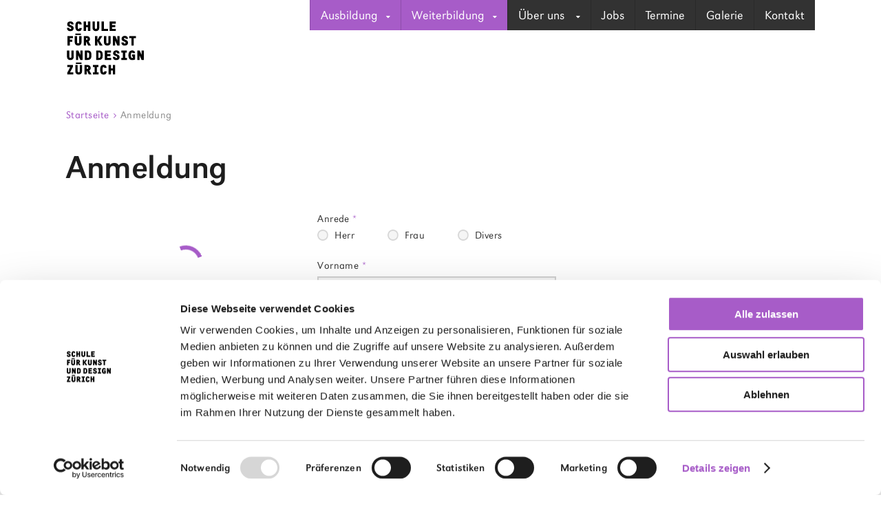

--- FILE ---
content_type: text/html; charset=utf-8
request_url: https://www.skdz.ch/anmeldung/fotografie_grundlagen_kompakt?id=556
body_size: 18760
content:

<!DOCTYPE html>
<html lang="de">
<head>
    <meta charset="utf-8">
    <!-- Google Consent Mode (v2) Default Setup -->
    <script>
      window.dataLayer = window.dataLayer || [];
      function gtag(){dataLayer.push(arguments);}
      gtag('consent', 'default', {
        'ad_storage': 'denied',
        'analytics_storage': 'denied',
        'personalization_storage': 'denied',
        'functionality_storage': 'granted',
        'security_storage': 'granted'
      });
    </script>
    <!-- Cookiebot consent manager -->
    <script id="Cookiebot" src="https://consent.cookiebot.com/uc.js" data-cbid="f1567221-1144-4990-90a7-d7223c3b5a98" data-blockingmode="manual" type="text/javascript"></script>
    <!-- Cookiebot consent manager -->
    <!-- Google Tag Manager -->
    <script type="text/plain" data-cookieconsent="marketing">
        (function (w, d, s, l, i) {
            w[l] = w[l] || []; w[l].push({
                'gtm.start':
                    new Date().getTime(), event: 'gtm.js'
            }); var f = d.getElementsByTagName(s)[0],
                j = d.createElement(s), dl = l != 'dataLayer' ? '&l=' + l : ''; j.async = true; j.src =
                    'https://www.googletagmanager.com/gtm.js?id=' + i + dl; f.parentNode.insertBefore(j, f);
         })(window, document, 'script', 'dataLayer', 'GTM-5LHZN3');
    </script>
    <!-- End Google Tag Manager -->
    <link rel="shortcut icon" href="/wwwroot/_img/icons/favicon.ico" type="image/x-icon">
    <link rel="stylesheet" type="text/css" href="/wwwroot/_css/preload.min.css?v=1.1.2" media="all">
    <link href="/css/umbracoForms.min.css?v=1.0.1" rel="stylesheet" />
    <link rel="stylesheet" href="/wwwroot/_css/style.min.css?v=1.2.4">
    <script src="/wwwroot/_js/header.min.js?v=1.1.3" type="text/javascript" defer></script>
    <script src="/wwwroot/_js/main.min.js?v=1.1.9" type="text/javascript" defer></script>
    <title>Anmeldung - SKDZ Schule f&#252;r Kunst und Design Z&#252;rich</title>
    <meta name="description">
    <meta name="author" content="SKDZ, Schule für Kunst und Design Zürich">
    <meta name="robots" content="index,follow">
    <meta name="viewport" content="width=device-width, initial-scale=1.0">
    <meta property="og:title" content="Startseite">
    <meta property="og:type" content="article">
    <meta property="og:url" content="">
    <meta property="og:image" content="/media/a35lfydu/csm_skdz_installation_0003_b3544681f9.jpg">
    <meta property="og:description" content="Vorkurs, Propädeutikum, Illustration, Fotoschule, Studienjahr Kunst, Portfolio Plus, Kunstwerkstatt für Jugendliche.">
    <meta property="og:site_name" content="SKDZ">
    
    <meta name="twitter:title" content="Startseite">
    <meta name="twitter:description" content="Vorkurs, Propädeutikum, Illustration, Fotoschule, Studienjahr Kunst, Portfolio Plus, Kunstwerkstatt für Jugendliche.">
    <meta name="twitter:image" content="/media/a35lfydu/csm_skdz_installation_0003_b3544681f9.jpg">
    <meta itemprop="name" content="Startseite">
    <meta itemprop="description" content="Vorkurs, Propädeutikum, Illustration, Fotoschule, Studienjahr Kunst, Portfolio Plus, Kunstwerkstatt für Jugendliche.">
    <meta itemprop="image" content="/media/a35lfydu/csm_skdz_installation_0003_b3544681f9.jpg">
    
</head>
<body>

        <!-- Google Tag Manager (noscript) -->
        <noscript data-cookieconsent="marketing" type="text/plain"><iframe src="https://www.googletagmanager.com/ns.html?id=GTM-5LHZN3" height="0" width="0" style="display:none;visibility:hidden"></iframe></noscript>
        <!-- End Google Tag Manager (noscript) -->
    
    <div id="slide-content">
        
        <div id="fixed-nav">
            <div id="fixed-nav-content">
                <div id="fixed-nav-logo"><a href="/"><img src="/wwwroot/_img/logos/logo_mobile.svg" alt="logo_mobile.svg" title="logo_mobile.svg"></a></div>
                
<div class="navigation">
    <nav role="navigation" aria-labelledby="main-nav">
        <ul role="menubar">
            <li role="menuitem" tabindex="0" aria-haspopup="true" class="important menuTab">
                <a href="/ausbildung/" title="Ausbildung">Ausbildung<i aria-hidden="true" class="icon-down-dir"></i></a>
                <div class="submenu menu_sub">
                    <ul role="menu" aria-hidden="true">
                            <li role="menuitem" class="subMenuItem" tabindex="0">
                                <a aria-hidden="true" href="/ausbildung/gestalterischer_vorkurs_teilzeit_kompakt" title="Gestalterischer Vorkurs Teilzeit kompakt" >
                                Gestalterischer&nbsp;Vorkurs&nbsp;Teilzeit&nbsp;kompakt<i aria-hidden="true" class="icon-right-dir" style="padding-left:20px"></i>
                                </a>
                                <div class="subSubmenu">
                                    <ul class="postionSubSubmenu">
                                            <li role="menuitem" class="subSubMenuItem" tabindex="0">
                                                <a aria-hidden="true" href="/ausbildung/gestalterischer_vorkurs_teilzeit_kompakt#uebersicht">
                                                    Übersicht
                                                </a>
                                            </li>
                                                                                                                            <li role="menuitem" class="subSubMenuItem" tabindex="0">
                                                <a aria-hidden="true" href="/ausbildung/gestalterischer_vorkurs_teilzeit_kompakt#aufnahmebedingungen">
                                                    Aufnahmebedingungen
                                                </a>
                                            </li>
                                                                                    <li role="menuitem" class="subSubMenuItem" tabindex="0">
                                                <a aria-hidden="true" href="/ausbildung/gestalterischer_vorkurs_teilzeit_kompakt#ausbildungsziel">
                                                    Ausbildungsziel
                                                </a>
                                            </li>
                                                                                    <li role="menuitem" class="subSubMenuItem" tabindex="0">
                                                <a aria-hidden="true" href="/ausbildung/gestalterischer_vorkurs_teilzeit_kompakt#ausbildungsstruktur">
                                                    Ausbildungsstruktur
                                                </a>
                                            </li>
                                                                                    <li role="menuitem" class="subSubMenuItem" tabindex="0">
                                                <a aria-hidden="true" href="/ausbildung/gestalterischer_vorkurs_teilzeit_kompakt#fachbereiche">
                                                    Fachbereiche
                                                </a>
                                            </li>
                                                                                    <li role="menuitem" class="subSubMenuItem" tabindex="0">
                                                <a aria-hidden="true" href="/ausbildung/gestalterischer_vorkurs_teilzeit_kompakt#kosten">
                                                    Kosten
                                                </a>
                                            </li>
                                    </ul>
                                </div>
                            </li>
                            <li role="menuitem" class="subMenuItem" tabindex="0">
                                <a aria-hidden="true" href="/ausbildung/portfolio_coaching" title="Portfolio Coaching" >
                                Portfolio&nbsp;Coaching<i aria-hidden="true" class="icon-right-dir" style="padding-left:20px"></i>
                                </a>
                                <div class="subSubmenu">
                                    <ul class="postionSubSubmenu">
                                            <li role="menuitem" class="subSubMenuItem" tabindex="0">
                                                <a aria-hidden="true" href="/ausbildung/portfolio_coaching#uebersicht">
                                                    Übersicht
                                                </a>
                                            </li>
                                                                                                                                                                    <li role="menuitem" class="subSubMenuItem" tabindex="0">
                                                <a aria-hidden="true" href="/ausbildung/portfolio_coaching#ausbildungsziel">
                                                    Ausbildungsziel
                                                </a>
                                            </li>
                                                                                                                                                                    <li role="menuitem" class="subSubMenuItem" tabindex="0">
                                                <a aria-hidden="true" href="/ausbildung/portfolio_coaching#kosten">
                                                    Kosten
                                                </a>
                                            </li>
                                    </ul>
                                </div>
                            </li>
                            <li role="menuitem" class="subMenuItem" tabindex="0">
                                <a aria-hidden="true" href="/ausbildung/prop%C3%A4deutikum_teilzeit_kompakt" title="Prop&#228;deutikum Teilzeit kompakt" >
                                Propädeutikum&nbsp;Teilzeit&nbsp;kompakt<i aria-hidden="true" class="icon-right-dir" style="padding-left:20px"></i>
                                </a>
                                <div class="subSubmenu">
                                    <ul class="postionSubSubmenu">
                                            <li role="menuitem" class="subSubMenuItem" tabindex="0">
                                                <a aria-hidden="true" href="/ausbildung/prop%C3%A4deutikum_teilzeit_kompakt#uebersicht">
                                                    Übersicht
                                                </a>
                                            </li>
                                                                                                                            <li role="menuitem" class="subSubMenuItem" tabindex="0">
                                                <a aria-hidden="true" href="/ausbildung/prop%C3%A4deutikum_teilzeit_kompakt#aufnahmebedingungen">
                                                    Aufnahmebedingungen
                                                </a>
                                            </li>
                                                                                    <li role="menuitem" class="subSubMenuItem" tabindex="0">
                                                <a aria-hidden="true" href="/ausbildung/prop%C3%A4deutikum_teilzeit_kompakt#ausbildungsziel">
                                                    Ausbildungsziel
                                                </a>
                                            </li>
                                                                                    <li role="menuitem" class="subSubMenuItem" tabindex="0">
                                                <a aria-hidden="true" href="/ausbildung/prop%C3%A4deutikum_teilzeit_kompakt#ausbildungsstruktur">
                                                    Ausbildungsstruktur
                                                </a>
                                            </li>
                                                                                    <li role="menuitem" class="subSubMenuItem" tabindex="0">
                                                <a aria-hidden="true" href="/ausbildung/prop%C3%A4deutikum_teilzeit_kompakt#fachbereiche">
                                                    Fachbereiche
                                                </a>
                                            </li>
                                                                                    <li role="menuitem" class="subSubMenuItem" tabindex="0">
                                                <a aria-hidden="true" href="/ausbildung/prop%C3%A4deutikum_teilzeit_kompakt#kosten">
                                                    Kosten
                                                </a>
                                            </li>
                                    </ul>
                                </div>
                            </li>
                            <li role="menuitem" class="subMenuItem" tabindex="0">
                                <a aria-hidden="true" href="/ausbildung/gestalterischer_vorkurs_vollzeit" title="Gestalterischer Vorkurs Vollzeit" >
                                Gestalterischer&nbsp;Vorkurs&nbsp;Vollzeit<i aria-hidden="true" class="icon-right-dir" style="padding-left:20px"></i>
                                </a>
                                <div class="subSubmenu">
                                    <ul class="postionSubSubmenu">
                                            <li role="menuitem" class="subSubMenuItem" tabindex="0">
                                                <a aria-hidden="true" href="/ausbildung/gestalterischer_vorkurs_vollzeit#uebersicht">
                                                    Übersicht
                                                </a>
                                            </li>
                                                                                                                            <li role="menuitem" class="subSubMenuItem" tabindex="0">
                                                <a aria-hidden="true" href="/ausbildung/gestalterischer_vorkurs_vollzeit#aufnahmebedingungen">
                                                    Aufnahmebedingungen
                                                </a>
                                            </li>
                                                                                    <li role="menuitem" class="subSubMenuItem" tabindex="0">
                                                <a aria-hidden="true" href="/ausbildung/gestalterischer_vorkurs_vollzeit#ausbildungsziel">
                                                    Ausbildungsziel
                                                </a>
                                            </li>
                                                                                    <li role="menuitem" class="subSubMenuItem" tabindex="0">
                                                <a aria-hidden="true" href="/ausbildung/gestalterischer_vorkurs_vollzeit#ausbildungsstruktur">
                                                    Ausbildungsstruktur
                                                </a>
                                            </li>
                                                                                    <li role="menuitem" class="subSubMenuItem" tabindex="0">
                                                <a aria-hidden="true" href="/ausbildung/gestalterischer_vorkurs_vollzeit#fachbereiche">
                                                    Fachbereiche
                                                </a>
                                            </li>
                                                                                    <li role="menuitem" class="subSubMenuItem" tabindex="0">
                                                <a aria-hidden="true" href="/ausbildung/gestalterischer_vorkurs_vollzeit#kosten">
                                                    Kosten
                                                </a>
                                            </li>
                                    </ul>
                                </div>
                            </li>
                            <li role="menuitem" class="subMenuItem" tabindex="0">
                                <a aria-hidden="true" href="/ausbildung/studium_illustrationsdesign" title="Studium Illustrationsdesign" >
                                Studium&nbsp;Illustrationsdesign<i aria-hidden="true" class="icon-right-dir" style="padding-left:20px"></i>
                                </a>
                                <div class="subSubmenu">
                                    <ul class="postionSubSubmenu">
                                            <li role="menuitem" class="subSubMenuItem" tabindex="0">
                                                <a aria-hidden="true" href="/ausbildung/studium_illustrationsdesign#uebersicht">
                                                    Übersicht
                                                </a>
                                            </li>
                                                                                                                            <li role="menuitem" class="subSubMenuItem" tabindex="0">
                                                <a aria-hidden="true" href="/ausbildung/studium_illustrationsdesign#aufnahmebedingungen">
                                                    Aufnahmebedingungen
                                                </a>
                                            </li>
                                                                                    <li role="menuitem" class="subSubMenuItem" tabindex="0">
                                                <a aria-hidden="true" href="/ausbildung/studium_illustrationsdesign#ausbildungsziel">
                                                    Ausbildungsziel
                                                </a>
                                            </li>
                                                                                    <li role="menuitem" class="subSubMenuItem" tabindex="0">
                                                <a aria-hidden="true" href="/ausbildung/studium_illustrationsdesign#ausbildungsstruktur">
                                                    Ausbildungsstruktur
                                                </a>
                                            </li>
                                                                                    <li role="menuitem" class="subSubMenuItem" tabindex="0">
                                                <a aria-hidden="true" href="/ausbildung/studium_illustrationsdesign#fachbereiche">
                                                    Fachbereiche
                                                </a>
                                            </li>
                                                                                    <li role="menuitem" class="subSubMenuItem" tabindex="0">
                                                <a aria-hidden="true" href="/ausbildung/studium_illustrationsdesign#kosten">
                                                    Kosten
                                                </a>
                                            </li>
                                    </ul>
                                </div>
                            </li>
                            <li role="menuitem" class="subMenuItem" tabindex="0">
                                <a aria-hidden="true" href="/ausbildung/studium_malerei_grundlagen" title="Studium Malerei Grundlagen" >
                                Studium&nbsp;Malerei&nbsp;Grundlagen<i aria-hidden="true" class="icon-right-dir" style="padding-left:20px"></i>
                                </a>
                                <div class="subSubmenu">
                                    <ul class="postionSubSubmenu">
                                            <li role="menuitem" class="subSubMenuItem" tabindex="0">
                                                <a aria-hidden="true" href="/ausbildung/studium_malerei_grundlagen#uebersicht">
                                                    Übersicht
                                                </a>
                                            </li>
                                                                                                                            <li role="menuitem" class="subSubMenuItem" tabindex="0">
                                                <a aria-hidden="true" href="/ausbildung/studium_malerei_grundlagen#aufnahmebedingungen">
                                                    Aufnahmebedingungen
                                                </a>
                                            </li>
                                                                                    <li role="menuitem" class="subSubMenuItem" tabindex="0">
                                                <a aria-hidden="true" href="/ausbildung/studium_malerei_grundlagen#ausbildungsziel">
                                                    Ausbildungsziel
                                                </a>
                                            </li>
                                                                                    <li role="menuitem" class="subSubMenuItem" tabindex="0">
                                                <a aria-hidden="true" href="/ausbildung/studium_malerei_grundlagen#ausbildungsstruktur">
                                                    Ausbildungsstruktur
                                                </a>
                                            </li>
                                                                                                                            <li role="menuitem" class="subSubMenuItem" tabindex="0">
                                                <a aria-hidden="true" href="/ausbildung/studium_malerei_grundlagen#kosten">
                                                    Kosten
                                                </a>
                                            </li>
                                    </ul>
                                </div>
                            </li>
                            <li role="menuitem" class="subMenuItem" tabindex="0">
                                <a aria-hidden="true" href="/ausbildung/studium_malerei_aufbau" title="Studium Malerei Aufbau" >
                                Studium&nbsp;Malerei&nbsp;Aufbau<i aria-hidden="true" class="icon-right-dir" style="padding-left:20px"></i>
                                </a>
                                <div class="subSubmenu">
                                    <ul class="postionSubSubmenu">
                                            <li role="menuitem" class="subSubMenuItem" tabindex="0">
                                                <a aria-hidden="true" href="/ausbildung/studium_malerei_aufbau#uebersicht">
                                                    Übersicht
                                                </a>
                                            </li>
                                                                                                                            <li role="menuitem" class="subSubMenuItem" tabindex="0">
                                                <a aria-hidden="true" href="/ausbildung/studium_malerei_aufbau#aufnahmebedingungen">
                                                    Aufnahmebedingungen
                                                </a>
                                            </li>
                                                                                    <li role="menuitem" class="subSubMenuItem" tabindex="0">
                                                <a aria-hidden="true" href="/ausbildung/studium_malerei_aufbau#ausbildungsziel">
                                                    Ausbildungsziel
                                                </a>
                                            </li>
                                                                                    <li role="menuitem" class="subSubMenuItem" tabindex="0">
                                                <a aria-hidden="true" href="/ausbildung/studium_malerei_aufbau#ausbildungsstruktur">
                                                    Ausbildungsstruktur
                                                </a>
                                            </li>
                                                                                                                            <li role="menuitem" class="subSubMenuItem" tabindex="0">
                                                <a aria-hidden="true" href="/ausbildung/studium_malerei_aufbau#kosten">
                                                    Kosten
                                                </a>
                                            </li>
                                    </ul>
                                </div>
                            </li>
                            <li role="menuitem" class="subMenuItem" tabindex="0">
                                <a aria-hidden="true" href="/ausbildung/studium_malerei_vertiefung" title="Studium Malerei Vertiefung" >
                                Studium&nbsp;Malerei&nbsp;Vertiefung<i aria-hidden="true" class="icon-right-dir" style="padding-left:20px"></i>
                                </a>
                                <div class="subSubmenu">
                                    <ul class="postionSubSubmenu">
                                            <li role="menuitem" class="subSubMenuItem" tabindex="0">
                                                <a aria-hidden="true" href="/ausbildung/studium_malerei_vertiefung#uebersicht">
                                                    Übersicht
                                                </a>
                                            </li>
                                                                                                                            <li role="menuitem" class="subSubMenuItem" tabindex="0">
                                                <a aria-hidden="true" href="/ausbildung/studium_malerei_vertiefung#aufnahmebedingungen">
                                                    Aufnahmebedingungen
                                                </a>
                                            </li>
                                                                                    <li role="menuitem" class="subSubMenuItem" tabindex="0">
                                                <a aria-hidden="true" href="/ausbildung/studium_malerei_vertiefung#ausbildungsziel">
                                                    Ausbildungsziel
                                                </a>
                                            </li>
                                                                                    <li role="menuitem" class="subSubMenuItem" tabindex="0">
                                                <a aria-hidden="true" href="/ausbildung/studium_malerei_vertiefung#ausbildungsstruktur">
                                                    Ausbildungsstruktur
                                                </a>
                                            </li>
                                                                                                                            <li role="menuitem" class="subSubMenuItem" tabindex="0">
                                                <a aria-hidden="true" href="/ausbildung/studium_malerei_vertiefung#kosten">
                                                    Kosten
                                                </a>
                                            </li>
                                    </ul>
                                </div>
                            </li>
                            <li role="menuitem" class="subMenuItem" tabindex="0">
                                <a aria-hidden="true" href="/ausbildung/masterclass_bildende_kunst" title="Masterclass Bildende Kunst" >
                                Masterclass&nbsp;Bildende&nbsp;Kunst<i aria-hidden="true" class="icon-right-dir" style="padding-left:20px"></i>
                                </a>
                                <div class="subSubmenu">
                                    <ul class="postionSubSubmenu">
                                            <li role="menuitem" class="subSubMenuItem" tabindex="0">
                                                <a aria-hidden="true" href="/ausbildung/masterclass_bildende_kunst#uebersicht">
                                                    Übersicht
                                                </a>
                                            </li>
                                                                                                                            <li role="menuitem" class="subSubMenuItem" tabindex="0">
                                                <a aria-hidden="true" href="/ausbildung/masterclass_bildende_kunst#aufnahmebedingungen">
                                                    Aufnahmebedingungen
                                                </a>
                                            </li>
                                                                                    <li role="menuitem" class="subSubMenuItem" tabindex="0">
                                                <a aria-hidden="true" href="/ausbildung/masterclass_bildende_kunst#ausbildungsziel">
                                                    Ausbildungsziel
                                                </a>
                                            </li>
                                                                                    <li role="menuitem" class="subSubMenuItem" tabindex="0">
                                                <a aria-hidden="true" href="/ausbildung/masterclass_bildende_kunst#ausbildungsstruktur">
                                                    Ausbildungsstruktur
                                                </a>
                                            </li>
                                                                                    <li role="menuitem" class="subSubMenuItem" tabindex="0">
                                                <a aria-hidden="true" href="/ausbildung/masterclass_bildende_kunst#fachbereiche">
                                                    Fachbereiche
                                                </a>
                                            </li>
                                                                                    <li role="menuitem" class="subSubMenuItem" tabindex="0">
                                                <a aria-hidden="true" href="/ausbildung/masterclass_bildende_kunst#kosten">
                                                    Kosten
                                                </a>
                                            </li>
                                    </ul>
                                </div>
                            </li>
                            <li role="menuitem" class="subMenuItem" tabindex="0">
                                <a aria-hidden="true" href="/ausbildung/studienjahr_kunst_grundlagen" title="Studienjahr Kunst Grundlagen" >
                                Studienjahr&nbsp;Kunst&nbsp;Grundlagen<i aria-hidden="true" class="icon-right-dir" style="padding-left:20px"></i>
                                </a>
                                <div class="subSubmenu">
                                    <ul class="postionSubSubmenu">
                                            <li role="menuitem" class="subSubMenuItem" tabindex="0">
                                                <a aria-hidden="true" href="/ausbildung/studienjahr_kunst_grundlagen#uebersicht">
                                                    Übersicht
                                                </a>
                                            </li>
                                                                                                                            <li role="menuitem" class="subSubMenuItem" tabindex="0">
                                                <a aria-hidden="true" href="/ausbildung/studienjahr_kunst_grundlagen#aufnahmebedingungen">
                                                    Aufnahmebedingungen
                                                </a>
                                            </li>
                                                                                    <li role="menuitem" class="subSubMenuItem" tabindex="0">
                                                <a aria-hidden="true" href="/ausbildung/studienjahr_kunst_grundlagen#ausbildungsziel">
                                                    Ausbildungsziel
                                                </a>
                                            </li>
                                                                                    <li role="menuitem" class="subSubMenuItem" tabindex="0">
                                                <a aria-hidden="true" href="/ausbildung/studienjahr_kunst_grundlagen#ausbildungsstruktur">
                                                    Ausbildungsstruktur
                                                </a>
                                            </li>
                                                                                    <li role="menuitem" class="subSubMenuItem" tabindex="0">
                                                <a aria-hidden="true" href="/ausbildung/studienjahr_kunst_grundlagen#fachbereiche">
                                                    Fachbereiche
                                                </a>
                                            </li>
                                                                                    <li role="menuitem" class="subSubMenuItem" tabindex="0">
                                                <a aria-hidden="true" href="/ausbildung/studienjahr_kunst_grundlagen#kosten">
                                                    Kosten
                                                </a>
                                            </li>
                                    </ul>
                                </div>
                            </li>
                            <li role="menuitem" class="subMenuItem" tabindex="0">
                                <a aria-hidden="true" href="/ausbildung/studienjahr_kunst_aufbau" title="Studienjahr Kunst Aufbau" >
                                Studienjahr&nbsp;Kunst&nbsp;Aufbau<i aria-hidden="true" class="icon-right-dir" style="padding-left:20px"></i>
                                </a>
                                <div class="subSubmenu">
                                    <ul class="postionSubSubmenu">
                                            <li role="menuitem" class="subSubMenuItem" tabindex="0">
                                                <a aria-hidden="true" href="/ausbildung/studienjahr_kunst_aufbau#uebersicht">
                                                    Übersicht
                                                </a>
                                            </li>
                                                                                                                            <li role="menuitem" class="subSubMenuItem" tabindex="0">
                                                <a aria-hidden="true" href="/ausbildung/studienjahr_kunst_aufbau#aufnahmebedingungen">
                                                    Aufnahmebedingungen
                                                </a>
                                            </li>
                                                                                    <li role="menuitem" class="subSubMenuItem" tabindex="0">
                                                <a aria-hidden="true" href="/ausbildung/studienjahr_kunst_aufbau#ausbildungsziel">
                                                    Ausbildungsziel
                                                </a>
                                            </li>
                                                                                    <li role="menuitem" class="subSubMenuItem" tabindex="0">
                                                <a aria-hidden="true" href="/ausbildung/studienjahr_kunst_aufbau#ausbildungsstruktur">
                                                    Ausbildungsstruktur
                                                </a>
                                            </li>
                                                                                    <li role="menuitem" class="subSubMenuItem" tabindex="0">
                                                <a aria-hidden="true" href="/ausbildung/studienjahr_kunst_aufbau#fachbereiche">
                                                    Fachbereiche
                                                </a>
                                            </li>
                                                                                    <li role="menuitem" class="subSubMenuItem" tabindex="0">
                                                <a aria-hidden="true" href="/ausbildung/studienjahr_kunst_aufbau#kosten">
                                                    Kosten
                                                </a>
                                            </li>
                                    </ul>
                                </div>
                            </li>
                            <li role="menuitem" class="subMenuItem" tabindex="0">
                                <a aria-hidden="true" href="/ausbildung/studienjahr_kunst_spezialisierung" title="Studienjahr Kunst Spezialisierung" >
                                Studienjahr&nbsp;Kunst&nbsp;Spezialisierung<i aria-hidden="true" class="icon-right-dir" style="padding-left:20px"></i>
                                </a>
                                <div class="subSubmenu">
                                    <ul class="postionSubSubmenu">
                                            <li role="menuitem" class="subSubMenuItem" tabindex="0">
                                                <a aria-hidden="true" href="/ausbildung/studienjahr_kunst_spezialisierung#uebersicht">
                                                    Übersicht
                                                </a>
                                            </li>
                                                                                                                            <li role="menuitem" class="subSubMenuItem" tabindex="0">
                                                <a aria-hidden="true" href="/ausbildung/studienjahr_kunst_spezialisierung#aufnahmebedingungen">
                                                    Aufnahmebedingungen
                                                </a>
                                            </li>
                                                                                    <li role="menuitem" class="subSubMenuItem" tabindex="0">
                                                <a aria-hidden="true" href="/ausbildung/studienjahr_kunst_spezialisierung#ausbildungsziel">
                                                    Ausbildungsziel
                                                </a>
                                            </li>
                                                                                    <li role="menuitem" class="subSubMenuItem" tabindex="0">
                                                <a aria-hidden="true" href="/ausbildung/studienjahr_kunst_spezialisierung#ausbildungsstruktur">
                                                    Ausbildungsstruktur
                                                </a>
                                            </li>
                                                                                    <li role="menuitem" class="subSubMenuItem" tabindex="0">
                                                <a aria-hidden="true" href="/ausbildung/studienjahr_kunst_spezialisierung#fachbereiche">
                                                    Fachbereiche
                                                </a>
                                            </li>
                                                                                    <li role="menuitem" class="subSubMenuItem" tabindex="0">
                                                <a aria-hidden="true" href="/ausbildung/studienjahr_kunst_spezialisierung#kosten">
                                                    Kosten
                                                </a>
                                            </li>
                                    </ul>
                                </div>
                            </li>
                    </ul>
                </div>
            </li>
            <li role="menuitem" tabindex="0" aria-haspopup="true" class="important menuTab">
                <a href="/weiterbildung/" title="Weiterbildung">Weiterbildung<i aria-hidden="true" class="icon-down-dir"></i></a>
                <div class="submenu menu_sub">
                    <ul role="menu" aria-hidden="true">
                            <li role="menuitem" class="subMenuItem" tabindex="0">
                                <a aria-hidden="true" href="/weiterbildung/fr%C3%BChlingsakademie" title="Fr&#252;hlingsakademie" >
                                    Frühlingsakademie<i aria-hidden="true" class="icon-right-dir" style="padding-left:20px"></i>
                                </a>
                                <div class="subSubmenu">
                                    <ul class="postionSubSubmenu">
                                            <li role="menuitem" class="subSubMenuItem" tabindex="0">
                                                <a aria-hidden="true" href="/weiterbildung/fr%C3%BChlingsakademie/fr%C3%BChlingsakademie_experimentelle_malerei" title="Fr&#252;hlingsakademie Experimentelle Malerei">
                                                    Frühlingsakademie&nbsp;Experimentelle&nbsp;Malerei
                                                </a>
                                            </li>
                                            <li role="menuitem" class="subSubMenuItem" tabindex="0">
                                                <a aria-hidden="true" href="/weiterbildung/fr%C3%BChlingsakademie/fr%C3%BChlingsakademie_fig%C3%BCrliches_zeichnen" title="Fr&#252;hlingsakademie Fig&#252;rliches Zeichnen">
                                                    Frühlingsakademie&nbsp;Figürliches&nbsp;Zeichnen
                                                </a>
                                            </li>
                                            <li role="menuitem" class="subSubMenuItem" tabindex="0">
                                                <a aria-hidden="true" href="/weiterbildung/fr%C3%BChlingsakademie/fr%C3%BChlingsakademie_%C3%B6lmalerei" title="Fr&#252;hlingsakademie &#214;lmalerei">
                                                    Frühlingsakademie&nbsp;Ölmalerei
                                                </a>
                                            </li>
                                    </ul>
                                </div>
                            </li>
                            <li role="menuitem" class="subMenuItem" tabindex="0">
                                <a aria-hidden="true" href="/weiterbildung/social_media" title="Social Media" >
                                    Social&nbsp;Media<i aria-hidden="true" class="icon-right-dir" style="padding-left:20px"></i>
                                </a>
                                <div class="subSubmenu">
                                    <ul class="postionSubSubmenu">
                                            <li role="menuitem" class="subSubMenuItem" tabindex="0">
                                                <a aria-hidden="true" href="/weiterbildung/social_media/content_creation" title="Content Creation">
                                                    Content&nbsp;Creation
                                                </a>
                                            </li>
                                    </ul>
                                </div>
                            </li>
                            <li role="menuitem" class="subMenuItem" tabindex="0">
                                <a aria-hidden="true" href="/weiterbildung/fotoschule_z%C3%BCrich" title="Fotoschule Z&#252;rich" >
                                    Fotoschule&nbsp;Zürich<i aria-hidden="true" class="icon-right-dir" style="padding-left:20px"></i>
                                </a>
                                <div class="subSubmenu">
                                    <ul class="postionSubSubmenu">
                                            <li role="menuitem" class="subSubMenuItem" tabindex="0">
                                                <a aria-hidden="true" href="/weiterbildung/fotoschule_z%C3%BCrich/fotografie_grundlagen" title="Fotografie Grundlagen">
                                                    Fotografie&nbsp;Grundlagen
                                                </a>
                                            </li>
                                            <li role="menuitem" class="subSubMenuItem" tabindex="0">
                                                <a aria-hidden="true" href="/weiterbildung/fotoschule_z%C3%BCrich/k%C3%BCnstlerische_fotografie_vertiefung" title="K&#252;nstlerische Fotografie Vertiefung">
                                                    Künstlerische&nbsp;Fotografie&nbsp;Vertiefung
                                                </a>
                                            </li>
                                            <li role="menuitem" class="subSubMenuItem" tabindex="0">
                                                <a aria-hidden="true" href="/weiterbildung/fotoschule_z%C3%BCrich/fotografie_portrait%2C_tageslicht_und_studiolicht" title="Fotografie Portrait, Tageslicht und Studiolicht">
                                                    Fotografie&nbsp;Portrait,&nbsp;Tageslicht&nbsp;und&nbsp;Studiolicht
                                                </a>
                                            </li>
                                    </ul>
                                </div>
                            </li>
                            <li role="menuitem" class="subMenuItem" tabindex="0">
                                <a aria-hidden="true" href="/weiterbildung/illustration" title="Illustration" >
                                    Illustration<i aria-hidden="true" class="icon-right-dir" style="padding-left:20px"></i>
                                </a>
                                <div class="subSubmenu">
                                    <ul class="postionSubSubmenu">
                                            <li role="menuitem" class="subSubMenuItem" tabindex="0">
                                                <a aria-hidden="true" href="/weiterbildung/illustration/ateliertag_illustration" title="Ateliertag Illustration">
                                                    Ateliertag&nbsp;Illustration
                                                </a>
                                            </li>
                                            <li role="menuitem" class="subSubMenuItem" tabindex="0">
                                                <a aria-hidden="true" href="/weiterbildung/illustration/einf%C3%BChrung_adobe_photoshop_f%C3%BCr_illustrator---innen" title="Einf&#252;hrung Adobe Photoshop f&#252;r Illustrator:innen">
                                                    Einführung&nbsp;Adobe&nbsp;Photoshop&nbsp;für&nbsp;Illustrator:innen
                                                </a>
                                            </li>
                                            <li role="menuitem" class="subSubMenuItem" tabindex="0">
                                                <a aria-hidden="true" href="/weiterbildung/illustration/illustration_aufbau" title="Illustration Aufbau">
                                                    Illustration&nbsp;Aufbau
                                                </a>
                                            </li>
                                            <li role="menuitem" class="subSubMenuItem" tabindex="0">
                                                <a aria-hidden="true" href="/weiterbildung/illustration/illustration_grundlagen" title="Illustration Grundlagen">
                                                    Illustration&nbsp;Grundlagen
                                                </a>
                                            </li>
                                    </ul>
                                </div>
                            </li>
                            <li role="menuitem" class="subMenuItem" tabindex="0">
                                <a aria-hidden="true" href="/weiterbildung/sommerakademie" title="Sommerakademie" >
                                    Sommerakademie<i aria-hidden="true" class="icon-right-dir" style="padding-left:20px"></i>
                                </a>
                                <div class="subSubmenu">
                                    <ul class="postionSubSubmenu">
                                            <li role="menuitem" class="subSubMenuItem" tabindex="0">
                                                <a aria-hidden="true" href="/weiterbildung/sommerakademie/sommerakademie_3d_--_land-art_und_installation" title="Sommerakademie 3D / Land-Art und Installation">
                                                    &nbsp;3D&nbsp;/&nbsp;Land-Art&nbsp;und&nbsp;Installation
                                                </a>
                                            </li>
                                            <li role="menuitem" class="subSubMenuItem" tabindex="0">
                                                <a aria-hidden="true" href="/weiterbildung/sommerakademie/sommerakademie_aquarellmalerei" title="Sommerakademie Aquarellmalerei">
                                                    &nbsp;Aquarellmalerei
                                                </a>
                                            </li>
                                            <li role="menuitem" class="subSubMenuItem" tabindex="0">
                                                <a aria-hidden="true" href="/weiterbildung/sommerakademie/sommerakademie_bilderbuch" title="Sommerakademie Bilderbuch">
                                                    &nbsp;Bilderbuch
                                                </a>
                                            </li>
                                            <li role="menuitem" class="subSubMenuItem" tabindex="0">
                                                <a aria-hidden="true" href="/weiterbildung/sommerakademie/sommerakademie_experimentelle_malerei" title="Sommerakademie Experimentelle Malerei">
                                                    &nbsp;Experimentelle&nbsp;Malerei
                                                </a>
                                            </li>
                                            <li role="menuitem" class="subSubMenuItem" tabindex="0">
                                                <a aria-hidden="true" href="/weiterbildung/sommerakademie/sommerakademie_fig%C3%BCrliches_zeichnen" title="Sommerakademie Fig&#252;rliches Zeichnen">
                                                    &nbsp;Figürliches&nbsp;Zeichnen
                                                </a>
                                            </li>
                                            <li role="menuitem" class="subSubMenuItem" tabindex="0">
                                                <a aria-hidden="true" href="/weiterbildung/sommerakademie/sommerakademie_illustration" title="Sommerakademie Illustration">
                                                    &nbsp;Illustration
                                                </a>
                                            </li>
                                            <li role="menuitem" class="subSubMenuItem" tabindex="0">
                                                <a aria-hidden="true" href="/weiterbildung/sommerakademie/sommerakademie_%C3%B6lmalerei" title="Sommerakademie &#214;lmalerei">
                                                    &nbsp;Ölmalerei
                                                </a>
                                            </li>
                                            <li role="menuitem" class="subSubMenuItem" tabindex="0">
                                                <a aria-hidden="true" href="/weiterbildung/sommerakademie/sommerakedemie_stift%2C_pinsel_und_promt" title="Sommerakedemie Stift, Pinsel und Promt">
                                                    Sommerakedemie&nbsp;Stift,&nbsp;Pinsel&nbsp;und&nbsp;Promt
                                                </a>
                                            </li>
                                            <li role="menuitem" class="subSubMenuItem" tabindex="0">
                                                <a aria-hidden="true" href="/weiterbildung/sommerakademie/sommerakademie_zeichnen_und_skizzieren" title="Sommerakademie Zeichnen und Skizzieren">
                                                    &nbsp;Zeichnen&nbsp;und&nbsp;Skizzieren
                                                </a>
                                            </li>
                                    </ul>
                                </div>
                            </li>
                            <li role="menuitem" class="subMenuItem" tabindex="0">
                                <a aria-hidden="true" href="/weiterbildung/zeichnen_und_malen" title="Zeichnen und Malen" >
                                    Zeichnen&nbsp;und&nbsp;Malen<i aria-hidden="true" class="icon-right-dir" style="padding-left:20px"></i>
                                </a>
                                <div class="subSubmenu">
                                    <ul class="postionSubSubmenu">
                                            <li role="menuitem" class="subSubMenuItem" tabindex="0">
                                                <a aria-hidden="true" href="/weiterbildung/zeichnen_und_malen/aquarellmalerei_grundlagen" title="Aquarellmalerei Grundlagen">
                                                    Aquarellmalerei&nbsp;Grundlagen
                                                </a>
                                            </li>
                                            <li role="menuitem" class="subSubMenuItem" tabindex="0">
                                                <a aria-hidden="true" href="/weiterbildung/zeichnen_und_malen/von_der_leinwand_bis_zum_firnis" title="Von der Leinwand bis zum Firnis">
                                                    Von&nbsp;der&nbsp;Leinwand&nbsp;bis&nbsp;zum&nbsp;Firnis
                                                </a>
                                            </li>
                                            <li role="menuitem" class="subSubMenuItem" tabindex="0">
                                                <a aria-hidden="true" href="/weiterbildung/zeichnen_und_malen/malen_grundlagen" title="Malen Grundlagen">
                                                    Malen&nbsp;Grundlagen
                                                </a>
                                            </li>
                                            <li role="menuitem" class="subSubMenuItem" tabindex="0">
                                                <a aria-hidden="true" href="/weiterbildung/zeichnen_und_malen/zeichnen_grundlagen" title="Zeichnen Grundlagen">
                                                    Zeichnen&nbsp;Grundlagen
                                                </a>
                                            </li>
                                    </ul>
                                </div>
                            </li>
                            <li role="menuitem" class="subMenuItem" tabindex="0">
                                <a aria-hidden="true" href="/weiterbildung/kinder-_und_jugendkurse" title="Kinder- und Jugendkurse" >
                                    Kinder-&nbsp;und&nbsp;Jugendkurse<i aria-hidden="true" class="icon-right-dir" style="padding-left:20px"></i>
                                </a>
                                <div class="subSubmenu">
                                    <ul class="postionSubSubmenu">
                                            <li role="menuitem" class="subSubMenuItem" tabindex="0">
                                                <a aria-hidden="true" href="/weiterbildung/kinder-_und_jugendkurse/kunstwerkstatt_gestalten_ferien" title="Kunstwerkstatt Gestalten Ferien">
                                                    Kunstwerkstatt&nbsp;Gestalten&nbsp;Ferien
                                                </a>
                                            </li>
                                            <li role="menuitem" class="subSubMenuItem" tabindex="0">
                                                <a aria-hidden="true" href="/weiterbildung/kinder-_und_jugendkurse/kunstwerkstatt_gestalten_mittwochnachmittag" title="Kunstwerkstatt Gestalten Mittwochnachmittag">
                                                    Kunstwerkstatt&nbsp;Gestalten&nbsp;Mittwochnachmittag
                                                </a>
                                            </li>
                                    </ul>
                                </div>
                            </li>
                            <li role="menuitem" class="subMenuItem" tabindex="0">
                                <a aria-hidden="true" href="/weiterbildung/herbstakademie" title="Herbstakademie" >
                                    Herbstakademie<i aria-hidden="true" class="icon-right-dir" style="padding-left:20px"></i>
                                </a>
                                <div class="subSubmenu">
                                    <ul class="postionSubSubmenu">
                                            <li role="menuitem" class="subSubMenuItem" tabindex="0">
                                                <a aria-hidden="true" href="/weiterbildung/herbstakademie/herbstakademie_experimentelle_malerei" title="Herbstakademie Experimentelle Malerei">
                                                    Herbstakademie&nbsp;Experimentelle&nbsp;Malerei
                                                </a>
                                            </li>
                                            <li role="menuitem" class="subSubMenuItem" tabindex="0">
                                                <a aria-hidden="true" href="/weiterbildung/herbstakademie/herbstakademie_fig%C3%BCrliches_zeichnen" title="Herbstakademie Fig&#252;rliches Zeichnen">
                                                    Herbstakademie&nbsp;Figürliches&nbsp;Zeichnen
                                                </a>
                                            </li>
                                    </ul>
                                </div>
                            </li>
                    </ul>
                </div>
            </li>
                <li role="menuitem" tabindex="0" aria-haspopup="aria-haspopup" class="menuTab">
                    <a href="/uber-uns/" title="Über uns">Über&nbsp;uns
                            <i aria-hidden="true" class="icon-down-dir"></i>
                    </a>
                    <div class="submenu menu_sub">
                        <ul role="menu" aria-hidden="true">
                                        <li role="menuitem" class="subMenuItem" tabindex="0">
                                            <a aria-hidden="true" href="/uber-uns/vision-mission/" title="Vision / Mission" >Vision&nbsp;/&nbsp;Mission</a>
                                        </li>
                                        <li role="menuitem" class="subMenuItem" tabindex="0">
                                            <a aria-hidden="true" href="/uber-uns/portrait/" title="Portrait" >Portrait</a>
                                        </li>
                                        <li role="menuitem" class="subMenuItem" tabindex="0">
                                            <a aria-hidden="true" href="/uber-uns/team/" title="Team" >Team</a>
                                        </li>
                                        <li role="menuitem" class="subMenuItem" tabindex="0">
                                            <a aria-hidden="true" href="/uber-uns/partnerschaften/" title="Partnerschaften" >Partnerschaften</a>
                                        </li>
                                        <li role="menuitem" class="subMenuItem" tabindex="0">
                                            <a aria-hidden="true" href="/uber-uns/auskunft-beratung/" title="Auskunft & Beratung" >Auskunft&nbsp;&&nbsp;Beratung</a>
                                        </li>
                                        <li role="menuitem" class="subMenuItem" tabindex="0">
                                            <a aria-hidden="true" href="/uber-uns/alumni/" title="Alumni" >Alumni</a>
                                        </li>
                                        <li role="menuitem" class="subMenuItem" tabindex="0">
                                            <a aria-hidden="true" href="/news/" title="News" >News</a>
                                        </li>
                        </ul>
                    </div>
                </li>
                <li role="menuitem" tabindex="0" class="menuTab">
                    <a href="/jobs/" title="Jobs">Jobs
                    </a>
                    <div class="submenu menu_sub">
                        <ul role="menu" aria-hidden="true">
                        </ul>
                    </div>
                </li>
                <li role="menuitem" tabindex="0" class="menuTab">
                    <a href="/termine/" title="Termine">Termine
                    </a>
                    <div class="submenu menu_sub">
                        <ul role="menu" aria-hidden="true">
                        </ul>
                    </div>
                </li>
                <li role="menuitem" tabindex="0" class="menuTab">
                    <a href="/galerie/" title="Galerie">Galerie
                    </a>
                    <div class="submenu menu_sub">
                        <ul role="menu" aria-hidden="true">
                        </ul>
                    </div>
                </li>
                <li role="menuitem" tabindex="0" class="menuTab">
                    <a href="/kontakt/" title="Kontakt">Kontakt
                    </a>
                    <div class="submenu menu_sub">
                        <ul role="menu" aria-hidden="true">
                        </ul>
                    </div>
                </li>
        </ul>
    </nav>
</div>

            </div>
        </div>
        <div id="header">
            <div id="header-left">
                <div id="logo"><a href="/"><img src="/wwwroot/_img/logos/logo_black.svg" alt="logo_black.svg" title="logo_black.svg"></a></div>
                <div id="logo-mobile"><a href="/"><img src="/wwwroot/_img/logos/logo_mobile_black.svg" alt="logo_mobile_black.svg" title="logo_mobile_black.svg"></a></div>
            </div>
            <div id="header-right">
                
<div class="navigation">
    <nav role="navigation" aria-labelledby="main-nav">
        <ul role="menubar">
            <li role="menuitem" tabindex="0" aria-haspopup="true" class="important menuTab">
                <a href="/ausbildung/" title="Ausbildung">Ausbildung<i aria-hidden="true" class="icon-down-dir"></i></a>
                <div class="submenu menu_sub">
                    <ul role="menu" aria-hidden="true">
                            <li role="menuitem" class="subMenuItem" tabindex="0">
                                <a aria-hidden="true" href="/ausbildung/gestalterischer_vorkurs_teilzeit_kompakt" title="Gestalterischer Vorkurs Teilzeit kompakt" >
                                Gestalterischer&nbsp;Vorkurs&nbsp;Teilzeit&nbsp;kompakt<i aria-hidden="true" class="icon-right-dir" style="padding-left:20px"></i>
                                </a>
                                <div class="subSubmenu">
                                    <ul class="postionSubSubmenu">
                                            <li role="menuitem" class="subSubMenuItem" tabindex="0">
                                                <a aria-hidden="true" href="/ausbildung/gestalterischer_vorkurs_teilzeit_kompakt#uebersicht">
                                                    Übersicht
                                                </a>
                                            </li>
                                                                                                                            <li role="menuitem" class="subSubMenuItem" tabindex="0">
                                                <a aria-hidden="true" href="/ausbildung/gestalterischer_vorkurs_teilzeit_kompakt#aufnahmebedingungen">
                                                    Aufnahmebedingungen
                                                </a>
                                            </li>
                                                                                    <li role="menuitem" class="subSubMenuItem" tabindex="0">
                                                <a aria-hidden="true" href="/ausbildung/gestalterischer_vorkurs_teilzeit_kompakt#ausbildungsziel">
                                                    Ausbildungsziel
                                                </a>
                                            </li>
                                                                                    <li role="menuitem" class="subSubMenuItem" tabindex="0">
                                                <a aria-hidden="true" href="/ausbildung/gestalterischer_vorkurs_teilzeit_kompakt#ausbildungsstruktur">
                                                    Ausbildungsstruktur
                                                </a>
                                            </li>
                                                                                    <li role="menuitem" class="subSubMenuItem" tabindex="0">
                                                <a aria-hidden="true" href="/ausbildung/gestalterischer_vorkurs_teilzeit_kompakt#fachbereiche">
                                                    Fachbereiche
                                                </a>
                                            </li>
                                                                                    <li role="menuitem" class="subSubMenuItem" tabindex="0">
                                                <a aria-hidden="true" href="/ausbildung/gestalterischer_vorkurs_teilzeit_kompakt#kosten">
                                                    Kosten
                                                </a>
                                            </li>
                                    </ul>
                                </div>
                            </li>
                            <li role="menuitem" class="subMenuItem" tabindex="0">
                                <a aria-hidden="true" href="/ausbildung/portfolio_coaching" title="Portfolio Coaching" >
                                Portfolio&nbsp;Coaching<i aria-hidden="true" class="icon-right-dir" style="padding-left:20px"></i>
                                </a>
                                <div class="subSubmenu">
                                    <ul class="postionSubSubmenu">
                                            <li role="menuitem" class="subSubMenuItem" tabindex="0">
                                                <a aria-hidden="true" href="/ausbildung/portfolio_coaching#uebersicht">
                                                    Übersicht
                                                </a>
                                            </li>
                                                                                                                                                                    <li role="menuitem" class="subSubMenuItem" tabindex="0">
                                                <a aria-hidden="true" href="/ausbildung/portfolio_coaching#ausbildungsziel">
                                                    Ausbildungsziel
                                                </a>
                                            </li>
                                                                                                                                                                    <li role="menuitem" class="subSubMenuItem" tabindex="0">
                                                <a aria-hidden="true" href="/ausbildung/portfolio_coaching#kosten">
                                                    Kosten
                                                </a>
                                            </li>
                                    </ul>
                                </div>
                            </li>
                            <li role="menuitem" class="subMenuItem" tabindex="0">
                                <a aria-hidden="true" href="/ausbildung/prop%C3%A4deutikum_teilzeit_kompakt" title="Prop&#228;deutikum Teilzeit kompakt" >
                                Propädeutikum&nbsp;Teilzeit&nbsp;kompakt<i aria-hidden="true" class="icon-right-dir" style="padding-left:20px"></i>
                                </a>
                                <div class="subSubmenu">
                                    <ul class="postionSubSubmenu">
                                            <li role="menuitem" class="subSubMenuItem" tabindex="0">
                                                <a aria-hidden="true" href="/ausbildung/prop%C3%A4deutikum_teilzeit_kompakt#uebersicht">
                                                    Übersicht
                                                </a>
                                            </li>
                                                                                                                            <li role="menuitem" class="subSubMenuItem" tabindex="0">
                                                <a aria-hidden="true" href="/ausbildung/prop%C3%A4deutikum_teilzeit_kompakt#aufnahmebedingungen">
                                                    Aufnahmebedingungen
                                                </a>
                                            </li>
                                                                                    <li role="menuitem" class="subSubMenuItem" tabindex="0">
                                                <a aria-hidden="true" href="/ausbildung/prop%C3%A4deutikum_teilzeit_kompakt#ausbildungsziel">
                                                    Ausbildungsziel
                                                </a>
                                            </li>
                                                                                    <li role="menuitem" class="subSubMenuItem" tabindex="0">
                                                <a aria-hidden="true" href="/ausbildung/prop%C3%A4deutikum_teilzeit_kompakt#ausbildungsstruktur">
                                                    Ausbildungsstruktur
                                                </a>
                                            </li>
                                                                                    <li role="menuitem" class="subSubMenuItem" tabindex="0">
                                                <a aria-hidden="true" href="/ausbildung/prop%C3%A4deutikum_teilzeit_kompakt#fachbereiche">
                                                    Fachbereiche
                                                </a>
                                            </li>
                                                                                    <li role="menuitem" class="subSubMenuItem" tabindex="0">
                                                <a aria-hidden="true" href="/ausbildung/prop%C3%A4deutikum_teilzeit_kompakt#kosten">
                                                    Kosten
                                                </a>
                                            </li>
                                    </ul>
                                </div>
                            </li>
                            <li role="menuitem" class="subMenuItem" tabindex="0">
                                <a aria-hidden="true" href="/ausbildung/gestalterischer_vorkurs_vollzeit" title="Gestalterischer Vorkurs Vollzeit" >
                                Gestalterischer&nbsp;Vorkurs&nbsp;Vollzeit<i aria-hidden="true" class="icon-right-dir" style="padding-left:20px"></i>
                                </a>
                                <div class="subSubmenu">
                                    <ul class="postionSubSubmenu">
                                            <li role="menuitem" class="subSubMenuItem" tabindex="0">
                                                <a aria-hidden="true" href="/ausbildung/gestalterischer_vorkurs_vollzeit#uebersicht">
                                                    Übersicht
                                                </a>
                                            </li>
                                                                                                                            <li role="menuitem" class="subSubMenuItem" tabindex="0">
                                                <a aria-hidden="true" href="/ausbildung/gestalterischer_vorkurs_vollzeit#aufnahmebedingungen">
                                                    Aufnahmebedingungen
                                                </a>
                                            </li>
                                                                                    <li role="menuitem" class="subSubMenuItem" tabindex="0">
                                                <a aria-hidden="true" href="/ausbildung/gestalterischer_vorkurs_vollzeit#ausbildungsziel">
                                                    Ausbildungsziel
                                                </a>
                                            </li>
                                                                                    <li role="menuitem" class="subSubMenuItem" tabindex="0">
                                                <a aria-hidden="true" href="/ausbildung/gestalterischer_vorkurs_vollzeit#ausbildungsstruktur">
                                                    Ausbildungsstruktur
                                                </a>
                                            </li>
                                                                                    <li role="menuitem" class="subSubMenuItem" tabindex="0">
                                                <a aria-hidden="true" href="/ausbildung/gestalterischer_vorkurs_vollzeit#fachbereiche">
                                                    Fachbereiche
                                                </a>
                                            </li>
                                                                                    <li role="menuitem" class="subSubMenuItem" tabindex="0">
                                                <a aria-hidden="true" href="/ausbildung/gestalterischer_vorkurs_vollzeit#kosten">
                                                    Kosten
                                                </a>
                                            </li>
                                    </ul>
                                </div>
                            </li>
                            <li role="menuitem" class="subMenuItem" tabindex="0">
                                <a aria-hidden="true" href="/ausbildung/studium_illustrationsdesign" title="Studium Illustrationsdesign" >
                                Studium&nbsp;Illustrationsdesign<i aria-hidden="true" class="icon-right-dir" style="padding-left:20px"></i>
                                </a>
                                <div class="subSubmenu">
                                    <ul class="postionSubSubmenu">
                                            <li role="menuitem" class="subSubMenuItem" tabindex="0">
                                                <a aria-hidden="true" href="/ausbildung/studium_illustrationsdesign#uebersicht">
                                                    Übersicht
                                                </a>
                                            </li>
                                                                                                                            <li role="menuitem" class="subSubMenuItem" tabindex="0">
                                                <a aria-hidden="true" href="/ausbildung/studium_illustrationsdesign#aufnahmebedingungen">
                                                    Aufnahmebedingungen
                                                </a>
                                            </li>
                                                                                    <li role="menuitem" class="subSubMenuItem" tabindex="0">
                                                <a aria-hidden="true" href="/ausbildung/studium_illustrationsdesign#ausbildungsziel">
                                                    Ausbildungsziel
                                                </a>
                                            </li>
                                                                                    <li role="menuitem" class="subSubMenuItem" tabindex="0">
                                                <a aria-hidden="true" href="/ausbildung/studium_illustrationsdesign#ausbildungsstruktur">
                                                    Ausbildungsstruktur
                                                </a>
                                            </li>
                                                                                    <li role="menuitem" class="subSubMenuItem" tabindex="0">
                                                <a aria-hidden="true" href="/ausbildung/studium_illustrationsdesign#fachbereiche">
                                                    Fachbereiche
                                                </a>
                                            </li>
                                                                                    <li role="menuitem" class="subSubMenuItem" tabindex="0">
                                                <a aria-hidden="true" href="/ausbildung/studium_illustrationsdesign#kosten">
                                                    Kosten
                                                </a>
                                            </li>
                                    </ul>
                                </div>
                            </li>
                            <li role="menuitem" class="subMenuItem" tabindex="0">
                                <a aria-hidden="true" href="/ausbildung/studium_malerei_grundlagen" title="Studium Malerei Grundlagen" >
                                Studium&nbsp;Malerei&nbsp;Grundlagen<i aria-hidden="true" class="icon-right-dir" style="padding-left:20px"></i>
                                </a>
                                <div class="subSubmenu">
                                    <ul class="postionSubSubmenu">
                                            <li role="menuitem" class="subSubMenuItem" tabindex="0">
                                                <a aria-hidden="true" href="/ausbildung/studium_malerei_grundlagen#uebersicht">
                                                    Übersicht
                                                </a>
                                            </li>
                                                                                                                            <li role="menuitem" class="subSubMenuItem" tabindex="0">
                                                <a aria-hidden="true" href="/ausbildung/studium_malerei_grundlagen#aufnahmebedingungen">
                                                    Aufnahmebedingungen
                                                </a>
                                            </li>
                                                                                    <li role="menuitem" class="subSubMenuItem" tabindex="0">
                                                <a aria-hidden="true" href="/ausbildung/studium_malerei_grundlagen#ausbildungsziel">
                                                    Ausbildungsziel
                                                </a>
                                            </li>
                                                                                    <li role="menuitem" class="subSubMenuItem" tabindex="0">
                                                <a aria-hidden="true" href="/ausbildung/studium_malerei_grundlagen#ausbildungsstruktur">
                                                    Ausbildungsstruktur
                                                </a>
                                            </li>
                                                                                                                            <li role="menuitem" class="subSubMenuItem" tabindex="0">
                                                <a aria-hidden="true" href="/ausbildung/studium_malerei_grundlagen#kosten">
                                                    Kosten
                                                </a>
                                            </li>
                                    </ul>
                                </div>
                            </li>
                            <li role="menuitem" class="subMenuItem" tabindex="0">
                                <a aria-hidden="true" href="/ausbildung/studium_malerei_aufbau" title="Studium Malerei Aufbau" >
                                Studium&nbsp;Malerei&nbsp;Aufbau<i aria-hidden="true" class="icon-right-dir" style="padding-left:20px"></i>
                                </a>
                                <div class="subSubmenu">
                                    <ul class="postionSubSubmenu">
                                            <li role="menuitem" class="subSubMenuItem" tabindex="0">
                                                <a aria-hidden="true" href="/ausbildung/studium_malerei_aufbau#uebersicht">
                                                    Übersicht
                                                </a>
                                            </li>
                                                                                                                            <li role="menuitem" class="subSubMenuItem" tabindex="0">
                                                <a aria-hidden="true" href="/ausbildung/studium_malerei_aufbau#aufnahmebedingungen">
                                                    Aufnahmebedingungen
                                                </a>
                                            </li>
                                                                                    <li role="menuitem" class="subSubMenuItem" tabindex="0">
                                                <a aria-hidden="true" href="/ausbildung/studium_malerei_aufbau#ausbildungsziel">
                                                    Ausbildungsziel
                                                </a>
                                            </li>
                                                                                    <li role="menuitem" class="subSubMenuItem" tabindex="0">
                                                <a aria-hidden="true" href="/ausbildung/studium_malerei_aufbau#ausbildungsstruktur">
                                                    Ausbildungsstruktur
                                                </a>
                                            </li>
                                                                                                                            <li role="menuitem" class="subSubMenuItem" tabindex="0">
                                                <a aria-hidden="true" href="/ausbildung/studium_malerei_aufbau#kosten">
                                                    Kosten
                                                </a>
                                            </li>
                                    </ul>
                                </div>
                            </li>
                            <li role="menuitem" class="subMenuItem" tabindex="0">
                                <a aria-hidden="true" href="/ausbildung/studium_malerei_vertiefung" title="Studium Malerei Vertiefung" >
                                Studium&nbsp;Malerei&nbsp;Vertiefung<i aria-hidden="true" class="icon-right-dir" style="padding-left:20px"></i>
                                </a>
                                <div class="subSubmenu">
                                    <ul class="postionSubSubmenu">
                                            <li role="menuitem" class="subSubMenuItem" tabindex="0">
                                                <a aria-hidden="true" href="/ausbildung/studium_malerei_vertiefung#uebersicht">
                                                    Übersicht
                                                </a>
                                            </li>
                                                                                                                            <li role="menuitem" class="subSubMenuItem" tabindex="0">
                                                <a aria-hidden="true" href="/ausbildung/studium_malerei_vertiefung#aufnahmebedingungen">
                                                    Aufnahmebedingungen
                                                </a>
                                            </li>
                                                                                    <li role="menuitem" class="subSubMenuItem" tabindex="0">
                                                <a aria-hidden="true" href="/ausbildung/studium_malerei_vertiefung#ausbildungsziel">
                                                    Ausbildungsziel
                                                </a>
                                            </li>
                                                                                    <li role="menuitem" class="subSubMenuItem" tabindex="0">
                                                <a aria-hidden="true" href="/ausbildung/studium_malerei_vertiefung#ausbildungsstruktur">
                                                    Ausbildungsstruktur
                                                </a>
                                            </li>
                                                                                                                            <li role="menuitem" class="subSubMenuItem" tabindex="0">
                                                <a aria-hidden="true" href="/ausbildung/studium_malerei_vertiefung#kosten">
                                                    Kosten
                                                </a>
                                            </li>
                                    </ul>
                                </div>
                            </li>
                            <li role="menuitem" class="subMenuItem" tabindex="0">
                                <a aria-hidden="true" href="/ausbildung/masterclass_bildende_kunst" title="Masterclass Bildende Kunst" >
                                Masterclass&nbsp;Bildende&nbsp;Kunst<i aria-hidden="true" class="icon-right-dir" style="padding-left:20px"></i>
                                </a>
                                <div class="subSubmenu">
                                    <ul class="postionSubSubmenu">
                                            <li role="menuitem" class="subSubMenuItem" tabindex="0">
                                                <a aria-hidden="true" href="/ausbildung/masterclass_bildende_kunst#uebersicht">
                                                    Übersicht
                                                </a>
                                            </li>
                                                                                                                            <li role="menuitem" class="subSubMenuItem" tabindex="0">
                                                <a aria-hidden="true" href="/ausbildung/masterclass_bildende_kunst#aufnahmebedingungen">
                                                    Aufnahmebedingungen
                                                </a>
                                            </li>
                                                                                    <li role="menuitem" class="subSubMenuItem" tabindex="0">
                                                <a aria-hidden="true" href="/ausbildung/masterclass_bildende_kunst#ausbildungsziel">
                                                    Ausbildungsziel
                                                </a>
                                            </li>
                                                                                    <li role="menuitem" class="subSubMenuItem" tabindex="0">
                                                <a aria-hidden="true" href="/ausbildung/masterclass_bildende_kunst#ausbildungsstruktur">
                                                    Ausbildungsstruktur
                                                </a>
                                            </li>
                                                                                    <li role="menuitem" class="subSubMenuItem" tabindex="0">
                                                <a aria-hidden="true" href="/ausbildung/masterclass_bildende_kunst#fachbereiche">
                                                    Fachbereiche
                                                </a>
                                            </li>
                                                                                    <li role="menuitem" class="subSubMenuItem" tabindex="0">
                                                <a aria-hidden="true" href="/ausbildung/masterclass_bildende_kunst#kosten">
                                                    Kosten
                                                </a>
                                            </li>
                                    </ul>
                                </div>
                            </li>
                            <li role="menuitem" class="subMenuItem" tabindex="0">
                                <a aria-hidden="true" href="/ausbildung/studienjahr_kunst_grundlagen" title="Studienjahr Kunst Grundlagen" >
                                Studienjahr&nbsp;Kunst&nbsp;Grundlagen<i aria-hidden="true" class="icon-right-dir" style="padding-left:20px"></i>
                                </a>
                                <div class="subSubmenu">
                                    <ul class="postionSubSubmenu">
                                            <li role="menuitem" class="subSubMenuItem" tabindex="0">
                                                <a aria-hidden="true" href="/ausbildung/studienjahr_kunst_grundlagen#uebersicht">
                                                    Übersicht
                                                </a>
                                            </li>
                                                                                                                            <li role="menuitem" class="subSubMenuItem" tabindex="0">
                                                <a aria-hidden="true" href="/ausbildung/studienjahr_kunst_grundlagen#aufnahmebedingungen">
                                                    Aufnahmebedingungen
                                                </a>
                                            </li>
                                                                                    <li role="menuitem" class="subSubMenuItem" tabindex="0">
                                                <a aria-hidden="true" href="/ausbildung/studienjahr_kunst_grundlagen#ausbildungsziel">
                                                    Ausbildungsziel
                                                </a>
                                            </li>
                                                                                    <li role="menuitem" class="subSubMenuItem" tabindex="0">
                                                <a aria-hidden="true" href="/ausbildung/studienjahr_kunst_grundlagen#ausbildungsstruktur">
                                                    Ausbildungsstruktur
                                                </a>
                                            </li>
                                                                                    <li role="menuitem" class="subSubMenuItem" tabindex="0">
                                                <a aria-hidden="true" href="/ausbildung/studienjahr_kunst_grundlagen#fachbereiche">
                                                    Fachbereiche
                                                </a>
                                            </li>
                                                                                    <li role="menuitem" class="subSubMenuItem" tabindex="0">
                                                <a aria-hidden="true" href="/ausbildung/studienjahr_kunst_grundlagen#kosten">
                                                    Kosten
                                                </a>
                                            </li>
                                    </ul>
                                </div>
                            </li>
                            <li role="menuitem" class="subMenuItem" tabindex="0">
                                <a aria-hidden="true" href="/ausbildung/studienjahr_kunst_aufbau" title="Studienjahr Kunst Aufbau" >
                                Studienjahr&nbsp;Kunst&nbsp;Aufbau<i aria-hidden="true" class="icon-right-dir" style="padding-left:20px"></i>
                                </a>
                                <div class="subSubmenu">
                                    <ul class="postionSubSubmenu">
                                            <li role="menuitem" class="subSubMenuItem" tabindex="0">
                                                <a aria-hidden="true" href="/ausbildung/studienjahr_kunst_aufbau#uebersicht">
                                                    Übersicht
                                                </a>
                                            </li>
                                                                                                                            <li role="menuitem" class="subSubMenuItem" tabindex="0">
                                                <a aria-hidden="true" href="/ausbildung/studienjahr_kunst_aufbau#aufnahmebedingungen">
                                                    Aufnahmebedingungen
                                                </a>
                                            </li>
                                                                                    <li role="menuitem" class="subSubMenuItem" tabindex="0">
                                                <a aria-hidden="true" href="/ausbildung/studienjahr_kunst_aufbau#ausbildungsziel">
                                                    Ausbildungsziel
                                                </a>
                                            </li>
                                                                                    <li role="menuitem" class="subSubMenuItem" tabindex="0">
                                                <a aria-hidden="true" href="/ausbildung/studienjahr_kunst_aufbau#ausbildungsstruktur">
                                                    Ausbildungsstruktur
                                                </a>
                                            </li>
                                                                                    <li role="menuitem" class="subSubMenuItem" tabindex="0">
                                                <a aria-hidden="true" href="/ausbildung/studienjahr_kunst_aufbau#fachbereiche">
                                                    Fachbereiche
                                                </a>
                                            </li>
                                                                                    <li role="menuitem" class="subSubMenuItem" tabindex="0">
                                                <a aria-hidden="true" href="/ausbildung/studienjahr_kunst_aufbau#kosten">
                                                    Kosten
                                                </a>
                                            </li>
                                    </ul>
                                </div>
                            </li>
                            <li role="menuitem" class="subMenuItem" tabindex="0">
                                <a aria-hidden="true" href="/ausbildung/studienjahr_kunst_spezialisierung" title="Studienjahr Kunst Spezialisierung" >
                                Studienjahr&nbsp;Kunst&nbsp;Spezialisierung<i aria-hidden="true" class="icon-right-dir" style="padding-left:20px"></i>
                                </a>
                                <div class="subSubmenu">
                                    <ul class="postionSubSubmenu">
                                            <li role="menuitem" class="subSubMenuItem" tabindex="0">
                                                <a aria-hidden="true" href="/ausbildung/studienjahr_kunst_spezialisierung#uebersicht">
                                                    Übersicht
                                                </a>
                                            </li>
                                                                                                                            <li role="menuitem" class="subSubMenuItem" tabindex="0">
                                                <a aria-hidden="true" href="/ausbildung/studienjahr_kunst_spezialisierung#aufnahmebedingungen">
                                                    Aufnahmebedingungen
                                                </a>
                                            </li>
                                                                                    <li role="menuitem" class="subSubMenuItem" tabindex="0">
                                                <a aria-hidden="true" href="/ausbildung/studienjahr_kunst_spezialisierung#ausbildungsziel">
                                                    Ausbildungsziel
                                                </a>
                                            </li>
                                                                                    <li role="menuitem" class="subSubMenuItem" tabindex="0">
                                                <a aria-hidden="true" href="/ausbildung/studienjahr_kunst_spezialisierung#ausbildungsstruktur">
                                                    Ausbildungsstruktur
                                                </a>
                                            </li>
                                                                                    <li role="menuitem" class="subSubMenuItem" tabindex="0">
                                                <a aria-hidden="true" href="/ausbildung/studienjahr_kunst_spezialisierung#fachbereiche">
                                                    Fachbereiche
                                                </a>
                                            </li>
                                                                                    <li role="menuitem" class="subSubMenuItem" tabindex="0">
                                                <a aria-hidden="true" href="/ausbildung/studienjahr_kunst_spezialisierung#kosten">
                                                    Kosten
                                                </a>
                                            </li>
                                    </ul>
                                </div>
                            </li>
                    </ul>
                </div>
            </li>
            <li role="menuitem" tabindex="0" aria-haspopup="true" class="important menuTab">
                <a href="/weiterbildung/" title="Weiterbildung">Weiterbildung<i aria-hidden="true" class="icon-down-dir"></i></a>
                <div class="submenu menu_sub">
                    <ul role="menu" aria-hidden="true">
                            <li role="menuitem" class="subMenuItem" tabindex="0">
                                <a aria-hidden="true" href="/weiterbildung/fr%C3%BChlingsakademie" title="Fr&#252;hlingsakademie" >
                                    Frühlingsakademie<i aria-hidden="true" class="icon-right-dir" style="padding-left:20px"></i>
                                </a>
                                <div class="subSubmenu">
                                    <ul class="postionSubSubmenu">
                                            <li role="menuitem" class="subSubMenuItem" tabindex="0">
                                                <a aria-hidden="true" href="/weiterbildung/fr%C3%BChlingsakademie/fr%C3%BChlingsakademie_experimentelle_malerei" title="Fr&#252;hlingsakademie Experimentelle Malerei">
                                                    Frühlingsakademie&nbsp;Experimentelle&nbsp;Malerei
                                                </a>
                                            </li>
                                            <li role="menuitem" class="subSubMenuItem" tabindex="0">
                                                <a aria-hidden="true" href="/weiterbildung/fr%C3%BChlingsakademie/fr%C3%BChlingsakademie_fig%C3%BCrliches_zeichnen" title="Fr&#252;hlingsakademie Fig&#252;rliches Zeichnen">
                                                    Frühlingsakademie&nbsp;Figürliches&nbsp;Zeichnen
                                                </a>
                                            </li>
                                            <li role="menuitem" class="subSubMenuItem" tabindex="0">
                                                <a aria-hidden="true" href="/weiterbildung/fr%C3%BChlingsakademie/fr%C3%BChlingsakademie_%C3%B6lmalerei" title="Fr&#252;hlingsakademie &#214;lmalerei">
                                                    Frühlingsakademie&nbsp;Ölmalerei
                                                </a>
                                            </li>
                                    </ul>
                                </div>
                            </li>
                            <li role="menuitem" class="subMenuItem" tabindex="0">
                                <a aria-hidden="true" href="/weiterbildung/social_media" title="Social Media" >
                                    Social&nbsp;Media<i aria-hidden="true" class="icon-right-dir" style="padding-left:20px"></i>
                                </a>
                                <div class="subSubmenu">
                                    <ul class="postionSubSubmenu">
                                            <li role="menuitem" class="subSubMenuItem" tabindex="0">
                                                <a aria-hidden="true" href="/weiterbildung/social_media/content_creation" title="Content Creation">
                                                    Content&nbsp;Creation
                                                </a>
                                            </li>
                                    </ul>
                                </div>
                            </li>
                            <li role="menuitem" class="subMenuItem" tabindex="0">
                                <a aria-hidden="true" href="/weiterbildung/fotoschule_z%C3%BCrich" title="Fotoschule Z&#252;rich" >
                                    Fotoschule&nbsp;Zürich<i aria-hidden="true" class="icon-right-dir" style="padding-left:20px"></i>
                                </a>
                                <div class="subSubmenu">
                                    <ul class="postionSubSubmenu">
                                            <li role="menuitem" class="subSubMenuItem" tabindex="0">
                                                <a aria-hidden="true" href="/weiterbildung/fotoschule_z%C3%BCrich/fotografie_grundlagen" title="Fotografie Grundlagen">
                                                    Fotografie&nbsp;Grundlagen
                                                </a>
                                            </li>
                                            <li role="menuitem" class="subSubMenuItem" tabindex="0">
                                                <a aria-hidden="true" href="/weiterbildung/fotoschule_z%C3%BCrich/k%C3%BCnstlerische_fotografie_vertiefung" title="K&#252;nstlerische Fotografie Vertiefung">
                                                    Künstlerische&nbsp;Fotografie&nbsp;Vertiefung
                                                </a>
                                            </li>
                                            <li role="menuitem" class="subSubMenuItem" tabindex="0">
                                                <a aria-hidden="true" href="/weiterbildung/fotoschule_z%C3%BCrich/fotografie_portrait%2C_tageslicht_und_studiolicht" title="Fotografie Portrait, Tageslicht und Studiolicht">
                                                    Fotografie&nbsp;Portrait,&nbsp;Tageslicht&nbsp;und&nbsp;Studiolicht
                                                </a>
                                            </li>
                                    </ul>
                                </div>
                            </li>
                            <li role="menuitem" class="subMenuItem" tabindex="0">
                                <a aria-hidden="true" href="/weiterbildung/illustration" title="Illustration" >
                                    Illustration<i aria-hidden="true" class="icon-right-dir" style="padding-left:20px"></i>
                                </a>
                                <div class="subSubmenu">
                                    <ul class="postionSubSubmenu">
                                            <li role="menuitem" class="subSubMenuItem" tabindex="0">
                                                <a aria-hidden="true" href="/weiterbildung/illustration/ateliertag_illustration" title="Ateliertag Illustration">
                                                    Ateliertag&nbsp;Illustration
                                                </a>
                                            </li>
                                            <li role="menuitem" class="subSubMenuItem" tabindex="0">
                                                <a aria-hidden="true" href="/weiterbildung/illustration/einf%C3%BChrung_adobe_photoshop_f%C3%BCr_illustrator---innen" title="Einf&#252;hrung Adobe Photoshop f&#252;r Illustrator:innen">
                                                    Einführung&nbsp;Adobe&nbsp;Photoshop&nbsp;für&nbsp;Illustrator:innen
                                                </a>
                                            </li>
                                            <li role="menuitem" class="subSubMenuItem" tabindex="0">
                                                <a aria-hidden="true" href="/weiterbildung/illustration/illustration_aufbau" title="Illustration Aufbau">
                                                    Illustration&nbsp;Aufbau
                                                </a>
                                            </li>
                                            <li role="menuitem" class="subSubMenuItem" tabindex="0">
                                                <a aria-hidden="true" href="/weiterbildung/illustration/illustration_grundlagen" title="Illustration Grundlagen">
                                                    Illustration&nbsp;Grundlagen
                                                </a>
                                            </li>
                                    </ul>
                                </div>
                            </li>
                            <li role="menuitem" class="subMenuItem" tabindex="0">
                                <a aria-hidden="true" href="/weiterbildung/sommerakademie" title="Sommerakademie" >
                                    Sommerakademie<i aria-hidden="true" class="icon-right-dir" style="padding-left:20px"></i>
                                </a>
                                <div class="subSubmenu">
                                    <ul class="postionSubSubmenu">
                                            <li role="menuitem" class="subSubMenuItem" tabindex="0">
                                                <a aria-hidden="true" href="/weiterbildung/sommerakademie/sommerakademie_3d_--_land-art_und_installation" title="Sommerakademie 3D / Land-Art und Installation">
                                                    &nbsp;3D&nbsp;/&nbsp;Land-Art&nbsp;und&nbsp;Installation
                                                </a>
                                            </li>
                                            <li role="menuitem" class="subSubMenuItem" tabindex="0">
                                                <a aria-hidden="true" href="/weiterbildung/sommerakademie/sommerakademie_aquarellmalerei" title="Sommerakademie Aquarellmalerei">
                                                    &nbsp;Aquarellmalerei
                                                </a>
                                            </li>
                                            <li role="menuitem" class="subSubMenuItem" tabindex="0">
                                                <a aria-hidden="true" href="/weiterbildung/sommerakademie/sommerakademie_bilderbuch" title="Sommerakademie Bilderbuch">
                                                    &nbsp;Bilderbuch
                                                </a>
                                            </li>
                                            <li role="menuitem" class="subSubMenuItem" tabindex="0">
                                                <a aria-hidden="true" href="/weiterbildung/sommerakademie/sommerakademie_experimentelle_malerei" title="Sommerakademie Experimentelle Malerei">
                                                    &nbsp;Experimentelle&nbsp;Malerei
                                                </a>
                                            </li>
                                            <li role="menuitem" class="subSubMenuItem" tabindex="0">
                                                <a aria-hidden="true" href="/weiterbildung/sommerakademie/sommerakademie_fig%C3%BCrliches_zeichnen" title="Sommerakademie Fig&#252;rliches Zeichnen">
                                                    &nbsp;Figürliches&nbsp;Zeichnen
                                                </a>
                                            </li>
                                            <li role="menuitem" class="subSubMenuItem" tabindex="0">
                                                <a aria-hidden="true" href="/weiterbildung/sommerakademie/sommerakademie_illustration" title="Sommerakademie Illustration">
                                                    &nbsp;Illustration
                                                </a>
                                            </li>
                                            <li role="menuitem" class="subSubMenuItem" tabindex="0">
                                                <a aria-hidden="true" href="/weiterbildung/sommerakademie/sommerakademie_%C3%B6lmalerei" title="Sommerakademie &#214;lmalerei">
                                                    &nbsp;Ölmalerei
                                                </a>
                                            </li>
                                            <li role="menuitem" class="subSubMenuItem" tabindex="0">
                                                <a aria-hidden="true" href="/weiterbildung/sommerakademie/sommerakedemie_stift%2C_pinsel_und_promt" title="Sommerakedemie Stift, Pinsel und Promt">
                                                    Sommerakedemie&nbsp;Stift,&nbsp;Pinsel&nbsp;und&nbsp;Promt
                                                </a>
                                            </li>
                                            <li role="menuitem" class="subSubMenuItem" tabindex="0">
                                                <a aria-hidden="true" href="/weiterbildung/sommerakademie/sommerakademie_zeichnen_und_skizzieren" title="Sommerakademie Zeichnen und Skizzieren">
                                                    &nbsp;Zeichnen&nbsp;und&nbsp;Skizzieren
                                                </a>
                                            </li>
                                    </ul>
                                </div>
                            </li>
                            <li role="menuitem" class="subMenuItem" tabindex="0">
                                <a aria-hidden="true" href="/weiterbildung/zeichnen_und_malen" title="Zeichnen und Malen" >
                                    Zeichnen&nbsp;und&nbsp;Malen<i aria-hidden="true" class="icon-right-dir" style="padding-left:20px"></i>
                                </a>
                                <div class="subSubmenu">
                                    <ul class="postionSubSubmenu">
                                            <li role="menuitem" class="subSubMenuItem" tabindex="0">
                                                <a aria-hidden="true" href="/weiterbildung/zeichnen_und_malen/aquarellmalerei_grundlagen" title="Aquarellmalerei Grundlagen">
                                                    Aquarellmalerei&nbsp;Grundlagen
                                                </a>
                                            </li>
                                            <li role="menuitem" class="subSubMenuItem" tabindex="0">
                                                <a aria-hidden="true" href="/weiterbildung/zeichnen_und_malen/von_der_leinwand_bis_zum_firnis" title="Von der Leinwand bis zum Firnis">
                                                    Von&nbsp;der&nbsp;Leinwand&nbsp;bis&nbsp;zum&nbsp;Firnis
                                                </a>
                                            </li>
                                            <li role="menuitem" class="subSubMenuItem" tabindex="0">
                                                <a aria-hidden="true" href="/weiterbildung/zeichnen_und_malen/malen_grundlagen" title="Malen Grundlagen">
                                                    Malen&nbsp;Grundlagen
                                                </a>
                                            </li>
                                            <li role="menuitem" class="subSubMenuItem" tabindex="0">
                                                <a aria-hidden="true" href="/weiterbildung/zeichnen_und_malen/zeichnen_grundlagen" title="Zeichnen Grundlagen">
                                                    Zeichnen&nbsp;Grundlagen
                                                </a>
                                            </li>
                                    </ul>
                                </div>
                            </li>
                            <li role="menuitem" class="subMenuItem" tabindex="0">
                                <a aria-hidden="true" href="/weiterbildung/kinder-_und_jugendkurse" title="Kinder- und Jugendkurse" >
                                    Kinder-&nbsp;und&nbsp;Jugendkurse<i aria-hidden="true" class="icon-right-dir" style="padding-left:20px"></i>
                                </a>
                                <div class="subSubmenu">
                                    <ul class="postionSubSubmenu">
                                            <li role="menuitem" class="subSubMenuItem" tabindex="0">
                                                <a aria-hidden="true" href="/weiterbildung/kinder-_und_jugendkurse/kunstwerkstatt_gestalten_ferien" title="Kunstwerkstatt Gestalten Ferien">
                                                    Kunstwerkstatt&nbsp;Gestalten&nbsp;Ferien
                                                </a>
                                            </li>
                                            <li role="menuitem" class="subSubMenuItem" tabindex="0">
                                                <a aria-hidden="true" href="/weiterbildung/kinder-_und_jugendkurse/kunstwerkstatt_gestalten_mittwochnachmittag" title="Kunstwerkstatt Gestalten Mittwochnachmittag">
                                                    Kunstwerkstatt&nbsp;Gestalten&nbsp;Mittwochnachmittag
                                                </a>
                                            </li>
                                    </ul>
                                </div>
                            </li>
                            <li role="menuitem" class="subMenuItem" tabindex="0">
                                <a aria-hidden="true" href="/weiterbildung/herbstakademie" title="Herbstakademie" >
                                    Herbstakademie<i aria-hidden="true" class="icon-right-dir" style="padding-left:20px"></i>
                                </a>
                                <div class="subSubmenu">
                                    <ul class="postionSubSubmenu">
                                            <li role="menuitem" class="subSubMenuItem" tabindex="0">
                                                <a aria-hidden="true" href="/weiterbildung/herbstakademie/herbstakademie_experimentelle_malerei" title="Herbstakademie Experimentelle Malerei">
                                                    Herbstakademie&nbsp;Experimentelle&nbsp;Malerei
                                                </a>
                                            </li>
                                            <li role="menuitem" class="subSubMenuItem" tabindex="0">
                                                <a aria-hidden="true" href="/weiterbildung/herbstakademie/herbstakademie_fig%C3%BCrliches_zeichnen" title="Herbstakademie Fig&#252;rliches Zeichnen">
                                                    Herbstakademie&nbsp;Figürliches&nbsp;Zeichnen
                                                </a>
                                            </li>
                                    </ul>
                                </div>
                            </li>
                    </ul>
                </div>
            </li>
                <li role="menuitem" tabindex="0" aria-haspopup="aria-haspopup" class="menuTab">
                    <a href="/uber-uns/" title="Über uns">Über&nbsp;uns
                            <i aria-hidden="true" class="icon-down-dir"></i>
                    </a>
                    <div class="submenu menu_sub">
                        <ul role="menu" aria-hidden="true">
                                        <li role="menuitem" class="subMenuItem" tabindex="0">
                                            <a aria-hidden="true" href="/uber-uns/vision-mission/" title="Vision / Mission" >Vision&nbsp;/&nbsp;Mission</a>
                                        </li>
                                        <li role="menuitem" class="subMenuItem" tabindex="0">
                                            <a aria-hidden="true" href="/uber-uns/portrait/" title="Portrait" >Portrait</a>
                                        </li>
                                        <li role="menuitem" class="subMenuItem" tabindex="0">
                                            <a aria-hidden="true" href="/uber-uns/team/" title="Team" >Team</a>
                                        </li>
                                        <li role="menuitem" class="subMenuItem" tabindex="0">
                                            <a aria-hidden="true" href="/uber-uns/partnerschaften/" title="Partnerschaften" >Partnerschaften</a>
                                        </li>
                                        <li role="menuitem" class="subMenuItem" tabindex="0">
                                            <a aria-hidden="true" href="/uber-uns/auskunft-beratung/" title="Auskunft & Beratung" >Auskunft&nbsp;&&nbsp;Beratung</a>
                                        </li>
                                        <li role="menuitem" class="subMenuItem" tabindex="0">
                                            <a aria-hidden="true" href="/uber-uns/alumni/" title="Alumni" >Alumni</a>
                                        </li>
                                        <li role="menuitem" class="subMenuItem" tabindex="0">
                                            <a aria-hidden="true" href="/news/" title="News" >News</a>
                                        </li>
                        </ul>
                    </div>
                </li>
                <li role="menuitem" tabindex="0" class="menuTab">
                    <a href="/jobs/" title="Jobs">Jobs
                    </a>
                    <div class="submenu menu_sub">
                        <ul role="menu" aria-hidden="true">
                        </ul>
                    </div>
                </li>
                <li role="menuitem" tabindex="0" class="menuTab">
                    <a href="/termine/" title="Termine">Termine
                    </a>
                    <div class="submenu menu_sub">
                        <ul role="menu" aria-hidden="true">
                        </ul>
                    </div>
                </li>
                <li role="menuitem" tabindex="0" class="menuTab">
                    <a href="/galerie/" title="Galerie">Galerie
                    </a>
                    <div class="submenu menu_sub">
                        <ul role="menu" aria-hidden="true">
                        </ul>
                    </div>
                </li>
                <li role="menuitem" tabindex="0" class="menuTab">
                    <a href="/kontakt/" title="Kontakt">Kontakt
                    </a>
                    <div class="submenu menu_sub">
                        <ul role="menu" aria-hidden="true">
                        </ul>
                    </div>
                </li>
        </ul>
    </nav>
</div>

            </div>
            <div class="clear"></div>
        </div>
        <div class="container" id="container">
            <div id="breadcrumb" class="small">
                    <ul>
                        <li><a href="/">Startseite <i aria-hidden="true" class="icon-angle-right"></i></a></li>
                        <li>Anmeldung</li>
                    </ul>
            </div>
            <div id="content" role="main">
                    <script src="https://www.google.com/recaptcha/api.js?render=6LcpzZoqAAAAAF_bHLh28Of5e5zjONlvppYRInoP"></script>


<link rel="stylesheet" type="text/css" href="/wwwroot/_css/jquery-ui.min.css" media="all">
<style>
    .file-upload-title {
        padding-bottom: 5px;
    }

    .file-upload {
        margin-bottom: 10px;
    }
</style>
<div class="col2">
    <div class="column-1">
        <h1>Anmeldung</h1>
        <div class="subtitle"></div>
<form action="/umbraco/Surface/Registrations/SubmitRegisterForm" enctype="multipart/form-data" id="formRegister" method="post">            <div class="radioWrapper ">
            </div>
            <div>
                <div class="form">
                    <fieldset>
                        <div class="col2-50-50">
                            <div class="col">
                                <div class="registerFormContent">
                                    <div class="loader">Loading...</div>
                                </div>

                                <div>
                                </div>
                            </div>
                            <div class="col">
                                <div class="field-wrapper">
                                    <div class="field-wrapper small">
                                        <label>Anrede  <span>*</span></label>
                                        <div class="clearfix"></div>
                                        <div class="checkradio-outer small salutation">
                                            <div class="checkradio-wrapper ">
                                                <input class="checkradio" id="anlass_register[anrede]_Herr" name="Salutation" required="required" type="radio" value="Herr" />
                                                <label for="anlass_register[anrede]_Herr" class="label">Herr</label>
                                            </div>
                                            <div class="checkradio-wrapper ">
                                                <input class="checkradio" id="anlass_register[anrede]_Frau" name="Salutation" required="required" type="radio" value="Frau" />
                                                <label for="anlass_register[anrede]_Frau" class="label">Frau</label>
                                            </div>
                                            <div class="checkradio-wrapper ">
                                                <input class="checkradio" id="anlass_register[anrede]_Divers" name="Salutation" required="required" type="radio" value="Divers" />
                                                <label for="anlass_register[anrede]_Divers" class="label">Divers</label>
                                            </div>
                                        </div>
                                        <div class="errors small" role="alert"></div>
                                    </div>
                                    <div class="field-wrapper small">
                                        <label for="vorname">Vorname   <span>*</span></label>
                                        <div class="errors" role="alert"></div>
                                        <input id="firstname" name="Firstname" required="required" type="text" value="" />
                                    </div>
                                    <div class="field-wrapper small">
                                        <label for="name">Name   <span>*</span></label>
                                        <div class="errors" role="alert"></div>
                                        <input id="lastname" name="Lastname" required="required" type="text" value="" />
                                    </div>
                                    <br />
                                    <div class="field-wrapper small">
                                        <label for="street">Adresse <span>*</span></label>
                                        <div class="errors" role="alert"></div>
                                        <input id="street" name="Street" required="required" type="text" value="" />
                                    </div>
                                    <div class="field-wrapper small">
                                        <label for="zip">PLZ <span>*</span></label>
                                        <div class="errors" role="alert"></div>
                                        <input Value="" id="zip" min="1000" name="ZipCode" required="required" type="number" value="0" />
                                    </div>
                                    <div class="field-wrapper small">
                                        <label for="place">Ort <span>*</span></label>
                                        <div class="errors" role="alert"></div>
                                        <input id="city" name="City" required="required" type="text" value="" />
                                    </div>
                                    <div class="field-wrapper small">
                                        <label for="email">E-Mail <span>*</span></label>
                                        <div class="errors" role="alert"></div>
                                        <input id="email" name="Email" required="required" type="email" value="" />
                                    </div>
                                    <div class="field-wrapper small">
                                        <label for="phone">Telefon <span>*</span></label>
                                        <div class="errors" role="alert"></div>
                                        <input id="phone" name="Phone" required="required" type="text" value="+41 " />
                                    </div>
                                    <div class="field-wrapper small">
                                        <label for="comments">Kommentar </label>
                                        <div class="errors" role="alert"></div>
                                        <textarea cols="20" id="comment" name="Comment" rows="5">
</textarea>
                                    </div>
                                    <div class="checkradio-outer small">
                                        <div class="errors" role="alert"></div>
                                        <div class="checkradio-wrapper ">
                                            <input type="checkbox" class="checkradio" name="anlass_register[check]" id="check" required>
                                            <label for="check">
                                                Ich habe die <a href="/agb/" target="_blank">AGB</a> und die <a href="/datenschutz/" target="_blank">Datenschutzerklärung</a> gelesen
                                                und bin damit einverstanden.  <span>*</span>
                                            </label>
                                        </div>
                                    </div>
                                        <div class="checkradio-outer small">
                                            <div class="errors" role="alert"></div>
                                            <div class="checkradio-wrapper ">
                                                <input type="checkbox" class="checkradio" name="anlass_register[checkVerbindlich]" id="checkVerbindlich" required>
                                                <label for="checkVerbindlich">
                                                    Ich melde mich hiermit <b>verbindlich</b> an.<span>*</span>
                                                </label>
                                            </div>
                                        </div>
                                <div class="field-wrapper small" id="captcha">
                                    <div class="field-wrapper small" id="captcha">
                                    </div>
                                </div>
                                    <div class="field-wrapper">
                                        <div class="btn">
                                            <button class="important"
                                                    name="anlass_register[step-2-next]" value="">
                                                Absenden
                                            </button>
                                        </div>
                                    </div>
                                </div>
                            </div>
                        </div>
                    </fieldset>
                </div>
            </div>
<input id="g-recaptcha-response" name="RecaptchaResponse" type="hidden" value="" /></form>    </div>
    <div class="column-2 top-header"></div>
    <div class="clear"></div>

    <script>
        document.addEventListener("DOMContentLoaded", function () {
            if (typeof grecaptcha !== 'undefined') {
                grecaptcha.ready(function () {
                    grecaptcha.execute('6LcpzZoqAAAAAF_bHLh28Of5e5zjONlvppYRInoP', { action: 'submit' }).then(function (token) {
                        document.getElementById('g-recaptcha-response').value = token;
                    });
                });
            } else {
                console.error('grecaptcha is not loaded.');
            }
        });
    </script>
</div>
                <div class="clear"></div>
            </div>
        </div>
        <div id="footer">
            
<div id="footer-content" role="contentinfo">
    <div class="col4">
        <div class="col">
            <ul>
                <li>
                    <a href="/ausbildung/" title="Ausbildung">Ausbildung</a>
                    <div class="menu_sub">
                        <ul>
                                <li><a href="/ausbildung/gestalterischer_vorkurs_teilzeit_kompakt" title="Gestalterischer Vorkurs Teilzeit kompakt">Gestalterischer&nbsp;Vorkurs&nbsp;Teilzeit&nbsp;kompakt</a></li>
                                <li><a href="/ausbildung/portfolio_coaching" title="Portfolio Coaching">Portfolio&nbsp;Coaching</a></li>
                                <li><a href="/ausbildung/prop%C3%A4deutikum_teilzeit_kompakt" title="Prop&#228;deutikum Teilzeit kompakt">Propädeutikum&nbsp;Teilzeit&nbsp;kompakt</a></li>
                                <li><a href="/ausbildung/gestalterischer_vorkurs_vollzeit" title="Gestalterischer Vorkurs Vollzeit">Gestalterischer&nbsp;Vorkurs&nbsp;Vollzeit</a></li>
                                <li><a href="/ausbildung/studium_illustrationsdesign" title="Studium Illustrationsdesign">Studium&nbsp;Illustrationsdesign</a></li>
                                <li><a href="/ausbildung/studium_malerei_grundlagen" title="Studium Malerei Grundlagen">Studium&nbsp;Malerei&nbsp;Grundlagen</a></li>
                                <li><a href="/ausbildung/studium_malerei_aufbau" title="Studium Malerei Aufbau">Studium&nbsp;Malerei&nbsp;Aufbau</a></li>
                                <li><a href="/ausbildung/studium_malerei_vertiefung" title="Studium Malerei Vertiefung">Studium&nbsp;Malerei&nbsp;Vertiefung</a></li>
                                <li><a href="/ausbildung/masterclass_bildende_kunst" title="Masterclass Bildende Kunst">Masterclass&nbsp;Bildende&nbsp;Kunst</a></li>
                                <li><a href="/ausbildung/studienjahr_kunst_grundlagen" title="Studienjahr Kunst Grundlagen">Studienjahr&nbsp;Kunst&nbsp;Grundlagen</a></li>
                                <li><a href="/ausbildung/studienjahr_kunst_aufbau" title="Studienjahr Kunst Aufbau">Studienjahr&nbsp;Kunst&nbsp;Aufbau</a></li>
                                <li><a href="/ausbildung/studienjahr_kunst_spezialisierung" title="Studienjahr Kunst Spezialisierung">Studienjahr&nbsp;Kunst&nbsp;Spezialisierung</a></li>
                        </ul>
                    </div>
                </li>
            </ul>
        </div>
        <div class="col">
            <ul>
                <li>
                    <a href="/weiterbildung/" title="Weiterbildung">Weiterbildung</a>
                    <div class="menu_sub">
                        <ul>
                                <li><a href="/weiterbildung/fr%C3%BChlingsakademie" title="10 Fr&#252;hlingsakademie">Frühlingsakademie</a></li>
                                <li><a href="/weiterbildung/social_media" title="11 Social Media">Social&nbsp;Media</a></li>
                                <li><a href="/weiterbildung/fotoschule_z%C3%BCrich" title="2 Fotoschule Z&#252;rich">Fotoschule&nbsp;Zürich</a></li>
                                <li><a href="/weiterbildung/illustration" title="3 Illustration">Illustration</a></li>
                                <li><a href="/weiterbildung/sommerakademie" title="6 Sommerakademie">Sommerakademie</a></li>
                                <li><a href="/weiterbildung/zeichnen_und_malen" title="7 Zeichnen und Malen">Zeichnen&nbsp;und&nbsp;Malen</a></li>
                                <li><a href="/weiterbildung/kinder-_und_jugendkurse" title="8 Kinder- und Jugendkurse">Kinder-&nbsp;und&nbsp;Jugendkurse</a></li>
                                <li><a href="/weiterbildung/herbstakademie" title="9 Herbstakademie">Herbstakademie</a></li>
                        </ul>
                    </div>
                </li>
            </ul>
        </div>
    </div>
    <div class="col4">
        <div class="col">
            <ul>
                    <li>
                        <a href="/uber-uns/" title="Über uns">Über&nbsp;uns</a>
                        <div class="menu_sub">
                            <ul>
                                            <li><a href="/uber-uns/vision-mission/" title="Vision / Mission">Vision&nbsp;/&nbsp;Mission</a></li>
                                            <li><a href="/uber-uns/portrait/" title="Portrait">Portrait</a></li>
                                            <li><a href="/uber-uns/team/" title="Team">Team</a></li>
                                            <li><a href="/uber-uns/partnerschaften/" title="Partnerschaften">Partnerschaften</a></li>
                                            <li><a href="/uber-uns/auskunft-beratung/" title="Auskunft & Beratung">Auskunft&nbsp;&&nbsp;Beratung</a></li>
                                            <li><a href="/uber-uns/alumni/" title="Alumni">Alumni</a></li>
                                            <li><a href="/news/" title="News">News</a></li>
                            </ul>
                        </div>
                    </li>
            </ul>
        </div>
        <div class="col">
            <ul>
                    <li>
                        <a href="/news/" title="Mehr">Mehr</a>
                        <div class="menu_sub">
                            <ul>
                                            <li><a href="/news/" title="News">News</a></li>
                                            <li><a href="/termine/" title="Termine">Termine</a></li>
                                            <li><a href="/galerie/" title="Galerie">Galerie</a></li>
                                            <li><a href="/kontakt/" title="Kontakt">Kontakt</a></li>
                                            <li><a href="/haufige-fragen/" title="Häufige Fragen">Häufige&nbsp;Fragen</a></li>
                                            <li><a href="/datenschutz/" title="Datenschutz">Datenschutz</a></li>
                                            <li><a href="/agb/" title="AGB">AGB</a></li>
                                            <li><a href="/impressum/" title="Impressum">Impressum</a></li>
                            </ul>
                        </div>
                    </li>
            </ul>
        </div>
    </div>
    <div class="clearfix"></div>
    <div id="footer-infobar">
            <div class="btn">
                <a href="/infomaterial-bestellen/" title="Infomaterial bestellen">
                    Infomaterial&nbsp;bestellen&nbsp;<i aria-hidden="true" class="icon-pencil"></i>
                </a>
            </div>
            <div class="btn">
                <a href="https://www.linkedin.com/company/skdz/" title="LinkedIn">
                    LinkedIn&nbsp;<i aria-hidden="true" class="icon-pencil"></i>
                </a>
            </div>
            <div class="btn">
                <a href="https://www.instagram.com/skdz_artschool/" title="Instagram">
                    Instagram&nbsp;<i aria-hidden="true" class="icon-pencil"></i>
                </a>
            </div>
        <div class="btn">
            <a href="https://www.facebook.com/skdz1" target="_blank">facebook<i aria-hidden="true" class="icon-facebook"></i></a>
        </div>
    </div>
    <div id="footer-logo">
        <script type="text/javascript">
var randomLogos = [];
        </script>
    </div>
</div>
        </div>
    </div>
    <div class="menu-item">
        <button class="menu-button">
            Menu<i aria-hidden="true" class="icon-menu menuButtonOpenIcon"></i>
            <i aria-hidden="true" class="icon-cancel display-none"></i>
        </button>
    </div>
    <div id="menu">
        
<div class="navigation">
    <nav role="navigation" aria-labelledby="main-nav">
        <ul role="menubar">
            <li role="menuitem" tabindex="0" aria-haspopup="true" class="important">
                <a class="mobileNavTitle" href="/ausbildung/" title="Ausbildung">Ausbildung<i aria-hidden="true" class=""></i></a>
                <div class="menu_sub">
                    <ul role="menu" aria-hidden="true">
                            <li class="menuTab" role="menuitem" tabindex="0">
                                <div class="mobile-nav-plus-icon-wrapper">
                                    <a href="/ausbildung/gestalterischer_vorkurs_teilzeit_kompakt" title="Gestalterischer Vorkurs Teilzeit kompakt">Gestalterischer Vorkurs Teilzeit kompakt</a>
                                    <i aria-hidden="true" class="mobile-nav-plus-icon icon-plus-circled"></i>
                                </div>
                                <div class="subSubmenu">
                                    <ul class="postionSubSubmenu">
                                            <li role="menuitem" class="subSubMenuItem" tabindex="0">
                                                <a aria-hidden="true" href="/ausbildung/gestalterischer_vorkurs_teilzeit_kompakt#uebersicht">
                                                    Übersicht
                                                </a>
                                            </li>
                                                                                                                            <li role="menuitem" class="subSubMenuItem" tabindex="0">
                                                <a aria-hidden="true" href="/ausbildung/gestalterischer_vorkurs_teilzeit_kompakt#aufnahmebedingungen">
                                                    Aufnahmebedingungen
                                                </a>
                                            </li>
                                                                                    <li role="menuitem" class="subSubMenuItem" tabindex="0">
                                                <a aria-hidden="true" href="/ausbildung/gestalterischer_vorkurs_teilzeit_kompakt#ausbildungsziel">
                                                    Ausbildungsziel
                                                </a>
                                            </li>
                                                                                    <li role="menuitem" class="subSubMenuItem" tabindex="0">
                                                <a aria-hidden="true" href="/ausbildung/gestalterischer_vorkurs_teilzeit_kompakt#ausbildungsstruktur">
                                                    Ausbildungsstruktur
                                                </a>
                                            </li>
                                                                                    <li role="menuitem" class="subSubMenuItem" tabindex="0">
                                                <a aria-hidden="true" href="/ausbildung/gestalterischer_vorkurs_teilzeit_kompakt#fachbereiche">
                                                    Fachbereiche
                                                </a>
                                            </li>
                                                                                    <li role="menuitem" class="subSubMenuItem" tabindex="0">
                                                <a aria-hidden="true" href="/ausbildung/gestalterischer_vorkurs_teilzeit_kompakt#kosten">
                                                    Kosten
                                                </a>
                                            </li>
                                    </ul>
                                </div>
                            </li>
                            <li class="menuTab" role="menuitem" tabindex="0">
                                <div class="mobile-nav-plus-icon-wrapper">
                                    <a href="/ausbildung/portfolio_coaching" title="Portfolio Coaching">Portfolio Coaching</a>
                                    <i aria-hidden="true" class="mobile-nav-plus-icon icon-plus-circled"></i>
                                </div>
                                <div class="subSubmenu">
                                    <ul class="postionSubSubmenu">
                                            <li role="menuitem" class="subSubMenuItem" tabindex="0">
                                                <a aria-hidden="true" href="/ausbildung/portfolio_coaching#uebersicht">
                                                    Übersicht
                                                </a>
                                            </li>
                                                                                                                                                                    <li role="menuitem" class="subSubMenuItem" tabindex="0">
                                                <a aria-hidden="true" href="/ausbildung/portfolio_coaching#ausbildungsziel">
                                                    Ausbildungsziel
                                                </a>
                                            </li>
                                                                                                                                                                    <li role="menuitem" class="subSubMenuItem" tabindex="0">
                                                <a aria-hidden="true" href="/ausbildung/portfolio_coaching#kosten">
                                                    Kosten
                                                </a>
                                            </li>
                                    </ul>
                                </div>
                            </li>
                            <li class="menuTab" role="menuitem" tabindex="0">
                                <div class="mobile-nav-plus-icon-wrapper">
                                    <a href="/ausbildung/prop%C3%A4deutikum_teilzeit_kompakt" title="Prop&#228;deutikum Teilzeit kompakt">Prop&#228;deutikum Teilzeit kompakt</a>
                                    <i aria-hidden="true" class="mobile-nav-plus-icon icon-plus-circled"></i>
                                </div>
                                <div class="subSubmenu">
                                    <ul class="postionSubSubmenu">
                                            <li role="menuitem" class="subSubMenuItem" tabindex="0">
                                                <a aria-hidden="true" href="/ausbildung/prop%C3%A4deutikum_teilzeit_kompakt#uebersicht">
                                                    Übersicht
                                                </a>
                                            </li>
                                                                                                                            <li role="menuitem" class="subSubMenuItem" tabindex="0">
                                                <a aria-hidden="true" href="/ausbildung/prop%C3%A4deutikum_teilzeit_kompakt#aufnahmebedingungen">
                                                    Aufnahmebedingungen
                                                </a>
                                            </li>
                                                                                    <li role="menuitem" class="subSubMenuItem" tabindex="0">
                                                <a aria-hidden="true" href="/ausbildung/prop%C3%A4deutikum_teilzeit_kompakt#ausbildungsziel">
                                                    Ausbildungsziel
                                                </a>
                                            </li>
                                                                                    <li role="menuitem" class="subSubMenuItem" tabindex="0">
                                                <a aria-hidden="true" href="/ausbildung/prop%C3%A4deutikum_teilzeit_kompakt#ausbildungsstruktur">
                                                    Ausbildungsstruktur
                                                </a>
                                            </li>
                                                                                    <li role="menuitem" class="subSubMenuItem" tabindex="0">
                                                <a aria-hidden="true" href="/ausbildung/prop%C3%A4deutikum_teilzeit_kompakt#fachbereiche">
                                                    Fachbereiche
                                                </a>
                                            </li>
                                                                                    <li role="menuitem" class="subSubMenuItem" tabindex="0">
                                                <a aria-hidden="true" href="/ausbildung/prop%C3%A4deutikum_teilzeit_kompakt#kosten">
                                                    Kosten
                                                </a>
                                            </li>
                                    </ul>
                                </div>
                            </li>
                            <li class="menuTab" role="menuitem" tabindex="0">
                                <div class="mobile-nav-plus-icon-wrapper">
                                    <a href="/ausbildung/gestalterischer_vorkurs_vollzeit" title="Gestalterischer Vorkurs Vollzeit">Gestalterischer Vorkurs Vollzeit</a>
                                    <i aria-hidden="true" class="mobile-nav-plus-icon icon-plus-circled"></i>
                                </div>
                                <div class="subSubmenu">
                                    <ul class="postionSubSubmenu">
                                            <li role="menuitem" class="subSubMenuItem" tabindex="0">
                                                <a aria-hidden="true" href="/ausbildung/gestalterischer_vorkurs_vollzeit#uebersicht">
                                                    Übersicht
                                                </a>
                                            </li>
                                                                                                                            <li role="menuitem" class="subSubMenuItem" tabindex="0">
                                                <a aria-hidden="true" href="/ausbildung/gestalterischer_vorkurs_vollzeit#aufnahmebedingungen">
                                                    Aufnahmebedingungen
                                                </a>
                                            </li>
                                                                                    <li role="menuitem" class="subSubMenuItem" tabindex="0">
                                                <a aria-hidden="true" href="/ausbildung/gestalterischer_vorkurs_vollzeit#ausbildungsziel">
                                                    Ausbildungsziel
                                                </a>
                                            </li>
                                                                                    <li role="menuitem" class="subSubMenuItem" tabindex="0">
                                                <a aria-hidden="true" href="/ausbildung/gestalterischer_vorkurs_vollzeit#ausbildungsstruktur">
                                                    Ausbildungsstruktur
                                                </a>
                                            </li>
                                                                                    <li role="menuitem" class="subSubMenuItem" tabindex="0">
                                                <a aria-hidden="true" href="/ausbildung/gestalterischer_vorkurs_vollzeit#fachbereiche">
                                                    Fachbereiche
                                                </a>
                                            </li>
                                                                                    <li role="menuitem" class="subSubMenuItem" tabindex="0">
                                                <a aria-hidden="true" href="/ausbildung/gestalterischer_vorkurs_vollzeit#kosten">
                                                    Kosten
                                                </a>
                                            </li>
                                    </ul>
                                </div>
                            </li>
                            <li class="menuTab" role="menuitem" tabindex="0">
                                <div class="mobile-nav-plus-icon-wrapper">
                                    <a href="/ausbildung/studium_illustrationsdesign" title="Studium Illustrationsdesign">Studium Illustrationsdesign</a>
                                    <i aria-hidden="true" class="mobile-nav-plus-icon icon-plus-circled"></i>
                                </div>
                                <div class="subSubmenu">
                                    <ul class="postionSubSubmenu">
                                            <li role="menuitem" class="subSubMenuItem" tabindex="0">
                                                <a aria-hidden="true" href="/ausbildung/studium_illustrationsdesign#uebersicht">
                                                    Übersicht
                                                </a>
                                            </li>
                                                                                                                            <li role="menuitem" class="subSubMenuItem" tabindex="0">
                                                <a aria-hidden="true" href="/ausbildung/studium_illustrationsdesign#aufnahmebedingungen">
                                                    Aufnahmebedingungen
                                                </a>
                                            </li>
                                                                                    <li role="menuitem" class="subSubMenuItem" tabindex="0">
                                                <a aria-hidden="true" href="/ausbildung/studium_illustrationsdesign#ausbildungsziel">
                                                    Ausbildungsziel
                                                </a>
                                            </li>
                                                                                    <li role="menuitem" class="subSubMenuItem" tabindex="0">
                                                <a aria-hidden="true" href="/ausbildung/studium_illustrationsdesign#ausbildungsstruktur">
                                                    Ausbildungsstruktur
                                                </a>
                                            </li>
                                                                                    <li role="menuitem" class="subSubMenuItem" tabindex="0">
                                                <a aria-hidden="true" href="/ausbildung/studium_illustrationsdesign#fachbereiche">
                                                    Fachbereiche
                                                </a>
                                            </li>
                                                                                    <li role="menuitem" class="subSubMenuItem" tabindex="0">
                                                <a aria-hidden="true" href="/ausbildung/studium_illustrationsdesign#kosten">
                                                    Kosten
                                                </a>
                                            </li>
                                    </ul>
                                </div>
                            </li>
                            <li class="menuTab" role="menuitem" tabindex="0">
                                <div class="mobile-nav-plus-icon-wrapper">
                                    <a href="/ausbildung/studium_malerei_grundlagen" title="Studium Malerei Grundlagen">Studium Malerei Grundlagen</a>
                                    <i aria-hidden="true" class="mobile-nav-plus-icon icon-plus-circled"></i>
                                </div>
                                <div class="subSubmenu">
                                    <ul class="postionSubSubmenu">
                                            <li role="menuitem" class="subSubMenuItem" tabindex="0">
                                                <a aria-hidden="true" href="/ausbildung/studium_malerei_grundlagen#uebersicht">
                                                    Übersicht
                                                </a>
                                            </li>
                                                                                                                            <li role="menuitem" class="subSubMenuItem" tabindex="0">
                                                <a aria-hidden="true" href="/ausbildung/studium_malerei_grundlagen#aufnahmebedingungen">
                                                    Aufnahmebedingungen
                                                </a>
                                            </li>
                                                                                    <li role="menuitem" class="subSubMenuItem" tabindex="0">
                                                <a aria-hidden="true" href="/ausbildung/studium_malerei_grundlagen#ausbildungsziel">
                                                    Ausbildungsziel
                                                </a>
                                            </li>
                                                                                    <li role="menuitem" class="subSubMenuItem" tabindex="0">
                                                <a aria-hidden="true" href="/ausbildung/studium_malerei_grundlagen#ausbildungsstruktur">
                                                    Ausbildungsstruktur
                                                </a>
                                            </li>
                                                                                                                            <li role="menuitem" class="subSubMenuItem" tabindex="0">
                                                <a aria-hidden="true" href="/ausbildung/studium_malerei_grundlagen#kosten">
                                                    Kosten
                                                </a>
                                            </li>
                                    </ul>
                                </div>
                            </li>
                            <li class="menuTab" role="menuitem" tabindex="0">
                                <div class="mobile-nav-plus-icon-wrapper">
                                    <a href="/ausbildung/studium_malerei_aufbau" title="Studium Malerei Aufbau">Studium Malerei Aufbau</a>
                                    <i aria-hidden="true" class="mobile-nav-plus-icon icon-plus-circled"></i>
                                </div>
                                <div class="subSubmenu">
                                    <ul class="postionSubSubmenu">
                                            <li role="menuitem" class="subSubMenuItem" tabindex="0">
                                                <a aria-hidden="true" href="/ausbildung/studium_malerei_aufbau#uebersicht">
                                                    Übersicht
                                                </a>
                                            </li>
                                                                                                                            <li role="menuitem" class="subSubMenuItem" tabindex="0">
                                                <a aria-hidden="true" href="/ausbildung/studium_malerei_aufbau#aufnahmebedingungen">
                                                    Aufnahmebedingungen
                                                </a>
                                            </li>
                                                                                    <li role="menuitem" class="subSubMenuItem" tabindex="0">
                                                <a aria-hidden="true" href="/ausbildung/studium_malerei_aufbau#ausbildungsziel">
                                                    Ausbildungsziel
                                                </a>
                                            </li>
                                                                                    <li role="menuitem" class="subSubMenuItem" tabindex="0">
                                                <a aria-hidden="true" href="/ausbildung/studium_malerei_aufbau#ausbildungsstruktur">
                                                    Ausbildungsstruktur
                                                </a>
                                            </li>
                                                                                                                            <li role="menuitem" class="subSubMenuItem" tabindex="0">
                                                <a aria-hidden="true" href="/ausbildung/studium_malerei_aufbau#kosten">
                                                    Kosten
                                                </a>
                                            </li>
                                    </ul>
                                </div>
                            </li>
                            <li class="menuTab" role="menuitem" tabindex="0">
                                <div class="mobile-nav-plus-icon-wrapper">
                                    <a href="/ausbildung/studium_malerei_vertiefung" title="Studium Malerei Vertiefung">Studium Malerei Vertiefung</a>
                                    <i aria-hidden="true" class="mobile-nav-plus-icon icon-plus-circled"></i>
                                </div>
                                <div class="subSubmenu">
                                    <ul class="postionSubSubmenu">
                                            <li role="menuitem" class="subSubMenuItem" tabindex="0">
                                                <a aria-hidden="true" href="/ausbildung/studium_malerei_vertiefung#uebersicht">
                                                    Übersicht
                                                </a>
                                            </li>
                                                                                                                            <li role="menuitem" class="subSubMenuItem" tabindex="0">
                                                <a aria-hidden="true" href="/ausbildung/studium_malerei_vertiefung#aufnahmebedingungen">
                                                    Aufnahmebedingungen
                                                </a>
                                            </li>
                                                                                    <li role="menuitem" class="subSubMenuItem" tabindex="0">
                                                <a aria-hidden="true" href="/ausbildung/studium_malerei_vertiefung#ausbildungsziel">
                                                    Ausbildungsziel
                                                </a>
                                            </li>
                                                                                    <li role="menuitem" class="subSubMenuItem" tabindex="0">
                                                <a aria-hidden="true" href="/ausbildung/studium_malerei_vertiefung#ausbildungsstruktur">
                                                    Ausbildungsstruktur
                                                </a>
                                            </li>
                                                                                                                            <li role="menuitem" class="subSubMenuItem" tabindex="0">
                                                <a aria-hidden="true" href="/ausbildung/studium_malerei_vertiefung#kosten">
                                                    Kosten
                                                </a>
                                            </li>
                                    </ul>
                                </div>
                            </li>
                            <li class="menuTab" role="menuitem" tabindex="0">
                                <div class="mobile-nav-plus-icon-wrapper">
                                    <a href="/ausbildung/masterclass_bildende_kunst" title="Masterclass Bildende Kunst">Masterclass Bildende Kunst</a>
                                    <i aria-hidden="true" class="mobile-nav-plus-icon icon-plus-circled"></i>
                                </div>
                                <div class="subSubmenu">
                                    <ul class="postionSubSubmenu">
                                            <li role="menuitem" class="subSubMenuItem" tabindex="0">
                                                <a aria-hidden="true" href="/ausbildung/masterclass_bildende_kunst#uebersicht">
                                                    Übersicht
                                                </a>
                                            </li>
                                                                                                                            <li role="menuitem" class="subSubMenuItem" tabindex="0">
                                                <a aria-hidden="true" href="/ausbildung/masterclass_bildende_kunst#aufnahmebedingungen">
                                                    Aufnahmebedingungen
                                                </a>
                                            </li>
                                                                                    <li role="menuitem" class="subSubMenuItem" tabindex="0">
                                                <a aria-hidden="true" href="/ausbildung/masterclass_bildende_kunst#ausbildungsziel">
                                                    Ausbildungsziel
                                                </a>
                                            </li>
                                                                                    <li role="menuitem" class="subSubMenuItem" tabindex="0">
                                                <a aria-hidden="true" href="/ausbildung/masterclass_bildende_kunst#ausbildungsstruktur">
                                                    Ausbildungsstruktur
                                                </a>
                                            </li>
                                                                                    <li role="menuitem" class="subSubMenuItem" tabindex="0">
                                                <a aria-hidden="true" href="/ausbildung/masterclass_bildende_kunst#fachbereiche">
                                                    Fachbereiche
                                                </a>
                                            </li>
                                                                                    <li role="menuitem" class="subSubMenuItem" tabindex="0">
                                                <a aria-hidden="true" href="/ausbildung/masterclass_bildende_kunst#kosten">
                                                    Kosten
                                                </a>
                                            </li>
                                    </ul>
                                </div>
                            </li>
                            <li class="menuTab" role="menuitem" tabindex="0">
                                <div class="mobile-nav-plus-icon-wrapper">
                                    <a href="/ausbildung/studienjahr_kunst_grundlagen" title="Studienjahr Kunst Grundlagen">Studienjahr Kunst Grundlagen</a>
                                    <i aria-hidden="true" class="mobile-nav-plus-icon icon-plus-circled"></i>
                                </div>
                                <div class="subSubmenu">
                                    <ul class="postionSubSubmenu">
                                            <li role="menuitem" class="subSubMenuItem" tabindex="0">
                                                <a aria-hidden="true" href="/ausbildung/studienjahr_kunst_grundlagen#uebersicht">
                                                    Übersicht
                                                </a>
                                            </li>
                                                                                                                            <li role="menuitem" class="subSubMenuItem" tabindex="0">
                                                <a aria-hidden="true" href="/ausbildung/studienjahr_kunst_grundlagen#aufnahmebedingungen">
                                                    Aufnahmebedingungen
                                                </a>
                                            </li>
                                                                                    <li role="menuitem" class="subSubMenuItem" tabindex="0">
                                                <a aria-hidden="true" href="/ausbildung/studienjahr_kunst_grundlagen#ausbildungsziel">
                                                    Ausbildungsziel
                                                </a>
                                            </li>
                                                                                    <li role="menuitem" class="subSubMenuItem" tabindex="0">
                                                <a aria-hidden="true" href="/ausbildung/studienjahr_kunst_grundlagen#ausbildungsstruktur">
                                                    Ausbildungsstruktur
                                                </a>
                                            </li>
                                                                                    <li role="menuitem" class="subSubMenuItem" tabindex="0">
                                                <a aria-hidden="true" href="/ausbildung/studienjahr_kunst_grundlagen#fachbereiche">
                                                    Fachbereiche
                                                </a>
                                            </li>
                                                                                    <li role="menuitem" class="subSubMenuItem" tabindex="0">
                                                <a aria-hidden="true" href="/ausbildung/studienjahr_kunst_grundlagen#kosten">
                                                    Kosten
                                                </a>
                                            </li>
                                    </ul>
                                </div>
                            </li>
                            <li class="menuTab" role="menuitem" tabindex="0">
                                <div class="mobile-nav-plus-icon-wrapper">
                                    <a href="/ausbildung/studienjahr_kunst_aufbau" title="Studienjahr Kunst Aufbau">Studienjahr Kunst Aufbau</a>
                                    <i aria-hidden="true" class="mobile-nav-plus-icon icon-plus-circled"></i>
                                </div>
                                <div class="subSubmenu">
                                    <ul class="postionSubSubmenu">
                                            <li role="menuitem" class="subSubMenuItem" tabindex="0">
                                                <a aria-hidden="true" href="/ausbildung/studienjahr_kunst_aufbau#uebersicht">
                                                    Übersicht
                                                </a>
                                            </li>
                                                                                                                            <li role="menuitem" class="subSubMenuItem" tabindex="0">
                                                <a aria-hidden="true" href="/ausbildung/studienjahr_kunst_aufbau#aufnahmebedingungen">
                                                    Aufnahmebedingungen
                                                </a>
                                            </li>
                                                                                    <li role="menuitem" class="subSubMenuItem" tabindex="0">
                                                <a aria-hidden="true" href="/ausbildung/studienjahr_kunst_aufbau#ausbildungsziel">
                                                    Ausbildungsziel
                                                </a>
                                            </li>
                                                                                    <li role="menuitem" class="subSubMenuItem" tabindex="0">
                                                <a aria-hidden="true" href="/ausbildung/studienjahr_kunst_aufbau#ausbildungsstruktur">
                                                    Ausbildungsstruktur
                                                </a>
                                            </li>
                                                                                    <li role="menuitem" class="subSubMenuItem" tabindex="0">
                                                <a aria-hidden="true" href="/ausbildung/studienjahr_kunst_aufbau#fachbereiche">
                                                    Fachbereiche
                                                </a>
                                            </li>
                                                                                    <li role="menuitem" class="subSubMenuItem" tabindex="0">
                                                <a aria-hidden="true" href="/ausbildung/studienjahr_kunst_aufbau#kosten">
                                                    Kosten
                                                </a>
                                            </li>
                                    </ul>
                                </div>
                            </li>
                            <li class="menuTab" role="menuitem" tabindex="0">
                                <div class="mobile-nav-plus-icon-wrapper">
                                    <a href="/ausbildung/studienjahr_kunst_spezialisierung" title="Studienjahr Kunst Spezialisierung">Studienjahr Kunst Spezialisierung</a>
                                    <i aria-hidden="true" class="mobile-nav-plus-icon icon-plus-circled"></i>
                                </div>
                                <div class="subSubmenu">
                                    <ul class="postionSubSubmenu">
                                            <li role="menuitem" class="subSubMenuItem" tabindex="0">
                                                <a aria-hidden="true" href="/ausbildung/studienjahr_kunst_spezialisierung#uebersicht">
                                                    Übersicht
                                                </a>
                                            </li>
                                                                                                                            <li role="menuitem" class="subSubMenuItem" tabindex="0">
                                                <a aria-hidden="true" href="/ausbildung/studienjahr_kunst_spezialisierung#aufnahmebedingungen">
                                                    Aufnahmebedingungen
                                                </a>
                                            </li>
                                                                                    <li role="menuitem" class="subSubMenuItem" tabindex="0">
                                                <a aria-hidden="true" href="/ausbildung/studienjahr_kunst_spezialisierung#ausbildungsziel">
                                                    Ausbildungsziel
                                                </a>
                                            </li>
                                                                                    <li role="menuitem" class="subSubMenuItem" tabindex="0">
                                                <a aria-hidden="true" href="/ausbildung/studienjahr_kunst_spezialisierung#ausbildungsstruktur">
                                                    Ausbildungsstruktur
                                                </a>
                                            </li>
                                                                                    <li role="menuitem" class="subSubMenuItem" tabindex="0">
                                                <a aria-hidden="true" href="/ausbildung/studienjahr_kunst_spezialisierung#fachbereiche">
                                                    Fachbereiche
                                                </a>
                                            </li>
                                                                                    <li role="menuitem" class="subSubMenuItem" tabindex="0">
                                                <a aria-hidden="true" href="/ausbildung/studienjahr_kunst_spezialisierung#kosten">
                                                    Kosten
                                                </a>
                                            </li>
                                    </ul>
                                </div>
                            </li>
                    </ul>
                </div>
            </li>
            <li role="menuitem" tabindex="0" aria-haspopup="true" class="important">
                <a class="mobileNavTitle" href="/weiterbildung/" title="Weiterbildung">Weiterbildung<i aria-hidden="true" class=""></i></a>
                <div class="menu_sub">
                    <ul role="menu" aria-hidden="true">
                            <li class="menuTab" role="menuitem" tabindex="0">
                                <div class="mobile-nav-plus-icon-wrapper">
                                    <a href="/weiterbildung/fr%C3%BChlingsakademie" title="Fr&#252;hlingsakademie">Fr&#252;hlingsakademie</a>
                                    <i aria-hidden="true" class="mobile-nav-plus-icon icon-plus-circled"></i>
                                </div>
                                <div class="subSubmenu">
                                    <ul class="postionSubSubmenu">
                                            <li role="menuitem" class="subSubMenuItem" tabindex="0">
                                                <a aria-hidden="true" href="/weiterbildung/fr%C3%BChlingsakademie/fr%C3%BChlingsakademie_experimentelle_malerei" title="Fr&#252;hlingsakademie Experimentelle Malerei">
                                                    Fr&#252;hlingsakademie&#160;Experimentelle&#160;Malerei
                                                </a>
                                            </li>
                                            <li role="menuitem" class="subSubMenuItem" tabindex="0">
                                                <a aria-hidden="true" href="/weiterbildung/fr%C3%BChlingsakademie/fr%C3%BChlingsakademie_fig%C3%BCrliches_zeichnen" title="Fr&#252;hlingsakademie Fig&#252;rliches Zeichnen">
                                                    Fr&#252;hlingsakademie&#160;Fig&#252;rliches&#160;Zeichnen
                                                </a>
                                            </li>
                                            <li role="menuitem" class="subSubMenuItem" tabindex="0">
                                                <a aria-hidden="true" href="/weiterbildung/fr%C3%BChlingsakademie/fr%C3%BChlingsakademie_%C3%B6lmalerei" title="Fr&#252;hlingsakademie &#214;lmalerei">
                                                    Fr&#252;hlingsakademie&#160;&#214;lmalerei
                                                </a>
                                            </li>
                                    </ul>
                                </div>
                            </li>
                            <li class="menuTab" role="menuitem" tabindex="0">
                                <div class="mobile-nav-plus-icon-wrapper">
                                    <a href="/weiterbildung/social_media" title="Social Media">Social Media</a>
                                    <i aria-hidden="true" class="mobile-nav-plus-icon icon-plus-circled"></i>
                                </div>
                                <div class="subSubmenu">
                                    <ul class="postionSubSubmenu">
                                            <li role="menuitem" class="subSubMenuItem" tabindex="0">
                                                <a aria-hidden="true" href="/weiterbildung/social_media/content_creation" title="Content Creation">
                                                    Content&#160;Creation
                                                </a>
                                            </li>
                                    </ul>
                                </div>
                            </li>
                            <li class="menuTab" role="menuitem" tabindex="0">
                                <div class="mobile-nav-plus-icon-wrapper">
                                    <a href="/weiterbildung/fotoschule_z%C3%BCrich" title="Fotoschule Z&#252;rich">Fotoschule Z&#252;rich</a>
                                    <i aria-hidden="true" class="mobile-nav-plus-icon icon-plus-circled"></i>
                                </div>
                                <div class="subSubmenu">
                                    <ul class="postionSubSubmenu">
                                            <li role="menuitem" class="subSubMenuItem" tabindex="0">
                                                <a aria-hidden="true" href="/weiterbildung/fotoschule_z%C3%BCrich/fotografie_grundlagen" title="Fotografie Grundlagen">
                                                    Fotografie&#160;Grundlagen
                                                </a>
                                            </li>
                                            <li role="menuitem" class="subSubMenuItem" tabindex="0">
                                                <a aria-hidden="true" href="/weiterbildung/fotoschule_z%C3%BCrich/fotografie_portrait%2C_tageslicht_und_studiolicht" title="Fotografie Portrait, Tageslicht und Studiolicht">
                                                    Fotografie&#160;Portrait,&#160;Tageslicht&#160;und&#160;Studiolicht
                                                </a>
                                            </li>
                                            <li role="menuitem" class="subSubMenuItem" tabindex="0">
                                                <a aria-hidden="true" href="/weiterbildung/fotoschule_z%C3%BCrich/k%C3%BCnstlerische_fotografie_vertiefung" title="K&#252;nstlerische Fotografie Vertiefung">
                                                    K&#252;nstlerische&#160;Fotografie&#160;Vertiefung
                                                </a>
                                            </li>
                                    </ul>
                                </div>
                            </li>
                            <li class="menuTab" role="menuitem" tabindex="0">
                                <div class="mobile-nav-plus-icon-wrapper">
                                    <a href="/weiterbildung/illustration" title="Illustration">Illustration</a>
                                    <i aria-hidden="true" class="mobile-nav-plus-icon icon-plus-circled"></i>
                                </div>
                                <div class="subSubmenu">
                                    <ul class="postionSubSubmenu">
                                            <li role="menuitem" class="subSubMenuItem" tabindex="0">
                                                <a aria-hidden="true" href="/weiterbildung/illustration/ateliertag_illustration" title="Ateliertag Illustration">
                                                    Ateliertag&#160;Illustration
                                                </a>
                                            </li>
                                            <li role="menuitem" class="subSubMenuItem" tabindex="0">
                                                <a aria-hidden="true" href="/weiterbildung/illustration/einf%C3%BChrung_adobe_photoshop_f%C3%BCr_illustrator---innen" title="Einf&#252;hrung Adobe Photoshop f&#252;r Illustrator:innen">
                                                    Einf&#252;hrung&#160;Adobe&#160;Photoshop&#160;f&#252;r&#160;Illustrator:innen
                                                </a>
                                            </li>
                                            <li role="menuitem" class="subSubMenuItem" tabindex="0">
                                                <a aria-hidden="true" href="/weiterbildung/illustration/illustration_aufbau" title="Illustration Aufbau">
                                                    Illustration&#160;Aufbau
                                                </a>
                                            </li>
                                            <li role="menuitem" class="subSubMenuItem" tabindex="0">
                                                <a aria-hidden="true" href="/weiterbildung/illustration/illustration_grundlagen" title="Illustration Grundlagen">
                                                    Illustration&#160;Grundlagen
                                                </a>
                                            </li>
                                    </ul>
                                </div>
                            </li>
                            <li class="menuTab" role="menuitem" tabindex="0">
                                <div class="mobile-nav-plus-icon-wrapper">
                                    <a href="/weiterbildung/sommerakademie" title="Sommerakademie">Sommerakademie</a>
                                    <i aria-hidden="true" class="mobile-nav-plus-icon icon-plus-circled"></i>
                                </div>
                                <div class="subSubmenu">
                                    <ul class="postionSubSubmenu">
                                            <li role="menuitem" class="subSubMenuItem" tabindex="0">
                                                <a aria-hidden="true" href="/weiterbildung/sommerakademie/sommerakademie_3d_--_land-art_und_installation" title="Sommerakademie 3D / Land-Art und Installation">
                                                    &#160;3D&#160;/&#160;Land-Art&#160;und&#160;Installation
                                                </a>
                                            </li>
                                            <li role="menuitem" class="subSubMenuItem" tabindex="0">
                                                <a aria-hidden="true" href="/weiterbildung/sommerakademie/sommerakademie_aquarellmalerei" title="Sommerakademie Aquarellmalerei">
                                                    &#160;Aquarellmalerei
                                                </a>
                                            </li>
                                            <li role="menuitem" class="subSubMenuItem" tabindex="0">
                                                <a aria-hidden="true" href="/weiterbildung/sommerakademie/sommerakademie_bilderbuch" title="Sommerakademie Bilderbuch">
                                                    &#160;Bilderbuch
                                                </a>
                                            </li>
                                            <li role="menuitem" class="subSubMenuItem" tabindex="0">
                                                <a aria-hidden="true" href="/weiterbildung/sommerakademie/sommerakademie_experimentelle_malerei" title="Sommerakademie Experimentelle Malerei">
                                                    &#160;Experimentelle&#160;Malerei
                                                </a>
                                            </li>
                                            <li role="menuitem" class="subSubMenuItem" tabindex="0">
                                                <a aria-hidden="true" href="/weiterbildung/sommerakademie/sommerakademie_fig%C3%BCrliches_zeichnen" title="Sommerakademie Fig&#252;rliches Zeichnen">
                                                    &#160;Fig&#252;rliches&#160;Zeichnen
                                                </a>
                                            </li>
                                            <li role="menuitem" class="subSubMenuItem" tabindex="0">
                                                <a aria-hidden="true" href="/weiterbildung/sommerakademie/sommerakademie_illustration" title="Sommerakademie Illustration">
                                                    &#160;Illustration
                                                </a>
                                            </li>
                                            <li role="menuitem" class="subSubMenuItem" tabindex="0">
                                                <a aria-hidden="true" href="/weiterbildung/sommerakademie/sommerakademie_%C3%B6lmalerei" title="Sommerakademie &#214;lmalerei">
                                                    &#160;&#214;lmalerei
                                                </a>
                                            </li>
                                            <li role="menuitem" class="subSubMenuItem" tabindex="0">
                                                <a aria-hidden="true" href="/weiterbildung/sommerakademie/sommerakademie_zeichnen_und_skizzieren" title="Sommerakademie Zeichnen und Skizzieren">
                                                    &#160;Zeichnen&#160;und&#160;Skizzieren
                                                </a>
                                            </li>
                                            <li role="menuitem" class="subSubMenuItem" tabindex="0">
                                                <a aria-hidden="true" href="/weiterbildung/sommerakademie/sommerakedemie_stift%2C_pinsel_und_promt" title="Sommerakedemie Stift, Pinsel und Promt">
                                                    Sommerakedemie&#160;Stift,&#160;Pinsel&#160;und&#160;Promt
                                                </a>
                                            </li>
                                    </ul>
                                </div>
                            </li>
                            <li class="menuTab" role="menuitem" tabindex="0">
                                <div class="mobile-nav-plus-icon-wrapper">
                                    <a href="/weiterbildung/zeichnen_und_malen" title="Zeichnen und Malen">Zeichnen und Malen</a>
                                    <i aria-hidden="true" class="mobile-nav-plus-icon icon-plus-circled"></i>
                                </div>
                                <div class="subSubmenu">
                                    <ul class="postionSubSubmenu">
                                            <li role="menuitem" class="subSubMenuItem" tabindex="0">
                                                <a aria-hidden="true" href="/weiterbildung/zeichnen_und_malen/aquarellmalerei_grundlagen" title="Aquarellmalerei Grundlagen">
                                                    Aquarellmalerei&#160;Grundlagen
                                                </a>
                                            </li>
                                            <li role="menuitem" class="subSubMenuItem" tabindex="0">
                                                <a aria-hidden="true" href="/weiterbildung/zeichnen_und_malen/malen_grundlagen" title="Malen Grundlagen">
                                                    Malen&#160;Grundlagen
                                                </a>
                                            </li>
                                            <li role="menuitem" class="subSubMenuItem" tabindex="0">
                                                <a aria-hidden="true" href="/weiterbildung/zeichnen_und_malen/von_der_leinwand_bis_zum_firnis" title="Von der Leinwand bis zum Firnis">
                                                    Von&#160;der&#160;Leinwand&#160;bis&#160;zum&#160;Firnis
                                                </a>
                                            </li>
                                            <li role="menuitem" class="subSubMenuItem" tabindex="0">
                                                <a aria-hidden="true" href="/weiterbildung/zeichnen_und_malen/zeichnen_grundlagen" title="Zeichnen Grundlagen">
                                                    Zeichnen&#160;Grundlagen
                                                </a>
                                            </li>
                                    </ul>
                                </div>
                            </li>
                            <li class="menuTab" role="menuitem" tabindex="0">
                                <div class="mobile-nav-plus-icon-wrapper">
                                    <a href="/weiterbildung/kinder-_und_jugendkurse" title="Kinder- und Jugendkurse">Kinder- und Jugendkurse</a>
                                    <i aria-hidden="true" class="mobile-nav-plus-icon icon-plus-circled"></i>
                                </div>
                                <div class="subSubmenu">
                                    <ul class="postionSubSubmenu">
                                            <li role="menuitem" class="subSubMenuItem" tabindex="0">
                                                <a aria-hidden="true" href="/weiterbildung/kinder-_und_jugendkurse/kunstwerkstatt_gestalten_ferien" title="Kunstwerkstatt Gestalten Ferien">
                                                    Kunstwerkstatt&#160;Gestalten&#160;Ferien
                                                </a>
                                            </li>
                                            <li role="menuitem" class="subSubMenuItem" tabindex="0">
                                                <a aria-hidden="true" href="/weiterbildung/kinder-_und_jugendkurse/kunstwerkstatt_gestalten_mittwochnachmittag" title="Kunstwerkstatt Gestalten Mittwochnachmittag">
                                                    Kunstwerkstatt&#160;Gestalten&#160;Mittwochnachmittag
                                                </a>
                                            </li>
                                    </ul>
                                </div>
                            </li>
                            <li class="menuTab" role="menuitem" tabindex="0">
                                <div class="mobile-nav-plus-icon-wrapper">
                                    <a href="/weiterbildung/herbstakademie" title="Herbstakademie">Herbstakademie</a>
                                    <i aria-hidden="true" class="mobile-nav-plus-icon icon-plus-circled"></i>
                                </div>
                                <div class="subSubmenu">
                                    <ul class="postionSubSubmenu">
                                            <li role="menuitem" class="subSubMenuItem" tabindex="0">
                                                <a aria-hidden="true" href="/weiterbildung/herbstakademie/herbstakademie_experimentelle_malerei" title="Herbstakademie Experimentelle Malerei">
                                                    Herbstakademie&#160;Experimentelle&#160;Malerei
                                                </a>
                                            </li>
                                            <li role="menuitem" class="subSubMenuItem" tabindex="0">
                                                <a aria-hidden="true" href="/weiterbildung/herbstakademie/herbstakademie_fig%C3%BCrliches_zeichnen" title="Herbstakademie Fig&#252;rliches Zeichnen">
                                                    Herbstakademie&#160;Fig&#252;rliches&#160;Zeichnen
                                                </a>
                                            </li>
                                    </ul>
                                </div>
                            </li>
                    </ul>
                </div>
            </li>
                    <li role="menuitem" tabindex="0" aria-haspopup="true" class="important">
                        <a class="mobileNavTitle" href="/uber-uns/" title="Über uns">Über&nbsp;uns<i aria-hidden="true"></i>
                        </a>
                        <div class="menu_sub">
                            <ul role="menu" aria-hidden="true">
                                            <li role="menuitem" tabindex="0">
                                                <div class="mobile-nav-plus-icon-wrapper">
                                                    <a href="/uber-uns/vision-mission/" title="Vision / Mission">
                                                        Vision&nbsp;/&nbsp;Mission
                                                    </a>
                                                </div>
                                            </li>
                                            <li role="menuitem" tabindex="0">
                                                <div class="mobile-nav-plus-icon-wrapper">
                                                    <a href="/uber-uns/portrait/" title="Portrait">
                                                        Portrait
                                                    </a>
                                                </div>
                                            </li>
                                            <li role="menuitem" tabindex="0">
                                                <div class="mobile-nav-plus-icon-wrapper">
                                                    <a href="/uber-uns/team/" title="Team">
                                                        Team
                                                    </a>
                                                </div>
                                            </li>
                                            <li role="menuitem" tabindex="0">
                                                <div class="mobile-nav-plus-icon-wrapper">
                                                    <a href="/uber-uns/partnerschaften/" title="Partnerschaften">
                                                        Partnerschaften
                                                    </a>
                                                </div>
                                            </li>
                                            <li role="menuitem" tabindex="0">
                                                <div class="mobile-nav-plus-icon-wrapper">
                                                    <a href="/uber-uns/auskunft-beratung/" title="Auskunft & Beratung">
                                                        Auskunft&nbsp;&&nbsp;Beratung
                                                    </a>
                                                </div>
                                            </li>
                                            <li role="menuitem" tabindex="0">
                                                <div class="mobile-nav-plus-icon-wrapper">
                                                    <a href="/uber-uns/alumni/" title="Alumni">
                                                        Alumni
                                                    </a>
                                                </div>
                                            </li>
                                            <li role="menuitem" tabindex="0">
                                                <div class="mobile-nav-plus-icon-wrapper">
                                                    <a href="/news/" title="News">
                                                        News
                                                    </a>
                                                </div>
                                            </li>
                            </ul>
                        </div>
                    </li>
                    <li class="mobileNavSmallTitle" role="menuitem" tabindex="0"><a href="/jobs/" title="Jobs">Jobs</a></li>
                    <li class="mobileNavSmallTitle" role="menuitem" tabindex="0"><a href="/termine/" title="Termine">Termine</a></li>
                    <li class="mobileNavSmallTitle" role="menuitem" tabindex="0"><a href="/galerie/" title="Galerie">Galerie</a></li>
                    <li class="mobileNavSmallTitle" role="menuitem" tabindex="0"><a href="/kontakt/" title="Kontakt">Kontakt</a></li>
        </ul>
    </nav>
</div>
<div class="navigation">
    <nav role="navigation" aria-labelledby="additional-nav">
        <ul role="menubar">
                <li role="menuitem"><a href="/infomaterial-bestellen/" title="Infomaterial bestellen">Infomaterial&nbsp;bestellen</a></li>
                <li role="menuitem"><a href="https://www.linkedin.com/company/skdz/" title="LinkedIn">LinkedIn</a></li>
                <li role="menuitem"><a href="https://www.instagram.com/skdz_artschool/" title="Instagram">Instagram</a></li>
        </ul>
    </nav>
</div>
    </div>
    <script>
        function loadCss(e) {
        var t = window.document.createElement("link"), n = window.document.getElementsByTagName("head")[0];
        t.rel = "stylesheet", t.href = e, t.media = "only x", n.parentNode.insertBefore(t, n), setTimeout(function () {t.media = "all"}, 0);
    }
        loadCss("/wwwroot/_css/style.min.css?v=1.2.4");
    </script>
    <noscript>
        <link href="/wwwroot/_css/style.min.css?v=1.2.4" rel="stylesheet">
    </noscript>
</body>
</html>


--- FILE ---
content_type: text/html; charset=utf-8
request_url: https://www.google.com/recaptcha/api2/anchor?ar=1&k=6LcpzZoqAAAAAF_bHLh28Of5e5zjONlvppYRInoP&co=aHR0cHM6Ly93d3cuc2tkei5jaDo0NDM.&hl=en&v=PoyoqOPhxBO7pBk68S4YbpHZ&size=invisible&anchor-ms=20000&execute-ms=30000&cb=1zamzmjrh2gl
body_size: 48339
content:
<!DOCTYPE HTML><html dir="ltr" lang="en"><head><meta http-equiv="Content-Type" content="text/html; charset=UTF-8">
<meta http-equiv="X-UA-Compatible" content="IE=edge">
<title>reCAPTCHA</title>
<style type="text/css">
/* cyrillic-ext */
@font-face {
  font-family: 'Roboto';
  font-style: normal;
  font-weight: 400;
  font-stretch: 100%;
  src: url(//fonts.gstatic.com/s/roboto/v48/KFO7CnqEu92Fr1ME7kSn66aGLdTylUAMa3GUBHMdazTgWw.woff2) format('woff2');
  unicode-range: U+0460-052F, U+1C80-1C8A, U+20B4, U+2DE0-2DFF, U+A640-A69F, U+FE2E-FE2F;
}
/* cyrillic */
@font-face {
  font-family: 'Roboto';
  font-style: normal;
  font-weight: 400;
  font-stretch: 100%;
  src: url(//fonts.gstatic.com/s/roboto/v48/KFO7CnqEu92Fr1ME7kSn66aGLdTylUAMa3iUBHMdazTgWw.woff2) format('woff2');
  unicode-range: U+0301, U+0400-045F, U+0490-0491, U+04B0-04B1, U+2116;
}
/* greek-ext */
@font-face {
  font-family: 'Roboto';
  font-style: normal;
  font-weight: 400;
  font-stretch: 100%;
  src: url(//fonts.gstatic.com/s/roboto/v48/KFO7CnqEu92Fr1ME7kSn66aGLdTylUAMa3CUBHMdazTgWw.woff2) format('woff2');
  unicode-range: U+1F00-1FFF;
}
/* greek */
@font-face {
  font-family: 'Roboto';
  font-style: normal;
  font-weight: 400;
  font-stretch: 100%;
  src: url(//fonts.gstatic.com/s/roboto/v48/KFO7CnqEu92Fr1ME7kSn66aGLdTylUAMa3-UBHMdazTgWw.woff2) format('woff2');
  unicode-range: U+0370-0377, U+037A-037F, U+0384-038A, U+038C, U+038E-03A1, U+03A3-03FF;
}
/* math */
@font-face {
  font-family: 'Roboto';
  font-style: normal;
  font-weight: 400;
  font-stretch: 100%;
  src: url(//fonts.gstatic.com/s/roboto/v48/KFO7CnqEu92Fr1ME7kSn66aGLdTylUAMawCUBHMdazTgWw.woff2) format('woff2');
  unicode-range: U+0302-0303, U+0305, U+0307-0308, U+0310, U+0312, U+0315, U+031A, U+0326-0327, U+032C, U+032F-0330, U+0332-0333, U+0338, U+033A, U+0346, U+034D, U+0391-03A1, U+03A3-03A9, U+03B1-03C9, U+03D1, U+03D5-03D6, U+03F0-03F1, U+03F4-03F5, U+2016-2017, U+2034-2038, U+203C, U+2040, U+2043, U+2047, U+2050, U+2057, U+205F, U+2070-2071, U+2074-208E, U+2090-209C, U+20D0-20DC, U+20E1, U+20E5-20EF, U+2100-2112, U+2114-2115, U+2117-2121, U+2123-214F, U+2190, U+2192, U+2194-21AE, U+21B0-21E5, U+21F1-21F2, U+21F4-2211, U+2213-2214, U+2216-22FF, U+2308-230B, U+2310, U+2319, U+231C-2321, U+2336-237A, U+237C, U+2395, U+239B-23B7, U+23D0, U+23DC-23E1, U+2474-2475, U+25AF, U+25B3, U+25B7, U+25BD, U+25C1, U+25CA, U+25CC, U+25FB, U+266D-266F, U+27C0-27FF, U+2900-2AFF, U+2B0E-2B11, U+2B30-2B4C, U+2BFE, U+3030, U+FF5B, U+FF5D, U+1D400-1D7FF, U+1EE00-1EEFF;
}
/* symbols */
@font-face {
  font-family: 'Roboto';
  font-style: normal;
  font-weight: 400;
  font-stretch: 100%;
  src: url(//fonts.gstatic.com/s/roboto/v48/KFO7CnqEu92Fr1ME7kSn66aGLdTylUAMaxKUBHMdazTgWw.woff2) format('woff2');
  unicode-range: U+0001-000C, U+000E-001F, U+007F-009F, U+20DD-20E0, U+20E2-20E4, U+2150-218F, U+2190, U+2192, U+2194-2199, U+21AF, U+21E6-21F0, U+21F3, U+2218-2219, U+2299, U+22C4-22C6, U+2300-243F, U+2440-244A, U+2460-24FF, U+25A0-27BF, U+2800-28FF, U+2921-2922, U+2981, U+29BF, U+29EB, U+2B00-2BFF, U+4DC0-4DFF, U+FFF9-FFFB, U+10140-1018E, U+10190-1019C, U+101A0, U+101D0-101FD, U+102E0-102FB, U+10E60-10E7E, U+1D2C0-1D2D3, U+1D2E0-1D37F, U+1F000-1F0FF, U+1F100-1F1AD, U+1F1E6-1F1FF, U+1F30D-1F30F, U+1F315, U+1F31C, U+1F31E, U+1F320-1F32C, U+1F336, U+1F378, U+1F37D, U+1F382, U+1F393-1F39F, U+1F3A7-1F3A8, U+1F3AC-1F3AF, U+1F3C2, U+1F3C4-1F3C6, U+1F3CA-1F3CE, U+1F3D4-1F3E0, U+1F3ED, U+1F3F1-1F3F3, U+1F3F5-1F3F7, U+1F408, U+1F415, U+1F41F, U+1F426, U+1F43F, U+1F441-1F442, U+1F444, U+1F446-1F449, U+1F44C-1F44E, U+1F453, U+1F46A, U+1F47D, U+1F4A3, U+1F4B0, U+1F4B3, U+1F4B9, U+1F4BB, U+1F4BF, U+1F4C8-1F4CB, U+1F4D6, U+1F4DA, U+1F4DF, U+1F4E3-1F4E6, U+1F4EA-1F4ED, U+1F4F7, U+1F4F9-1F4FB, U+1F4FD-1F4FE, U+1F503, U+1F507-1F50B, U+1F50D, U+1F512-1F513, U+1F53E-1F54A, U+1F54F-1F5FA, U+1F610, U+1F650-1F67F, U+1F687, U+1F68D, U+1F691, U+1F694, U+1F698, U+1F6AD, U+1F6B2, U+1F6B9-1F6BA, U+1F6BC, U+1F6C6-1F6CF, U+1F6D3-1F6D7, U+1F6E0-1F6EA, U+1F6F0-1F6F3, U+1F6F7-1F6FC, U+1F700-1F7FF, U+1F800-1F80B, U+1F810-1F847, U+1F850-1F859, U+1F860-1F887, U+1F890-1F8AD, U+1F8B0-1F8BB, U+1F8C0-1F8C1, U+1F900-1F90B, U+1F93B, U+1F946, U+1F984, U+1F996, U+1F9E9, U+1FA00-1FA6F, U+1FA70-1FA7C, U+1FA80-1FA89, U+1FA8F-1FAC6, U+1FACE-1FADC, U+1FADF-1FAE9, U+1FAF0-1FAF8, U+1FB00-1FBFF;
}
/* vietnamese */
@font-face {
  font-family: 'Roboto';
  font-style: normal;
  font-weight: 400;
  font-stretch: 100%;
  src: url(//fonts.gstatic.com/s/roboto/v48/KFO7CnqEu92Fr1ME7kSn66aGLdTylUAMa3OUBHMdazTgWw.woff2) format('woff2');
  unicode-range: U+0102-0103, U+0110-0111, U+0128-0129, U+0168-0169, U+01A0-01A1, U+01AF-01B0, U+0300-0301, U+0303-0304, U+0308-0309, U+0323, U+0329, U+1EA0-1EF9, U+20AB;
}
/* latin-ext */
@font-face {
  font-family: 'Roboto';
  font-style: normal;
  font-weight: 400;
  font-stretch: 100%;
  src: url(//fonts.gstatic.com/s/roboto/v48/KFO7CnqEu92Fr1ME7kSn66aGLdTylUAMa3KUBHMdazTgWw.woff2) format('woff2');
  unicode-range: U+0100-02BA, U+02BD-02C5, U+02C7-02CC, U+02CE-02D7, U+02DD-02FF, U+0304, U+0308, U+0329, U+1D00-1DBF, U+1E00-1E9F, U+1EF2-1EFF, U+2020, U+20A0-20AB, U+20AD-20C0, U+2113, U+2C60-2C7F, U+A720-A7FF;
}
/* latin */
@font-face {
  font-family: 'Roboto';
  font-style: normal;
  font-weight: 400;
  font-stretch: 100%;
  src: url(//fonts.gstatic.com/s/roboto/v48/KFO7CnqEu92Fr1ME7kSn66aGLdTylUAMa3yUBHMdazQ.woff2) format('woff2');
  unicode-range: U+0000-00FF, U+0131, U+0152-0153, U+02BB-02BC, U+02C6, U+02DA, U+02DC, U+0304, U+0308, U+0329, U+2000-206F, U+20AC, U+2122, U+2191, U+2193, U+2212, U+2215, U+FEFF, U+FFFD;
}
/* cyrillic-ext */
@font-face {
  font-family: 'Roboto';
  font-style: normal;
  font-weight: 500;
  font-stretch: 100%;
  src: url(//fonts.gstatic.com/s/roboto/v48/KFO7CnqEu92Fr1ME7kSn66aGLdTylUAMa3GUBHMdazTgWw.woff2) format('woff2');
  unicode-range: U+0460-052F, U+1C80-1C8A, U+20B4, U+2DE0-2DFF, U+A640-A69F, U+FE2E-FE2F;
}
/* cyrillic */
@font-face {
  font-family: 'Roboto';
  font-style: normal;
  font-weight: 500;
  font-stretch: 100%;
  src: url(//fonts.gstatic.com/s/roboto/v48/KFO7CnqEu92Fr1ME7kSn66aGLdTylUAMa3iUBHMdazTgWw.woff2) format('woff2');
  unicode-range: U+0301, U+0400-045F, U+0490-0491, U+04B0-04B1, U+2116;
}
/* greek-ext */
@font-face {
  font-family: 'Roboto';
  font-style: normal;
  font-weight: 500;
  font-stretch: 100%;
  src: url(//fonts.gstatic.com/s/roboto/v48/KFO7CnqEu92Fr1ME7kSn66aGLdTylUAMa3CUBHMdazTgWw.woff2) format('woff2');
  unicode-range: U+1F00-1FFF;
}
/* greek */
@font-face {
  font-family: 'Roboto';
  font-style: normal;
  font-weight: 500;
  font-stretch: 100%;
  src: url(//fonts.gstatic.com/s/roboto/v48/KFO7CnqEu92Fr1ME7kSn66aGLdTylUAMa3-UBHMdazTgWw.woff2) format('woff2');
  unicode-range: U+0370-0377, U+037A-037F, U+0384-038A, U+038C, U+038E-03A1, U+03A3-03FF;
}
/* math */
@font-face {
  font-family: 'Roboto';
  font-style: normal;
  font-weight: 500;
  font-stretch: 100%;
  src: url(//fonts.gstatic.com/s/roboto/v48/KFO7CnqEu92Fr1ME7kSn66aGLdTylUAMawCUBHMdazTgWw.woff2) format('woff2');
  unicode-range: U+0302-0303, U+0305, U+0307-0308, U+0310, U+0312, U+0315, U+031A, U+0326-0327, U+032C, U+032F-0330, U+0332-0333, U+0338, U+033A, U+0346, U+034D, U+0391-03A1, U+03A3-03A9, U+03B1-03C9, U+03D1, U+03D5-03D6, U+03F0-03F1, U+03F4-03F5, U+2016-2017, U+2034-2038, U+203C, U+2040, U+2043, U+2047, U+2050, U+2057, U+205F, U+2070-2071, U+2074-208E, U+2090-209C, U+20D0-20DC, U+20E1, U+20E5-20EF, U+2100-2112, U+2114-2115, U+2117-2121, U+2123-214F, U+2190, U+2192, U+2194-21AE, U+21B0-21E5, U+21F1-21F2, U+21F4-2211, U+2213-2214, U+2216-22FF, U+2308-230B, U+2310, U+2319, U+231C-2321, U+2336-237A, U+237C, U+2395, U+239B-23B7, U+23D0, U+23DC-23E1, U+2474-2475, U+25AF, U+25B3, U+25B7, U+25BD, U+25C1, U+25CA, U+25CC, U+25FB, U+266D-266F, U+27C0-27FF, U+2900-2AFF, U+2B0E-2B11, U+2B30-2B4C, U+2BFE, U+3030, U+FF5B, U+FF5D, U+1D400-1D7FF, U+1EE00-1EEFF;
}
/* symbols */
@font-face {
  font-family: 'Roboto';
  font-style: normal;
  font-weight: 500;
  font-stretch: 100%;
  src: url(//fonts.gstatic.com/s/roboto/v48/KFO7CnqEu92Fr1ME7kSn66aGLdTylUAMaxKUBHMdazTgWw.woff2) format('woff2');
  unicode-range: U+0001-000C, U+000E-001F, U+007F-009F, U+20DD-20E0, U+20E2-20E4, U+2150-218F, U+2190, U+2192, U+2194-2199, U+21AF, U+21E6-21F0, U+21F3, U+2218-2219, U+2299, U+22C4-22C6, U+2300-243F, U+2440-244A, U+2460-24FF, U+25A0-27BF, U+2800-28FF, U+2921-2922, U+2981, U+29BF, U+29EB, U+2B00-2BFF, U+4DC0-4DFF, U+FFF9-FFFB, U+10140-1018E, U+10190-1019C, U+101A0, U+101D0-101FD, U+102E0-102FB, U+10E60-10E7E, U+1D2C0-1D2D3, U+1D2E0-1D37F, U+1F000-1F0FF, U+1F100-1F1AD, U+1F1E6-1F1FF, U+1F30D-1F30F, U+1F315, U+1F31C, U+1F31E, U+1F320-1F32C, U+1F336, U+1F378, U+1F37D, U+1F382, U+1F393-1F39F, U+1F3A7-1F3A8, U+1F3AC-1F3AF, U+1F3C2, U+1F3C4-1F3C6, U+1F3CA-1F3CE, U+1F3D4-1F3E0, U+1F3ED, U+1F3F1-1F3F3, U+1F3F5-1F3F7, U+1F408, U+1F415, U+1F41F, U+1F426, U+1F43F, U+1F441-1F442, U+1F444, U+1F446-1F449, U+1F44C-1F44E, U+1F453, U+1F46A, U+1F47D, U+1F4A3, U+1F4B0, U+1F4B3, U+1F4B9, U+1F4BB, U+1F4BF, U+1F4C8-1F4CB, U+1F4D6, U+1F4DA, U+1F4DF, U+1F4E3-1F4E6, U+1F4EA-1F4ED, U+1F4F7, U+1F4F9-1F4FB, U+1F4FD-1F4FE, U+1F503, U+1F507-1F50B, U+1F50D, U+1F512-1F513, U+1F53E-1F54A, U+1F54F-1F5FA, U+1F610, U+1F650-1F67F, U+1F687, U+1F68D, U+1F691, U+1F694, U+1F698, U+1F6AD, U+1F6B2, U+1F6B9-1F6BA, U+1F6BC, U+1F6C6-1F6CF, U+1F6D3-1F6D7, U+1F6E0-1F6EA, U+1F6F0-1F6F3, U+1F6F7-1F6FC, U+1F700-1F7FF, U+1F800-1F80B, U+1F810-1F847, U+1F850-1F859, U+1F860-1F887, U+1F890-1F8AD, U+1F8B0-1F8BB, U+1F8C0-1F8C1, U+1F900-1F90B, U+1F93B, U+1F946, U+1F984, U+1F996, U+1F9E9, U+1FA00-1FA6F, U+1FA70-1FA7C, U+1FA80-1FA89, U+1FA8F-1FAC6, U+1FACE-1FADC, U+1FADF-1FAE9, U+1FAF0-1FAF8, U+1FB00-1FBFF;
}
/* vietnamese */
@font-face {
  font-family: 'Roboto';
  font-style: normal;
  font-weight: 500;
  font-stretch: 100%;
  src: url(//fonts.gstatic.com/s/roboto/v48/KFO7CnqEu92Fr1ME7kSn66aGLdTylUAMa3OUBHMdazTgWw.woff2) format('woff2');
  unicode-range: U+0102-0103, U+0110-0111, U+0128-0129, U+0168-0169, U+01A0-01A1, U+01AF-01B0, U+0300-0301, U+0303-0304, U+0308-0309, U+0323, U+0329, U+1EA0-1EF9, U+20AB;
}
/* latin-ext */
@font-face {
  font-family: 'Roboto';
  font-style: normal;
  font-weight: 500;
  font-stretch: 100%;
  src: url(//fonts.gstatic.com/s/roboto/v48/KFO7CnqEu92Fr1ME7kSn66aGLdTylUAMa3KUBHMdazTgWw.woff2) format('woff2');
  unicode-range: U+0100-02BA, U+02BD-02C5, U+02C7-02CC, U+02CE-02D7, U+02DD-02FF, U+0304, U+0308, U+0329, U+1D00-1DBF, U+1E00-1E9F, U+1EF2-1EFF, U+2020, U+20A0-20AB, U+20AD-20C0, U+2113, U+2C60-2C7F, U+A720-A7FF;
}
/* latin */
@font-face {
  font-family: 'Roboto';
  font-style: normal;
  font-weight: 500;
  font-stretch: 100%;
  src: url(//fonts.gstatic.com/s/roboto/v48/KFO7CnqEu92Fr1ME7kSn66aGLdTylUAMa3yUBHMdazQ.woff2) format('woff2');
  unicode-range: U+0000-00FF, U+0131, U+0152-0153, U+02BB-02BC, U+02C6, U+02DA, U+02DC, U+0304, U+0308, U+0329, U+2000-206F, U+20AC, U+2122, U+2191, U+2193, U+2212, U+2215, U+FEFF, U+FFFD;
}
/* cyrillic-ext */
@font-face {
  font-family: 'Roboto';
  font-style: normal;
  font-weight: 900;
  font-stretch: 100%;
  src: url(//fonts.gstatic.com/s/roboto/v48/KFO7CnqEu92Fr1ME7kSn66aGLdTylUAMa3GUBHMdazTgWw.woff2) format('woff2');
  unicode-range: U+0460-052F, U+1C80-1C8A, U+20B4, U+2DE0-2DFF, U+A640-A69F, U+FE2E-FE2F;
}
/* cyrillic */
@font-face {
  font-family: 'Roboto';
  font-style: normal;
  font-weight: 900;
  font-stretch: 100%;
  src: url(//fonts.gstatic.com/s/roboto/v48/KFO7CnqEu92Fr1ME7kSn66aGLdTylUAMa3iUBHMdazTgWw.woff2) format('woff2');
  unicode-range: U+0301, U+0400-045F, U+0490-0491, U+04B0-04B1, U+2116;
}
/* greek-ext */
@font-face {
  font-family: 'Roboto';
  font-style: normal;
  font-weight: 900;
  font-stretch: 100%;
  src: url(//fonts.gstatic.com/s/roboto/v48/KFO7CnqEu92Fr1ME7kSn66aGLdTylUAMa3CUBHMdazTgWw.woff2) format('woff2');
  unicode-range: U+1F00-1FFF;
}
/* greek */
@font-face {
  font-family: 'Roboto';
  font-style: normal;
  font-weight: 900;
  font-stretch: 100%;
  src: url(//fonts.gstatic.com/s/roboto/v48/KFO7CnqEu92Fr1ME7kSn66aGLdTylUAMa3-UBHMdazTgWw.woff2) format('woff2');
  unicode-range: U+0370-0377, U+037A-037F, U+0384-038A, U+038C, U+038E-03A1, U+03A3-03FF;
}
/* math */
@font-face {
  font-family: 'Roboto';
  font-style: normal;
  font-weight: 900;
  font-stretch: 100%;
  src: url(//fonts.gstatic.com/s/roboto/v48/KFO7CnqEu92Fr1ME7kSn66aGLdTylUAMawCUBHMdazTgWw.woff2) format('woff2');
  unicode-range: U+0302-0303, U+0305, U+0307-0308, U+0310, U+0312, U+0315, U+031A, U+0326-0327, U+032C, U+032F-0330, U+0332-0333, U+0338, U+033A, U+0346, U+034D, U+0391-03A1, U+03A3-03A9, U+03B1-03C9, U+03D1, U+03D5-03D6, U+03F0-03F1, U+03F4-03F5, U+2016-2017, U+2034-2038, U+203C, U+2040, U+2043, U+2047, U+2050, U+2057, U+205F, U+2070-2071, U+2074-208E, U+2090-209C, U+20D0-20DC, U+20E1, U+20E5-20EF, U+2100-2112, U+2114-2115, U+2117-2121, U+2123-214F, U+2190, U+2192, U+2194-21AE, U+21B0-21E5, U+21F1-21F2, U+21F4-2211, U+2213-2214, U+2216-22FF, U+2308-230B, U+2310, U+2319, U+231C-2321, U+2336-237A, U+237C, U+2395, U+239B-23B7, U+23D0, U+23DC-23E1, U+2474-2475, U+25AF, U+25B3, U+25B7, U+25BD, U+25C1, U+25CA, U+25CC, U+25FB, U+266D-266F, U+27C0-27FF, U+2900-2AFF, U+2B0E-2B11, U+2B30-2B4C, U+2BFE, U+3030, U+FF5B, U+FF5D, U+1D400-1D7FF, U+1EE00-1EEFF;
}
/* symbols */
@font-face {
  font-family: 'Roboto';
  font-style: normal;
  font-weight: 900;
  font-stretch: 100%;
  src: url(//fonts.gstatic.com/s/roboto/v48/KFO7CnqEu92Fr1ME7kSn66aGLdTylUAMaxKUBHMdazTgWw.woff2) format('woff2');
  unicode-range: U+0001-000C, U+000E-001F, U+007F-009F, U+20DD-20E0, U+20E2-20E4, U+2150-218F, U+2190, U+2192, U+2194-2199, U+21AF, U+21E6-21F0, U+21F3, U+2218-2219, U+2299, U+22C4-22C6, U+2300-243F, U+2440-244A, U+2460-24FF, U+25A0-27BF, U+2800-28FF, U+2921-2922, U+2981, U+29BF, U+29EB, U+2B00-2BFF, U+4DC0-4DFF, U+FFF9-FFFB, U+10140-1018E, U+10190-1019C, U+101A0, U+101D0-101FD, U+102E0-102FB, U+10E60-10E7E, U+1D2C0-1D2D3, U+1D2E0-1D37F, U+1F000-1F0FF, U+1F100-1F1AD, U+1F1E6-1F1FF, U+1F30D-1F30F, U+1F315, U+1F31C, U+1F31E, U+1F320-1F32C, U+1F336, U+1F378, U+1F37D, U+1F382, U+1F393-1F39F, U+1F3A7-1F3A8, U+1F3AC-1F3AF, U+1F3C2, U+1F3C4-1F3C6, U+1F3CA-1F3CE, U+1F3D4-1F3E0, U+1F3ED, U+1F3F1-1F3F3, U+1F3F5-1F3F7, U+1F408, U+1F415, U+1F41F, U+1F426, U+1F43F, U+1F441-1F442, U+1F444, U+1F446-1F449, U+1F44C-1F44E, U+1F453, U+1F46A, U+1F47D, U+1F4A3, U+1F4B0, U+1F4B3, U+1F4B9, U+1F4BB, U+1F4BF, U+1F4C8-1F4CB, U+1F4D6, U+1F4DA, U+1F4DF, U+1F4E3-1F4E6, U+1F4EA-1F4ED, U+1F4F7, U+1F4F9-1F4FB, U+1F4FD-1F4FE, U+1F503, U+1F507-1F50B, U+1F50D, U+1F512-1F513, U+1F53E-1F54A, U+1F54F-1F5FA, U+1F610, U+1F650-1F67F, U+1F687, U+1F68D, U+1F691, U+1F694, U+1F698, U+1F6AD, U+1F6B2, U+1F6B9-1F6BA, U+1F6BC, U+1F6C6-1F6CF, U+1F6D3-1F6D7, U+1F6E0-1F6EA, U+1F6F0-1F6F3, U+1F6F7-1F6FC, U+1F700-1F7FF, U+1F800-1F80B, U+1F810-1F847, U+1F850-1F859, U+1F860-1F887, U+1F890-1F8AD, U+1F8B0-1F8BB, U+1F8C0-1F8C1, U+1F900-1F90B, U+1F93B, U+1F946, U+1F984, U+1F996, U+1F9E9, U+1FA00-1FA6F, U+1FA70-1FA7C, U+1FA80-1FA89, U+1FA8F-1FAC6, U+1FACE-1FADC, U+1FADF-1FAE9, U+1FAF0-1FAF8, U+1FB00-1FBFF;
}
/* vietnamese */
@font-face {
  font-family: 'Roboto';
  font-style: normal;
  font-weight: 900;
  font-stretch: 100%;
  src: url(//fonts.gstatic.com/s/roboto/v48/KFO7CnqEu92Fr1ME7kSn66aGLdTylUAMa3OUBHMdazTgWw.woff2) format('woff2');
  unicode-range: U+0102-0103, U+0110-0111, U+0128-0129, U+0168-0169, U+01A0-01A1, U+01AF-01B0, U+0300-0301, U+0303-0304, U+0308-0309, U+0323, U+0329, U+1EA0-1EF9, U+20AB;
}
/* latin-ext */
@font-face {
  font-family: 'Roboto';
  font-style: normal;
  font-weight: 900;
  font-stretch: 100%;
  src: url(//fonts.gstatic.com/s/roboto/v48/KFO7CnqEu92Fr1ME7kSn66aGLdTylUAMa3KUBHMdazTgWw.woff2) format('woff2');
  unicode-range: U+0100-02BA, U+02BD-02C5, U+02C7-02CC, U+02CE-02D7, U+02DD-02FF, U+0304, U+0308, U+0329, U+1D00-1DBF, U+1E00-1E9F, U+1EF2-1EFF, U+2020, U+20A0-20AB, U+20AD-20C0, U+2113, U+2C60-2C7F, U+A720-A7FF;
}
/* latin */
@font-face {
  font-family: 'Roboto';
  font-style: normal;
  font-weight: 900;
  font-stretch: 100%;
  src: url(//fonts.gstatic.com/s/roboto/v48/KFO7CnqEu92Fr1ME7kSn66aGLdTylUAMa3yUBHMdazQ.woff2) format('woff2');
  unicode-range: U+0000-00FF, U+0131, U+0152-0153, U+02BB-02BC, U+02C6, U+02DA, U+02DC, U+0304, U+0308, U+0329, U+2000-206F, U+20AC, U+2122, U+2191, U+2193, U+2212, U+2215, U+FEFF, U+FFFD;
}

</style>
<link rel="stylesheet" type="text/css" href="https://www.gstatic.com/recaptcha/releases/PoyoqOPhxBO7pBk68S4YbpHZ/styles__ltr.css">
<script nonce="TQ_hmHcZuR7E5Zn0ayo_vA" type="text/javascript">window['__recaptcha_api'] = 'https://www.google.com/recaptcha/api2/';</script>
<script type="text/javascript" src="https://www.gstatic.com/recaptcha/releases/PoyoqOPhxBO7pBk68S4YbpHZ/recaptcha__en.js" nonce="TQ_hmHcZuR7E5Zn0ayo_vA">
      
    </script></head>
<body><div id="rc-anchor-alert" class="rc-anchor-alert"></div>
<input type="hidden" id="recaptcha-token" value="[base64]">
<script type="text/javascript" nonce="TQ_hmHcZuR7E5Zn0ayo_vA">
      recaptcha.anchor.Main.init("[\x22ainput\x22,[\x22bgdata\x22,\x22\x22,\[base64]/[base64]/[base64]/KE4oMTI0LHYsdi5HKSxMWihsLHYpKTpOKDEyNCx2LGwpLFYpLHYpLFQpKSxGKDE3MSx2KX0scjc9ZnVuY3Rpb24obCl7cmV0dXJuIGx9LEM9ZnVuY3Rpb24obCxWLHYpe04odixsLFYpLFZbYWtdPTI3OTZ9LG49ZnVuY3Rpb24obCxWKXtWLlg9KChWLlg/[base64]/[base64]/[base64]/[base64]/[base64]/[base64]/[base64]/[base64]/[base64]/[base64]/[base64]\\u003d\x22,\[base64]\\u003d\\u003d\x22,\x22P8KyeV7Ch0IYRcK6w4TDqUlnMHgBw4/Crg12wrYWwpjCkWDDoEVrG8KQSlbCocKrwqk/XwvDpjfCjApUwrHDmcKUacOHw4h5w7rCisKKM2ogJsOnw7bCusKbb8OLZwfDl1U1Y8KAw5/Cnhlrw64iwpwQR0PDvMOiRB3DnF5iecOew6geZnPCtUnDiMKdw5nDlh3CgMKWw5pGwoHDrBZhI2IJNV9+w4Mzw6TChADCmw/Dp1Bow7xYNmIsOwbDlcOQNsOsw645NRhaWz/Dg8Kucnt5Tn4sfMOZa8KIMyJEWRLCpsOhecK9PH9BfARzZDIUwpHDvy9xPcKxwrDCoSPCgBZUw4wHwrMaLVkcw6jCjkzCjV7DpcKjw41Ow4AsYsOXw4kBwqHCscKIOknDlsOMZsK5OcKaw77Du8Onw6rCkSfDoQAbERfCtgtkC2/CqcOgw5oQwq/Di8Kxwq3DkRY0wpEQKFDDkQs9wpfDlS7DlU5ywrrDtlXDphfCmsKzw5kvHcOSF8Khw4rDtsKtWXgKw7rDi8OsJik8aMOXVxPDsDI5w7HDuUJmYcOdwq5xOCrDjXJ5w43DmMOowq0fwr5pwr7Do8OwwoRaF0XCizZ+wp5gw47CtMObVsKdw7jDlsKRIwx/[base64]/DoMO5w6JdcsKkwrnDuRoxwovDg8OuSsKqwqQNTMOLZ8KwEcOqYcOaw7rDqF7DjsKIKsKXZAvCqg/[base64]/DmMKawqbCncK3HiUrwqBgSnTDvlDCv0zCkjDDl1DDq8OQZzQVw7bCi0jDhlISaRPCn8OcL8O9wq/Cl8KTIMOZw4vDtcOvw5hCclM2b2AsRSEaw4fDncOSwpnDrGQJYBAXwr/[base64]/Cq8K4a2rCt8KQAWJBw4jDucOWwrHDusO3MGIuYsKrw618FgpZwpctGMKlQ8Kkwr16X8KVAjQLf8OJHMK6w5XCgsOtw4F/[base64]/[base64]/CsybDgsOQwpAxCsK3woVUw6lyKXpvw5MwM8KjIBbDn8OzDsO/WMKOD8OxFMOaShjCi8OyNMO/w50DEToEwrHCnnzDli3DpcOOMQbDmUoHwppxE8KcwpEzw55mbcKFIMONMy4hFRwEw68Uw4rDug/DqGU1w53DicOzPAkQRsOdwpHCq2MOw6c1XcOQw7jCtsKbwqjCsW/CsFFuUXwlaMK5OcK6TcOuecKkwr5Kw4V7w4BMbcOLw4V5NsOkXUlqccOUwrgVwqfCuiM+dyFgw7JBwpzCgg95wqnDlMObTgA8D8KeDn3CkD7Cl8KDbsOQJWTDuk/[base64]/DgBliwpkQwpYyR8Ozw61SwovDscKjwqk8Z2zCnU7CtcOfWU/ClMOfTVTDlcKrw6MNc0B/[base64]/[base64]/[base64]/DqUXDog9gwpDCncKlw7XDohzCjsOmITnDrsObwoDCu8O1YDjCmV/Clw8IwqvDk8OgDcKIWcKDw45fwpHDmcO+wpIXw6XDqcKrwqfDgiTDj2dsYMOJwqArIGHCrsKRw7/CicOzwrXCplTCrcKCw5PCvQnDhsKPw67CvsOhw7ZwDA1/KsOHwo8swpN/KMK2BjYUXsKoH1jDsMKyK8KXw5fCnCbChjZ7Qjp6wobDlzMnZlHDrsKILiPDjMOtw7ttNV/CjxXDscO+w7I2w6PDg8OUTBvDp8KOw6MAUcKhwrHDjMO9CVw9eGTCgy4Kwo58GcKUHsO2wr4WwowLw4jChcOPUsOuw4Jtw5XCo8Olwoh9w6fCkWzCqcKTMX4vwpzChUFjG8KfdMKSwpnDscOkwqbDr2XDpMOCAkobwp3DmwnCpWLCqU/DtMKiwrwSwovCgsOLwp5WZGhGPcO6UmtQwo7CjSFJcQdRZMOvRcOWwq/Dpn0/wp3CqSFgw6vCgsKQwrNYwq3ClWXChHfCrsKqT8KQG8O0w7U/w6MvwqvClMOxfnN2exPChcKZw4JywozCqB4Rw4R6LMK6w6LDnsKUPMKKwrXDgcKDw4cLw5peIlNGwqUZCzfCpWrDhsOFLlvCo0jDjTkdecKowr7Co3sZwqnDj8K1MWEsw6LDrsOeUcKzARfDjzvCjBghwolzRm7DnMOnw41OT2rDskHDp8KqKR/DncKYEzBII8KNFA9gwrbDusObd2sRw55ITjwPw5owHxTDg8KvwrpdJ8KYwoPDkMOjDgvCiMOUw5zDtQnDnMOXw50nw78BLVTClsKwfMOAez7Ch8KpPVrCs8Oswpx8dBkxw6Q/SmR3asK7w7t/wpvCkMOLw7prSC7CgHtewpRzwolVw58ewr0yw5HCscKrw65XJMKkLQzDusKqwr5Wwo/Dr2LDosOdwqR4E1YRw5XDg8KOwoBSCmANw7zCl0fDo8OqdMKiwrnCpWdsw5Q9w6Y5wo3CisKQw4N6UlbDtRLDrzjCmsKNX8KfwosIw4PDhMOvO0HCgU/[base64]/wqkXFEd5wrLDkMOsZWZwZMKiLWR5JnMlLcK/WsOSDMOVIcKRwoNYw4FhwotOw7gXw7EReQ4dM0FUwoAHRALDvsK7w7tCwqbDuEPDvQfCgsO2w5XCm2vCmsKkXsK0w4gFwoHCpXw4NysxDcK4KVwEEcObI8KeZgXDmD7DgMKtIkpNwpAzwqJ0wpDDvsOlclE+XsKKw4PCoRHDvQ/Cm8Knwp3Cm2x3Xi1owp1nwo/Du2rDmV/[base64]/CusOyw5IzwrYlM8KuwoDCqmrDgcObdRjCk3ATVcKiTcKwKEDCmhHCqyPDt1lgdMKmwr7DozcUEWBbYh5iR2Row5ZdCQ3DmkvCr8Knw7PCqX0fcX7Dmhk6BWbClsOhw40RS8KPT2EXwrtPTXd/w6DDqcOHw6HDuSIzwplofhUHwohew6rCghpywplJf8KBwpDCpcOQw44Iw7BVDMO2wrXDpcKPHsO+w5HDg0TDlC7CuMOKwo3CmTIzMBdzwoDDiy3DoMKLFjrCiyhSw6DDiQfCpXEnw61LwpLDvsOzwp9iwq7CpA/CuMOZwrAgRi8Sw6o1EsKxwq/Dmk/DvVjDiQ3CscOjw4klwojDnsKhwoHCmBdWScOxwqnDp8Ktwrc6IEHDrcOhw6AuXsK6w7/[base64]/[base64]/LzthBTPDoXQgwosaw5DCk8K9w6/DtMK4K8K1wppRbMKaZMOlw5rCvFkEGhnCo2HDu2/[base64]/CuxsOwrrDkMKDw6DCqGXDkEHCl8Kxw78Pw6vDuUZoL8OKw7crw7jClBXDkQHCl8Orw6rCgB7DisOmwoXDgHTDiMOhw63CqcKqwrjDqXMwWMOYw6o/w7rDq8OOXTbCqsOvZ1bDiC3DpUIUwozDpDPDolDDlsKDTB3CiMKawoF1eMKUHCk+PE7Dkm84wqxxITXDrUjDrsODw4kJwrYaw6dDNcO1wo9KNcKKwpsmTxgXw4zDnsO8AcKXaDsywoBiXcKOwo14OzNhw5jDnsKiw4IaZ1zCr8OCN8ORwoHCm8Klw7bDsG/CqMO8NnvDsE/CqF3DmCNYA8KDwr3CpRzCkXoxQSnDqjhpwpTDksOTHQVlw7cKw4wGw6PDh8KKw7FDw6Fxwp3Ck8O4fsOBAMKCYsK0w77CjsO0wrAwc8KtbmR8wp/Cm8OaallNNnp5Qmdhw6DCgUAvBiVaQHrDly7DuSXCjloKwobDiDMpw6jCgTrCnMOFwqU1dAENB8KoOGXDvsKIwpctSCfCiFcGw4rDq8KJe8O7ZiHDiQhPw7IywoN9KsO7BMKJw77CksOVw4Z3MSoDaXPDjAbDhAjDqsOlw4MoT8KjwrXDjVwdBlDCpW7DhcOFw7/DgRQ7wrTCnsO8HMO0MVkIwrXCin8jw712aMOiwp7Cq1XChcKcwoFnPMONw5TChCrCmzTCgsK0JyhrwrMIKS1sXsKFwq8EIzrCgsOiwoElworDs8O0KVUhwoxjwonDm8OPcRB4dsKIem17wrkNwprDuVY5MMK5w7sID0RzJ3VKGm8ywrBieMODLMKpWi/DiMKLK0jDggHCkMKkacKNMmUnO8ORw6xAPcONTTvCnsKHJMKDwoBLwrlqWUnDksKHEcKZR23DpMO9w5kpwpASw5XCl8K8w5Z0eR5qTsKjwrQqH8O/w4Inwrpow4lLDcKQdkPCoMOmZcKlYsO0HCbCh8KXw4fCmMO8eQtzwpjCq3wlHl/DmGfDiDFcw5jDtQ3DkDt1dCLCoFd/w4PDvcOAwoDCtR8Gw7XCqMOVwoXCkH4IYMKtw7wUwqZsN8OyFzbCrMO5GcKcEXrCvMKJwoQEwqVAIsKLwovCgRgKw6XDhcOWIAjCgjYcw49Ew4rDlMO7w5Brwp3CgGNXwphhw4dOdDbDkMK+EMOOMcKqBsKzfMKzOWh/bBh9TGnCh8OPw5HCsHZswpVIwrDDlcOpWcKUwpDCpgsawrh9UVjDmCPDn1gQw7Ihcw/DrDEMwqxKw7xJPsKDY1x3w68vOMOXN0cXw4tqw7HCiFMXw7pZw41vw4DDm2lSFhZtM8KuVsKkA8K1cUkoW8O7worCmMO/[base64]/[base64]/[base64]/[base64]/Dr39NRcKtJMO4wrxwWGp9wqUcwqjCs8OYZ1HDs8KkNsOQGMOWw7/DnhxpZ8Osw6tREXDCoTrCoivCrcOFwoVUAm/[base64]/[base64]/Dj3wzwp5Qw4YKMC4BY8KuLm/[base64]/Doi9cAyJjRsKDwp99BcOpw490wrBxasKuwr/DiMOdw5QUwovCvQRWBDvCjMO6w6RxSMK9wr7DuMK0w6rChU8SwoRAanI8XlYnw4YkwpdFwol9fMKYTMOVw6rDs1dBH8Oiw63DrsOTKXdsw4XCiHDDrXrDsgLDpsKKexVhZcOeUMO1w41Aw6fDmyjCisO6w7LCr8Ofw5UIbmtfQsOpcwvCqMOPPg0cw70bwo/Dq8O0w7/[base64]/S8KRNsKBFcKDPVB9F8K3woEhHXnClsK0XMOnw581wqoRayl3w6ptwq/Dv8OuXMKwwpgYw5HDvMO5wozDlxodWcKowrHDpFLDgsKZw4YQwoNqwrXCncOOw6rCjDdhw7dqwptPwpvDuB3DmWVlSGIEScKJwqMPS8OLw5rDqUnDmcOsw4lPRMOGWWDCucK0BiM8VyQ/wqZ5wpBEbUzCvMOuUWXDj8KtBnIdwpVdK8OPw6/CiSHDm17ClyrCs8KTwqnCo8ODbMKcU0XDmypJw49VWsKgw5ATw5ZQAMOCITTDi8K9WsKZw6PDiMKocVE4M8OlwqzDj2x1w5XCgkHCnsKtJ8OSDyjCnhjDvwfCpcOjLWfDiCUdwrVQImxvI8O9w4VqHMKvw6XCsk/Ch2/DlcKJwqPDohNVw73DojpVHMOzwpbDshjCrSF7w47CqlMLwoHCh8KeRcO2asKNw6PCiUdfVXfDvF59wrlrYyHCgQ02wovCoMKgRiEOw51ewrhdw7gSw7wTdcOjf8OKwqhhwoYPQUvDjXwmOsOCwqvCvitZwps3wpLCjMO1GcKpN8OTGE4mwpw5wpLCocK1fMK/Bk51OsOsFiLDrWPDqn7DtMKEMMOBw6sDFcO6w7XDsm0wwrTCkMO6RMK9w4vDohrDqlVXwr08w4cYwqchwp0Dw7x8asKvT8Kfw5XDsMOlGMKHEhPDolgWcsOtwq3DsMOcwrpGT8ODA8OkwpTDu8OlV2NfwpTCsQbDm8ODBMOZwpfCgTbCujZTScONCgR/JsOYwrtvw7AewqrCkcOoMQ5Xw7LCgG3DiMKdcR9ew4XCrxTCocO2wpDDklbCrDY9IE/DpW4cCcKsw6XCoxXDqsO4MB3CsRBzfhdVVsKFHXjCpsOmwoM1wqMow79ZKcKqwqPDocOYwqXDrR3Co0Y6AMK8EcOlKFLCg8O9XiAPSsO9TmNQLhXDicOKwpTDqHbDisKow6MEw4QAwrgLwqAAY1vCr8OkPcKcMcO6D8KvR8KEwqYOw4x6UwwNQ2INw5nDh0XDiTlFwq/Cr8KrdHweZg7Dh8KbQDxiCcOgCyfDucOZPD0NwrhJwpLCkcOfEWbCoTPDp8KwwoHCrsKEZDzCr1XDtWHCusOzAkHCiTkhfkvCsBgIw5nDlcOaXBXDrTMmw5vCr8Kww6PCksKIQ3JVXVAVWsKjwrl8ZMKpITpsw5w/w4fDlgHDvMOJwqpZf2Uaw51Tw6htw5fDpS7Dq8Okw4o2wpsVw57DrjF7YUjChgTCl2YmPzE/[base64]/Dg2UtawdMZcKsw5nDusOTQMOsYcOoGsKKfiglVF1Cw4DCssOAP35kw77CuXXCrMOkwpnDlE3CuF45w4pFwrl+CsOyw4TDu1c4wozDnWXCm8OdFMOFw5waO8OpeRNlMsKAw6o8wrTDmxnDpcOPw5rDv8KSwqsCwpvDhG/[base64]/LsKmwrZ5bcORw5RiwrTCjsK5BF4vwqbCuysuw7fDl3ltw5AKwrNxRl/CksKew5PChcKLey/ChUfCkcKfI8OUwqJAQUnDoU/DpVQjPMO9w7VSacKKZATCngHDlQVgwqlVERfDpsOrwpwEwqTDl2nChGZ/GyhQDcK8dAQGw4xlDcOUw6dpwoBbeAQjw6Qsw73DicKCHcOaw7PCngnDkFgEYnTDqMKICBBdw7PCkSHCgsOLwrQVTRfDpMOqMG/Cn8OcBFIHfsKtbcOWw75UY3zDtcOgw6zDmRjCr8O5QsKLbMK7RMKiIXUJMcOUwqLDk250woVSWgvCrgTDm23ClsOsDiIkw6/Ds8ODwpjCpsOuwpY4wpIRwpoZw5w3w709wrnCicOWw5xkwrY8azDCucKAwoc0wpVGw7V2N8OBFcKfw5rDicOHwrZ8cXXDjsOwwoTDuH7DlMKawr/CkcOJwoJ8DcOAUcKPdsO5WsKew70YRsOpXyt0w5vDghgTw4Yew7zDjkPDi8OLRsKJAzjDsMKyw4nDhRB6woc6NEE+w40DRMKIPMOGw7xeIB1nwpxGIyXCnkZ4V8O1ejwQfsKVw6LCrRpLTMK/fsKUTcOCCmTDrHHDhcKHw5/CjMK4w7LCoMKjTcKqw70LQsKhwq1/wrnCrHgdw5Eswq/DkCzDsg0XNcOyCsOycS9Cwp0kWcOeFMO0eRsrG3DDuBjDqUfCgDfDm8OOcsKSwr3DtxZ2wrcNH8KDDyzCicO2w7ZmZW1fw7Q6w4ZibMKpw5Y0NjLDnzoew593wrYJCUQJwr3ClsKRUS7DqALChsKUJMKmGcKpYzhfdMO4w7/DoMKiw4hwHsOHwqpJEDdAIAPDpMKjwpBJwpc2GsKQw6I7I2dWeVvDmRsswqvCoMOFwoDCnG9DwqM2TBfDisKyG30pwrPCtMK2CnsQND/DvsOow5R1w7DDtMKFV3A1wqNsasOBbsK5XiTDoQURw5ZgwqvDlMKYEcKdZ0JPw6TCjV5gw6LDg8KkwpHCp0QoYxbCrcKTw4Z/UnRjF8K0PjBAw4dpwo8PTXHDrMOVR8Ofwptzw7dwwqAmw7FswrQuw4/Cm2nCiDR7LsKTDSc5PsOEHcOhDhbCsggVCE9tPkAfCMK+wo9Mw60Dw5vDssORJsKoJsOewpnCgcKYWRfCk8OFw4LClxkow5g1w7nCm8Kxb8KoJMKHbA4gw7IzTMOnTSwCwq7DqkHDsnJ/w69QEz3Dl8K7PGhmMkPDnMOQwpI2McKPwo/ClcOVw5rDvTwLQ0DCmcKiwqfCg10hwozDuMO3wpl0wpbDtsKHw6XCtMK6YW04wqDCgn/CqHIyw73Cj8K0woYqccK0w7RXZ8KuwpUAPMKrwqfCqsOoVMOiFcOqw6PChVzCpcK7w58pe8O/CsK2WsOgwqrCpsO1NcOPdBTDgmI+w7Jxw7LDoMK/EcOkB8OvGsOPFm0oSxHCqzbCrcKcCxZww7Ejw7vDhU4sNQbDrR1MdsKYc8Orw6fCv8OEw43CqgvCiU3DmkxSw7rCqS/[base64]/LMKwwpXDnHh0PWzDhQt9w7rCjsK7Z8Oww5LDhsOOSMK7w7lof8OhdcKKMMKEC3AUwo14wr1CwptNwr/DvkFJwpBpYGTCmHwdwoLCnsOkSxg5T09yfxrDtMOnwpXDniBuwq0YIRQ3MkVkwr8Ne1gOFR0FLmvCum1ww7vDiXPDusKpw4PDv3ptMBYjwobDhybDucOtw4wawqJ6w7bDjMKswr9wUUbCs8Ojwo8DwrxGwr/ClcK2w7rDnnNndydWw5BDF3o3enDDrcK0wrsrQ3l+J2wYwprCkArDi2DDlhbCiHnDr8KQSAhWw5PCoEcHw4/Cv8OoUTPDq8OYK8KpwqprGcKCw6p2b0HDk03DkWDDpEJawql3w7d4RMK/w4Q5wqhzFB9gw5vCoBjDgnsNwr9+VAbDhsKiKHVawrgCbsKJEMOaw57Cr8KKXEJ6wpMuwqM9AcKWw6cbHcKVw497a8KJwrRnacOXwoImNsKVCMOeWcKKFcOdVcO3ECjCpMKew4pnwpzDpBfCpGLCoMKiwqMLXXUraX/CucOSwozDtAnCksKlRMKyGnoaQ8Ofwq1FJ8O3wp0qacOZwrgYf8OxNsO+w4gwL8K5CsO2wqHCqU58w7AsQmbDn2PCmsKDwr3Dol4AJi7DucK9w50/w4/DicOcw67DrSTCqxESR0wcOcKdwpdXdcKcw63CosKibMKFG8KGw7Elwr/DtQXCoMKLKSgaGhLCr8K2GcOew7fDjsOIMwTCkTHDr1tgw4bCksOtw5AnwqLCiXLDk1bDg0tpTXs0IcK7fMO9ZMOPw5UQwqkHAizDkEIwwqlfF0LDh8Ovwp5uVMKFwrEffXVAwrZFw7gXEsOfc0bCm0ouaMKUWTQQQsKYwpoqw4LDqsOaXQ/DiyLDkk/CucOrZljCgsOWw6/Co1rDn8OCwo3DghZXw4TDmsKmERlEwpI+w74NLR/Dsl1sP8OYwrN5wpDDuTZTwqZzQsOlS8KDwrnCicKDwp7CuWYiwrFawqLCgMOywq/CrWDDmsK6O8KlwrrCuAFCPhARKhbDjcKJw5lsw4x4w748dsKlD8Kowq7DhCvCliApw5dRCU/DpcKWwqdgVEUzDcKjwoxSU8OYSUFPw5UwwqFxLw3ChcKSw4HClsOCFRldw6LDpcKQworDvSLDjGzDvF/[base64]/DjsOqwqDDk8O6w5vCsX5jccK3wr0pUXwIw77DqCbDpMO9w63DjMO0FcO6wonCmsKGwqvCgChlwoUYUcOQwph4wqkew7nDscO7SljCj07ChTVXwpQ6AsOPwpDDqsK1fMO/w6PCvcKdw7ERLADDpsKHwr/Dr8O5YF3Ct31wwpPDrjApw5rCrnDCtHtUfXxXXMOLInM/WwjDgX/[base64]/Pnwuwo7CvcOtwrhvwp1Aw4zDrSdRHcKjCsKDaUM8BW50Py88XgzCjBrDvgTDv8KBwrktwpTDlMOUdlc3Lw1cwpFPAsOiwojDq8OgwqN8c8KWwqk9e8OEwqZad8O8OjDChMKzah/CtcO0P18PP8O+w5A2XwZvFFzCn8OcQ04Ccj3ChhATw5zCrC4Pwq7ChD7DjidEw7XCpMOQUCDCs8K6QMKFw6htR8Ogw6N5w5NywpLChcOYwrkzZxDDrMOtCXI4wrTCsAxPPMODCjXDoEw9ZF/DtMKeSFnCp8Obw5hKwq/CvcKgdMOjYDrDv8O0Onh7FAUHBcOLJiE0w5N9HcKLw5XCoW1PB0fCsgHCnTQJdMKrwr5wRkoZMATCisKwwq89KcKtSsObWwIOw6pSwqrCsRzCi8K2w7nDucKzw7XDiywfwp7Cu2cvwobDicKLU8KIw7bCk8K6ZnTDgcKoYsKTDsKtw7x/KcOsS1zDgcKnBRrDr8OAwrXDhMO+EsK/w4vDp0HDh8O1eMKYw6Y1Bw3ChsO9PsOzw7VjwqNowrYvGsKFDGktwrQpw4ldS8Ohw4vDtThZIcKrRAB/[base64]/bMKVDVvDosK8ayd4QMO/[base64]/DgW5qfwzDq0PClSjDugUVwrZNH8ODw4xaEsOsM8K2B8KgwqVKPhDCp8Kaw411CsO0wqp5wr7Cnj1yw4DDqBdDeHxGLCfCgcKkw5hmwqfDpsKOwqJ/[base64]/AiNqw6F8wr7CkcKKwr8OL8KLwpY4wr/[base64]/DkcOxwpo9w5/DonVYw79cwrnDp1smwrbCu0Jbw5PDq8KPEQAgPsKFw7dgE3HDrlLCmMKlw6I/wovCmgfDt8Kdw7g5ZBsnwqgFw4DCr8KnX8K6wqzDj8Kyw5UYw7fCk8O/wrAkKMKFwpw1w5fDjSEKEhs2w5/Dkl4JwqnCkMKfDMOSwpdYJMOqaMO8wrAvwr/DnsOMwrLDkjjDqVjDrzbDthLCmMOPdUzCrMOmw7lTOA3DhhTDnm7DpxfCkAgNwqnDpcKMIAdFwpQaw5bCksOLwoknUMK7e8K+wpkrwqdnBcK8w7HCrsKpw4YYZ8KoSk/DoGzDvcODBg/CoghVEsONwpICw4/[base64]/DmMObwqczw5LDtMOBJsK/OsONQsO+J8KFw5bDk8O7wpzDgg3DpMOrY8OUwqQKXmrDmyLCrsOmw6bCgcK2w4HCh0jCksO2wrttZsOgRMK7DyUzw4lZwocoZmduAMONRGTCpA3Co8KqezbCjBnDrUg8S8Ouwp/CjcO3w55tw5FMw6d8RsO9DcK9ScK6wq0LesKYwp40MgLDhcK+asKJw7fDh8OMLsOSPSPCtwAUw7l3fxPCrwAaJsKowo/[base64]/ClHI3wrkSw75bHMOeKyInIQTCqcKRUg5KQEB0wrEfwqDCjD/CgEJMwrMyEcO8Q8OMwrNiSMKYOjwYwpvCtMKGWsOcwr/Dhk1URMKIw4bDgMOedS/DnsOWA8Obw4DDsMOqP8OHfsOCwqzDqV85wpYQwpfDqE59cMKiFDNiw5TDqTbCp8OzJsOeGMK7wozCrsO/ZcOyw7rDhcOnwpJve2kLwp3CuMKew4ZtMcO2WcK4wo1ZVMK5wpFHw7jCtcOMbsOUw5LDgMK8EXTCn1nCpsKrw4TCq8O2bXtZacKLHMOEwrgswrs/CFgKIRxJwp/Chn3CusKhfy/DiXjCmkora0bDuQg1GMKGJsO9O2LCu3PDmcKmwrhzwqBQITzCu8Ouw7pZCWrCvTXDtnRyH8Oxw53Chgd8w73CmcOiEXIQwpTClMOVRQrCokZPw6tbb8KrbsKewpHDq1HDv8Oxw7jCg8KRwpRKXMO2w4zCnjc+w6jDjcO5QHTCrTg/QyrCsF/CqsKfwqpudh3DpW/DqsKcwp0awofCjEHDjCcFwrHCjwjCoMOhGHcnHlXCvTjDpMO5wr7CtcKwbW3Co0HDhcOlF8OFw4nChRVhw48LPsKPbhFqbsOYw48IwoPDpE16ZsKlLhVcw4XDn8KuwqfDs8KkwoXCicKvw7Q0NMKWwpJ/[base64]/DpxJyCinCosOzRMOKZHskY0TDt8O2CQ1IQ3kRCcOgWFHCmcK/cMKHCsKAw6PDgsO/KCfCimgxw5TDrMOlw6vDkcOeblbDsRrDvMKZw4FEVFjCqMKrw7HCkMK5P8KNw4EROX3CpSFrJD3DvMOvCjfDoV7CiyRZwp5wWWfCpVUxwobDjwI8wrPCncO7w5vCrx/[base64]/CtDDDmMOLal8ww7/DscO5w6LDqMOGw4/[base64]/CgVrDkXsewqJNw4dgw7jCoEEzUkFjwp4Gw6jCgcKCNnguRsKlw6EiIjNfw7RVwoYVCW1lwp/DoHnCtEAuE8KoLzXClcOkEn5GKGHDh8OvwqbCnygMV8O4w5jDtCV2KQ/[base64]/CmD0hw5jCoAcIPMO7DgsbA8Oaw4QPwo0Rwo3CocOsL14hwpQBaMOIwpFXw7rCq0nCsnzCt1wTwofCh3R8w4RTBmzCsFHDoMOmPsOCHB0Kd8OVR8O1KmvDjjbCu8KxVD/Dn8O8wqTCjQ0IB8OgRcKpw4RzesOIw5/CohJ1w67CucOOehfCoxTCpcKnw73DlAzDokolS8K2DiDDq1jCksOTw70ubcKaRTcTa8Kcw7fCtwLDuMK8BsO2w4/DlcKkwoE7dm/CtWTDlWQfw6xxwqzDlsOkw43CosKxw7zDgi1YecKeUWE7aHzDh3R4wprDo17CvU3CncOew7Rsw58AbMKbesOCUcKRw7dpbjvDvMKKw6dwaMO/eR7CmMKQworCosOtEzLCiztQMcK8wrzCuWDCoHLCnTDCosKcacOiw75QHcO0XSMLNsO3w5XDtsK7wplqTXzDmcOswq/Cpm7DlQXDlVQnH8OQTsODwqjCmsOMwofDkAPDhsKYbcKIJWnDm8K+wqZ5Tz/[base64]/CqMOWw7RKc8OeKcOnDS1Ma1kMZsOgw6tDwqZlwqIuw5M1w4lFw5wrw7/DvsOwHGtuwrtuR0LDksKxIcKgw4/Cs8KUG8OtNR3DojDCncKxWAfCn8KJwqLCtsO2PcOydMOuYsK9QQfDusKhShEVwoxYKsORw5wCwp/[base64]/OsKxw6HDj8KsJMOswqkeAsOQwrfDssKiw6nDusOjwpLCohLDnx/CnEk4DVnDny3Cqi/Co8O5HMKSVmQaAXHCt8OHNXfDiMOgw4LDkcO/[base64]/Du0IkwpPCicKQw4UMwrfDmh8ywo7CuFxcYcOEEsOyw49Fw4d0w7LCj8OUWi0Dw7Z3w5HCrXnDuHvDhkHDkUgsw59xSsOYAlLDvBdBc1orGsK5wpzCuk1Ow6/Di8K4w5rCkVwEZnkwwr/DjmTDpQYSKjccS8KZwrVHUcOMw7jChycEOMKVwoXCpsKjb8OJOsOIwoN3M8OsADYFScO0w4vCosKFwrc4w4ARQlLCoCjDuMKGwrLDrMOkNhh6YlQOE0XDi2TCjSvDlDdaworCu1HCuy/[base64]/Co8KMI8OfO0nDosOFwpnClkpkwrY9T8Kqw7tzWcO7MEjDv1fCshgcPMKja1bCtMKywqjCiyXDpzjCg8KHQWNpwpLCnT7Cq1/CqiJYDMKIWMOYDGzDm8KIwoHDisKkRwzCv3EWJsKWJsODwpolw6nCq8OcKcOgw7nCkzTCj1/[base64]/VMOQwrJKwqHDt0PCl8K2KsKsw6fCmMKvEMKqwonCnMOZXsOUc8KLw5fDncOywo4/w50MwrPDuXAxwpHCgxXCs8Kowr1Yw6rCv8OMSUHCvcOKCAHDoXjCv8KUPHTCjcOLw7/DqUEewppaw5N6LMKGIFtTYAE8w5V1wrnDkh0REsKTGsKAXcONw4nCgsOMLBzCjsOaTcKaKMOqwqY/[base64]/CocKhw6oyO2HDtxBZwo4fwrZtOBLCscK1w5xdcVPCpMKRExvCg0RLwpzDhBTDtFbCoFF7w7zCoh/CuxAnD3xxw4/CkiDCu8K+dhJzScOLGATCpMOhw6/DjTXCjcK0A2pRw7NAwrRWU3TCvyzDksOpw60kw7XDlyjDngFxwpjDnQRhD2ckw5oWwpfDqsOgw5gpw4UeP8OTbGQfLRcDRXbCrsKMw4sQwos9w4LDmcO2acOaf8KNC2rCpGvCtMOYYQA5JWNIw4pxFX/Dp8KDXMKtw7PDrFrCi8OZwqTDjsKVwpnDlCDChcKxU1LDncOew7rDrsK9w4fDoMO1Ow/CtnjDjMOGw6XDgcOKEcK4w7DCqHcYJ0ArfsO3LEZeP8KrAsOvCRhswpzDvcKhdMKHQR81w4LDnUM+wpgcAsK0wrnChHAJw40FDMKXw5fCjMOuw7fCqMKwIsKHAhhrAw/DkMOuw7g+w49xaHc3w7vDplzDrMKzw43ChMO2wqjCi8OmwpYKf8KjYwXDs2TDgsOFwopCRsK7BGbCtAHDvMO9w77DicKreTHDl8KnOSPDv0goecOLwqHDgcKxw48SG3VVdm/CkcKbw7oeYsOnXXnDtcKjKmDCvsOow5lIFcKFO8KOU8KALMK7wrlDwqjCmAMBwoNrw4PDmxpmwr3CsyA7wofDt2VuNsOLwqpYw4nDk0rCvnkRwpzCo8K/[base64]/fxDCmUwdA0HDklDDpsOdwogdc8K4bMKgw4R8Q8KDPsOow67CsmPCv8Ktw6QtUsKxSjcTHcOow6XDpcOuw5TChFtdw6p/wovCmmgcMBN/w4rCvjHDmFAYbQIdEjlzw6PDjz5ADhByVsK5w6oAw7vCj8OYYcOgwqRIFsKYPMKrTmBew6/DhQ3DlMKtwrrCmnXDrHvDrSsJRAcrQywqV8K8wppnwpF+AwYVw6bCjQVDw6/CrXF2wqgjKk/Ch2pPw53DjcKGw7VbOVXCv0nDiMKBOMKHwq/Cm2AResKaw6zDosKNDzErwrXCjMOUVMOtwqLDpCrDknEYScOiwpXCicOrOsKywp5Sw4c0M3HCpMKILwR8CDXCoX/DjsKww7rChsKyw6TCksOiSMKbwrLDtDTDvRTDmUJFwrXDo8KJE8K8E8KyOEMfwpMswrZgWAzDmVNQw7vCizTCmXgrwoDDi0TDj2B2w5jDvVMkw7o0w4rDggvDrwluw53DhThhLi1rJHrClWI5HMK5SR/CpsK9dcOSw4ckNsKKwonCjMOtw6HCmhPDnFMlJx45JWoqw6nDrycYCC/Cont0wrHCrMK4w45RDsO/wrvDn2oKXcKfMD3Dj3vCtmYdw4DChcKsFT9Hw5vDrwzCv8KXH8OPw4Evwpc2w7onacOSM8Kjw5bDssK9UARsw5bDnsKnw4MTMcOOwrjClR/CrMKDw7gOw67CvMKRw6nCkcO8w5bDuMKbw5FUw7bDtcOkRl4Qd8KpwqfDrsOkw7sxGAJuwpZaaR7DoyLDmsKLw7PDqcKICMKtUFPCh1cpw40Nw5Jywr3CnQLDjMO3WDDDhxPCucKNwqrDpR/Dl0LCpsOpwqlLNxfDqGIywqkbw5B5w58eLcOQDV9pw7HCm8OQw4LCsCDClAHCv3/DlmfClR1je8KSGlViLMKaw6TDrSIgw7HCiiPDtsKvBsKTLH3DucKTw7nCpCnDkUUQw6zCrV4XRRUQw7xePsObIMKVw5DCj0jCiWLCn8K5dsKSSDQLREEQw7nDmMKzw5TCj3sZfRDDnTcMLMO9KRd1b0TDq2DDtX0Hw7M/w5cNSMKMw6Vgw5MKw648ZsO7e1cfIFfClwPCpBoJeR1jVSrDpcKyw6cyw4/DkMOsw6h6wqzCksK1Ohk8wozCqRHCp1RgccOvUMKiwrbCo8K+wpXCnsO8VVLDqMObR1PDvjN+YG1iwoN3wop+w4PDm8K/wo3CncK3wosnYgLDqVsrwrLCrcKbVRVmw4l3w5Zxw5/CmsKlw4TDqsOMSBRQwpIaw7hJayHDusO9wrc6w7s7wrFpNi/[base64]/DjSHCnUTDp2YOw5XDu8KhNMKxwpZpVzkkwqbCiMO6HmXCnGhrwqgcw7FPE8KyfnYXQ8KyF1fDixRLwqsjwonDnsObWMK3H8KjwoBZw7TCsMK7T8K0cMKzTsK7FkUjw5jCh8KpKhnCnU/DocODdw8HUB4eAQ3CoMObIsKUw79nTcOlw5xfMUTCkBvDt0jCi3bCgsOscR3CocOcIcKmwrwURcO1fQvCmMKFaxEHC8O/[base64]/Dkx4QwqIxAVrClBTDjkB9FsObw5HCnkPDmsOtBVJ8w7prX05Yw6rDu8O5w6YFwrsrw6QFwo7DghU7WnvCoG0ZVsK9GcKVwr/DgSHCuxXCoigPaMKpwq9ZMj/CiMO4wr/CgGzCucOQw4/Dm2lbByrDskTDgcOtwpNzw4HCpS51wqLDvUgsw5zDvWYbH8K8ecKcDsKZwrJVw5vDmsONb2nDgQTDnSrCmRjDvVvDuEvCuwzCksK4H8KVIcOHNcKoYXXCklRWwqjDhkISGho3IiTDsW3DrD3Ct8KMbGJOwqJ+wpp/w5zDvsO9XV0aw5jDvcKlw7jDqMKGwrLDn8ObdUfCkRksDMKKw4rDsBpWwoplNnDCqGM2wqXCmcKvOB/[base64]/DscKxw7FcCmt+w5TCu8KxRsKUw5ZiwpPDr8O3wr3DlcKPNcOQw4zCv2sFw5U/cA8fw6QUfcO+Bj5Jw6Vtw77Ctj4mwqfCn8K0PnImQVTCi3bCscOgworDjcKxwqQRCBJCwojDnATCgsKKelh9wpnCqcK+w74dFAQXw6LCm1/CrcKXwpAkTsKzYMKTwr/[base64]/[base64]/[base64]/w6lJw5jDncOLK8K3a1zCn07CrcOMasOwIcK2woUIw7bCpGl/HsKTw6JLwplHwqBkw7FMw5kAwrvDk8KLWH3DjFUiciXCjQzCpRwzazcEwpcPw7PDrsOAwq4ObcKtOmdQOsOsHsKQfMKYwqhaw4ZZXcOVI3lPwpjDj8OiwrrDtzAQcWDCkjh9IcOaTXXCiwTDg27CtcOrYMOww5/CmcOmXsOhb13Cl8OIwr1Yw5cXfsOzwqjDpTvClMK8YBcOw580wpvCqjHDow7CqDcwwp1LCBLCosOQwqHDqcKUScO1wrnCuDzDtz12PgfCoRcKWkphwr3CmMOZK8KYw7wpw5/CuVTDs8O1DV/CucOjwrTCuU0Cw5phw7bCuUnDhsOvw7FbwpwaVTPDoCXDiMKqw68xwofCqcODwoTDlsKeDCJlwpDDlhAyL2XCjMOuCsKjPMOywol8aMOnecKDwotXMXJhQyQhwq/CsSLClVhbC8KhaXLDkMKlJFbCtcKFNsOpwpBUA1vCtwdzcyPDp0lww49SwrfDoWQqw7kDAsKTdUoUNcKSw4opwphVUB1gA8OswpUTbMK1cMKpRcOtbDvCuMK+w6RmwqPCjcKCw7/Dj8KDU2TDl8OqdMOuHsOcIWHDo37DgcOuw7jDrsKow6tew73DscOVwr/DocK9ckY1S8KxwqoXwpbCp0QnSEXCohARaMOMwpvDvcOEwoNqeMKgNMKBMsKAw5jDvR9GM8KBw5PCth3CgMOLantzwrjDjQ9yBsOwcR3CqMKbw7Nmwr9DwovCnhdgw67DosOLwqTDgmpwwr/DoMObIEh8wp3CpMKyeMOHw5JLQHFfw708wrvCkVsVwofCowNCJzrDvQ7DmgDDo8KTW8OXwqMGKj/CqTnCryPCrELCulAGwpURwrgVw5zCjwLDmznCqsOYWHTClFXDtMK2PsOeMwRNN13DhGoSwr3CvcK9w6/CtcOgwqPDswTCo27DqGzCn2TDrsKSeMOBwo1swpw6bjoxw7PCgGFnwrsqLkI/[base64]/DhMOReTY+w5TCvsK5L8K1N2oow4cyR8OHwptcHsKpdsOowrkXw7jChF4YZ8KTMMKgEmfDmcOTR8O0wqTCtko/YGwAIFkoHCsQw6fDswlTccOVw6HDo8OMw4HDgsOqYsO+wq/DiMOrw7jDmQx6UcOXZx3Dl8O3w70Pw77DkMO0PMKgTQXDn0vCtnVvw4XCq8Knw79XG3E9GsOpLVLCq8OawprDpFxHPcOXambDti5ewr7CicOHShrCtC15w7LCq1jCvxATflfCjDhwEhE9bsKCw6vDuG/CicKDW2Nbwr9pwobCmn0OBsOeIwLDvXYmw6nCtXUnQcOLw7zClARNNBPClcKbcBEmYEPCkHRNwqZsw5E3XH5Hw7oXD8OMdcO+IisaCEhpw5bDoMKFaWjCtz40FCLCjVs/csKMNMOEwpJ6Ywc1w5YOwpzCmB7CiMOkwqYhKjrDicOGcC3CmAcFwoZGGjwyOCNfwrfDtcOEw7fCnMKNw4nDqUPCvn5ORsKnwpU0FsOMDh/Dojkswo/Dq8KIwoXCgcKTw7nDnj/DjCTDhsO/wpU1wojDhsOpdEZidcKMw67Dl23Dix7CpAPCrcKcYxJmNEUDWEVVwqEHw4pTw7rCncKLwpc0w6/DtETDkXLDjjoqGcKWHxhNK8KPD8K/wq/DtcKbVW99w6HDgcK7wrZGwq3DhcKETGrDkMKadAvDqGU/w7cPfsOwY3ZYwqV9w5NVw63DuHXCp1Ytw4DDjMOvwo1QfMKbwpjDmMOJwqnDsULCrSMKDRTCoMOgXwY1wrBYwq1BwqLDryUAIMK5Yyc9I3XDu8K7wp7DuDZrwrcvcF4yPGdEw7FvVSsWw5h+w444QUx5wr/DlMKHw7TCpsKDw5Y3LMKzw7jCqcKzH0DDvB3CvsKXE8OweMKWw4rDqcKaBTJVUkDCk2kuC8O5VsKcb0ARU3JNwpV8wr7CkcKjYz1vT8KbwqvDjcODJsOmwoLDu8KMBl3DjmxSw7MnN3t9w4BVw5zDr8KkAcK+DTQoccK7wq0aensGDw\\u003d\\u003d\x22],null,[\x22conf\x22,null,\x226LcpzZoqAAAAAF_bHLh28Of5e5zjONlvppYRInoP\x22,0,null,null,null,1,[21,125,63,73,95,87,41,43,42,83,102,105,109,121],[1017145,797],0,null,null,null,null,0,null,0,null,700,1,null,0,\x22CvYBEg8I8ajhFRgAOgZUOU5CNWISDwjmjuIVGAA6BlFCb29IYxIPCPeI5jcYADoGb2lsZURkEg8I8M3jFRgBOgZmSVZJaGISDwjiyqA3GAE6BmdMTkNIYxIPCN6/tzcYADoGZWF6dTZkEg8I2NKBMhgAOgZBcTc3dmYSDgi45ZQyGAE6BVFCT0QwEg8I0tuVNxgAOgZmZmFXQWUSDwiV2JQyGAA6BlBxNjBuZBIPCMXziDcYADoGYVhvaWFjEg8IjcqGMhgBOgZPd040dGYSDgiK/Yg3GAA6BU1mSUk0GhkIAxIVHRTwl+M3Dv++pQYZxJ0JGZzijAIZ\x22,0,0,null,null,1,null,0,0],\x22https://www.skdz.ch:443\x22,null,[3,1,1],null,null,null,1,3600,[\x22https://www.google.com/intl/en/policies/privacy/\x22,\x22https://www.google.com/intl/en/policies/terms/\x22],\x22qp6mNMdhF/Y07MwUNhdcFE05ehM9dDGR6RT5ny6wxl4\\u003d\x22,1,0,null,1,1768375216544,0,0,[84,65,136,142,37],null,[155,122,78,187,60],\x22RC-lhBXMZRdGf28Zg\x22,null,null,null,null,null,\x220dAFcWeA75O3hdk5X3WBCmMJJo2l95THOdEbMKpojjVrKnhN_golrlp4SXqwmkrbnSq9YzBzQQaxHtmTFYGpyKeQPLC4EJrK0eLw\x22,1768458016522]");
    </script></body></html>

--- FILE ---
content_type: text/css
request_url: https://www.skdz.ch/wwwroot/_css/preload.min.css?v=1.1.2
body_size: 12009
content:
a,abbr,acronym,address,applet,article,aside,audio,b,big,blockquote,body,button,canvas,caption,center,cite,code,dd,del,details,dfn,div,dl,dt,em,embed,fieldset,figcaption,figure,footer,form,h1,h2,h3,h4,h5,h6,header,hgroup,html,i,iframe,img,ins,kbd,label,legend,li,mark,menu,nav,object,ol,output,p,pre,q,ruby,s,samp,section,small,span,strike,strong,sub,summary,sup,table,tbody,td,tfoot,th,thead,time,tr,tt,u,ul,var,video{margin:0;padding:0;border:0;vertical-align:baseline;font-weight:400}li{list-style:none}button{background-color:transparent}:focus{outline:0}.hideMe,.printOnly{width:1px;height:1px;top:-9999px;left:-9999px;display:inline;overflow:hidden;position:absolute;color:#f00}div#pageAccess ul,div#pageAccess ul li{display:inline;padding-left:0;background:0 0;margin-bottom:0}div#pageAccess ul li a:active,div#pageAccess ul li a:focus{font-family:"Univers Roman";text-decoration:none;font-size:13px;display:block;position:absolute;padding:5px 10px;top:0;left:6%;color:#000;background-color:#ccc;width:auto;height:auto;z-index:115}@font-face{font-family:URWGroteskTW01-ExtraLig;src:url(/wwwroot/Fonts/URWGroteskTW01-ExtraLig/@font-face/dece13cd-0d89-4bc4-8ac3-5e87c10001cf.eot?);src:url(/wwwroot/Fonts/URWGroteskTW01-ExtraLig/@font-face/dece13cd-0d89-4bc4-8ac3-5e87c10001cf.eot?) format("eot"),url(/wwwroot/Fonts/URWGroteskTW01-ExtraLig/@font-face/aafa89d8-e20d-4026-b38e-616f3406db92.woff2) format("woff2"),url(/wwwroot/Fonts/URWGroteskTW01-ExtraLig/@font-face/e04f489b-e994-4ad2-909f-e5e8f1814eba.woff) format("woff"),url(/wwwroot/Fonts/URWGroteskTW01-ExtraLig/@font-face/79a096de-9cc1-4a6d-a2d1-89a7b68a98af.ttf) format("truetype"),url(/wwwroot/Fonts/URWGroteskTW01-ExtraLig/@font-face/959061df-0558-4dce-a3d8-f964e6a311a0.svg) format("svg")}@font-face{font-family:"URW Grotesk T W01 Light";src:url(/wwwroot/Fonts/URWGroteskTW01-Light/@font-face/ea137594-08c5-4d2b-ae18-a66b52035f5d.eot?);src:url(/wwwroot/Fonts/URWGroteskTW01-Light/@font-face/ea137594-08c5-4d2b-ae18-a66b52035f5d.eot?) format("eot"),url(/wwwroot/Fonts/URWGroteskTW01-Light/@font-face/58c93979-ede2-46dd-8eba-d320d61d0966.woff2) format("woff2"),url(/wwwroot/Fonts/URWGroteskTW01-Light/@font-face/db79c653-ea7e-452c-976a-69155fc664ea.woff) format("woff"),url(/wwwroot/Fonts/URWGroteskTW01-Light/@font-face/8ee3098b-9de7-46d2-b0d7-29433ef89bdd.ttf) format("truetype"),url(/wwwroot/Fonts/URWGroteskTW01-Light/@font-face/ea95e92f-923e-4bfd-b666-e54381cb1b42.svg) format("svg")}@font-face{font-family:URWGroteskTW01-Regular;src:url(/wwwroot/Fonts/URWGroteskTW01-Regular/@font-face/9746d20b-6fba-4aac-a443-a3d01ebf115c.eot?);src:url(/wwwroot/Fonts/URWGroteskTW01-Regular/@font-face/9746d20b-6fba-4aac-a443-a3d01ebf115c.eot?) format("eot"),url(/wwwroot/Fonts/URWGroteskTW01-Regular/@font-face/3075fd6c-46b0-4514-b7ac-73434f540945.woff2) format("woff2"),url(/wwwroot/Fonts/URWGroteskTW01-Regular/@font-face/3d713e95-4150-421e-a36d-725c10e2966d.woff) format("woff"),url(/wwwroot/Fonts/URWGroteskTW01-Regular/@font-face/1127f042-9a7b-40a4-8018-f872efb0d07f.ttf) format("truetype"),url(/wwwroot/Fonts/URWGroteskTW01-Regular/@font-face/ad10314c-bc75-449c-ab2c-5f4410349a42.svg) format("svg")}body{font-family:"URW Grotesk T W01 Light",Arial,Helvetica,sans-serif;font-size-adjust:.44;font-weight:200;font-style:normal;-webkit-font-smoothing:antialiased;-moz-osx-font-smoothing:grayscale;font-size:18px;line-height:24px;color:#1e1e1e}@media only screen and (max-width:568px){body{font-size:15px;line-height:22px}}.blogTeaserList h2,h1{font-family:URWGroteskTW01-Regular,Arial,Helvetica,sans-serif;font-size-adjust:.45;font-weight:400;font-style:normal;font-size:48px;line-height:48px;letter-spacing:-.01em;margin-bottom:40px}@media only screen and (min-width:860px) and (max-width:999px),only screen and (min-width:569px) and (max-width:859px){.blogTeaserList h2,h1{font-size:40px;line-height:42px}}@media only screen and (max-width:568px){.blogTeaserList h2,h1{font-size:32px;line-height:34px;margin-bottom:30px}}.blogTeaserList h2 span,h1 span{font-family:URWGroteskTW01-ExtraLig,Arial,Helvetica,sans-serif;font-size-adjust:.44;font-weight:100;font-style:normal;display:block}div.subtitle{font-size:48px;line-height:48px;font-family:URWGroteskTW01-ExtraLig,Arial,Helvetica,sans-serif;font-size-adjust:.44;font-weight:100;font-style:normal;display:block;margin-bottom:40px;margin-top:-40px}@media only screen and (min-width:860px) and (max-width:999px),only screen and (min-width:569px) and (max-width:859px){div.subtitle{font-size:40px;line-height:42px}}@media only screen and (max-width:568px){div.subtitle{margin-top:-30px;font-size:32px;line-height:34px;margin-bottom:30px}}h1+h2.line{margin-top:40px}@media only screen and (max-width:568px){h1+h2.line{margin-top:30px}}.lead,h2{font-size:32px;line-height:36px;margin-top:40px;margin-bottom:20px}@media only screen and (min-width:860px) and (max-width:999px),only screen and (min-width:569px) and (max-width:859px){.lead,h2,#menu .navigation li.important>a.mobileNavTitle{font-size:28px;line-height:34px}#menu .navigation li.important>a.mobileNavTitle:hover{color:#fff}}@media only screen and (max-width:568px){.lead,h2,#menu .navigation li.important>a.mobileNavTitle{font-size:23px;line-height:30px;margin-top:30px}#menu .navigation li.important>a.mobileNavTitle:hover{color:#fff}}.lead{margin-bottom:30px}@media only screen and (max-width:568px){.lead{margin-bottom:30px}}.lead:first-child{margin-top:0}@media only screen and (max-width:999px){body.onOpenMobileNav{overflow-y:hidden}}#home .lead{margin-bottom:80px}@media only screen and (max-width:568px){#home .lead{margin-bottom:60px}}#home .lead:first-child{margin-top:0}#home #content .el h2{margin-bottom:80px}@media only screen and (max-width:568px){#home #content .el h2{margin-bottom:60px}}@media only screen and (max-width:568px){h2+h2{margin-top:20px}}@media only screen and (max-width:568px){h2+h3{margin-top:30px}}#content .column-1>.el>h2:first-of-type{margin-top:0}div.infoOverviewWrapper{margin-bottom:50px}@media only screen and (max-width:999px){div.infoOverviewWrapper div.infoOverview{display:block}}div.infoOverview{display:flex}div.infoOverview>h4{margin-top:0}div.infoOverview>p{margin-left:5px}div.infoOverview>a{margin-left:5px;margin-bottom:20px}h3{font-size:24px;line-height:32px;margin:40px 0 20px}@media only screen and (min-width:860px) and (max-width:999px),only screen and (min-width:569px) and (max-width:859px){h3,div.checkradio-wrapper label.dateLabel{font-size:22px;line-height:1em}}@media only screen and (max-width:568px){h3{font-size:18px;line-height:24px;margin-top:30px}div.checkradio-wrapper label.dateLabel{font-size:18px}}@media only screen and (max-width:568px){h3+h3{margin-top:20px}}.btn+h3{margin-top:0}h4{font-family:URWGroteskTW01-Regular,Arial,Helvetica,sans-serif;font-size-adjust:.45;font-weight:400;font-style:normal;font-size:18px;line-height:24px;margin-top:20px}@media only screen and (max-width:568px){h4{font-size:15px;line-height:22px}}p,ul{margin-bottom:20px}div.important{background-color:#f5f5f5;padding:.5em 1em;margin-bottom:1px;font-family:URWGroteskTW01-Regular,Arial,Helvetica,sans-serif;font-size-adjust:.45;font-weight:400;font-style:normal}div.important span.link{float:right}@media only screen and (max-width:568px){div.important span.link{float:none}}div.important h4.label{margin-top:0}div.important span.date{font-family:"URW Grotesk T W01 Light",Arial,Helvetica,sans-serif;font-size-adjust:.44;font-weight:200;font-style:normal}div.important:hover{cursor:pointer;background-color:#e6e6e6;-webkit-transition:ease-out .3s;-moz-transition:ease-out .3s;-o-transition:ease-out .3s;transition:ease-out .3s}div.important:hover a{color:#323232;-webkit-transition:ease-out .3s;-moz-transition:ease-out .3s;-o-transition:ease-out .3s;transition:ease-out .3s}.anlass-event-list{margin-top:80px;margin-bottom:80px}@media only screen and (max-width:568px){.anlass-event-list{margin-bottom:-30px}}span.clear{clear:both}a,a:visited{color:#a75cc8;text-decoration:none}a:hover,a:visited:hover{color:#323232;-webkit-transition:ease-out .3s;-moz-transition:ease-out .3s;-o-transition:ease-out .3s;transition:ease-out .3s}i{font-size:14px;line-height:inherit;white-space:nowrap}b,strong{font-family:URWGroteskTW01-Regular,Arial,Helvetica,sans-serif!important;font-size-adjust:.45!important;font-weight:400!important;font-style:normal!important}.person-content p,.person-content ul li,.small{font-size:15px;line-height:22px;letter-spacing:.03em}@media only screen and (max-width:568px){.person-content p,.person-content ul li,.small{font-size:13px;line-height:20px}}tr.ng-scope:nth-of-type(1) h2{margin-top:0!important}.line{border-top:solid 1px #e6e6e6;margin-top:80px;margin-bottom:40px;padding-top:10px}@media only screen and (max-width:568px){.line{margin-top:60px;margin-bottom:20px}}.line:first-child{margin-top:0}#content ul li{list-style-type:disc;margin-left:20px}#content .small{margin:20px 0}@-webkit-keyframes fadeIn{0%{opacity:0}100%{opacity:1}}@-moz-keyframes fadeIn{0%{opacity:0}100%{opacity:1}}@-o-keyframes fadeIn{0%{opacity:0}100%{opacity:1}}@keyframes fadeIn{0%{opacity:0}100%{opacity:1}}body,html{height:100%!important}body{margin:0;padding:0}#container-wrap{*zoom:1;height:auto;min-height:100%}#container::after,#container::before,#content::after,.clear{clear:both;content:" "}#container{max-width:1206px;width:85%;padding:0;margin:0 auto;padding-bottom:80px}.display-none{display:none}.btn_no-padding{margin-bottom:0!important}ul.btn{width:100%}ul.btn li{list-style-type:none!important;margin-left:0!important;margin-bottom:1px}ul.btn i{float:right;line-height:18px}.btn{display:inline-block;*display:inline;*zoom:1;margin-bottom:40px;font-family:URWGroteskTW01-Regular,Arial,Helvetica,sans-serif;font-size-adjust:.45;font-weight:400;font-style:normal}@media only screen and (max-width:568px){.btn{margin-bottom:30px}}.btn button,.btn input{font-size:18px}@media only screen and (max-width:568px){.btn button,.btn input{font-size:15px;line-height:22px}}.btn a{display:block;outline:0}.btn a,.btn button,.btn h3,.btn input{font-family:URWGroteskTW01-Regular,Arial,Helvetica,sans-serif;font-size-adjust:.45;font-weight:400;font-style:normal;padding:12px 15px;background-color:#f5f5f5;margin:0;color:#a75cc8;-webkit-appearance:none;-moz-appearance:none;-ms-appearance:none;-o-appearance:none;appearance:none;-webkit-border-radius:0;-moz-border-radius:0;border-radius:0;cursor:pointer;line-height:normal;overflow:hidden}.btn a:hover,.btn button:hover,.btn h3:hover,.btn input:hover{color:#323232;background:#e6e6e6;-webkit-transition:ease-out .3s;-moz-transition:ease-out .3s;-o-transition:ease-out .3s;transition:ease-out .3s}.btn a.important,.btn button.important,.btn h3.important,.btn input.important{color:#fff;background-color:#a75cc8}.btn a.important:hover,.btn button.important:hover,.btn h3.important:hover,.btn input.important:hover{background-color:#323232;color:#fff}#htmlVersion{display:none}.no-result{margin-left:10px}.image{position:relative;margin-bottom:5px}.overlay{position:absolute;background-color:#000;top:0;left:0;opacity:0;width:100%;height:100%;filter:alpha(opacity=0)}.overlay:hover{-webkit-transition:ease-out .3s;-moz-transition:ease-out .3s;-o-transition:ease-out .3s;transition:ease-out .3s}.fixed{position:fixed;top:50px}.lt-ie9 .btn button{min-height:15px}#content{position:relative}#blog .header-image,#home .header-image{height:70%;min-height:320px;background-color:#333!important}#blog #header,#home #header{height:70%;min-height:320px}#home .gradient{background:url([data-uri])!important;background:-moz-linear-gradient(top,rgba(0,0,0,.3) 0,rgba(0,0,0,.05) 50%,rgba(0,0,0,.2) 100%)!important;background:-webkit-gradient(linear,left top,left bottom,color-stop(0%,rgba(0,0,0,.3)),color-stop(50%,rgba(0,0,0,.05)),color-stop(100%,rgba(0,0,0,.2)))!important;background:-webkit-linear-gradient(top,rgba(0,0,0,.3) 0,rgba(0,0,0,.05) 50%,rgba(0,0,0,.2) 100%)!important;background:-o-linear-gradient(top,rgba(0,0,0,.3) 0,rgba(0,0,0,.05) 50%,rgba(0,0,0,.2) 100%)!important;background:-ms-linear-gradient(top,rgba(0,0,0,.3) 0,rgba(0,0,0,.05) 50%,rgba(0,0,0,.2) 100%)!important;background:linear-gradient(to bottom,rgba(0,0,0,.3) 0,rgba(0,0,0,.05) 50%,rgba(0,0,0,.2) 100%)!important;filter:progid:DXImageTransform.Microsoft.gradient(startColorstr='#33000000',endColorstr='#33000000',GradientType=0)!important}.head #header{margin:0 auto;position:absolute;top:0;left:50%;margin-left:-50%;height:40%;z-index:5}@media only screen and (min-width:1420px){.head #header{width:1206px;margin-left:-603px;padding:0}}@media only screen and (min-width:1101px) and (max-width:1419px){.head #header{transform:translateX(-50%);padding:0 7.5%;max-width:100%;width:85%;margin:0}}.gradient{width:100%;height:100%;position:absolute;background:url([data-uri])!important;background:-moz-linear-gradient(top,rgba(0,0,0,.3) 0,rgba(0,0,0,0) 50%,rgba(0,0,0,0) 100%)!important;background:-webkit-gradient(linear,left top,left bottom,color-stop(0%,rgba(0,0,0,.3)),color-stop(50%,rgba(0,0,0,0)),color-stop(100%,rgba(0,0,0,0)))!important;background:-webkit-linear-gradient(top,rgba(0,0,0,.3) 0,rgba(0,0,0,0) 50%,rgba(0,0,0,0) 100%)!important;background:-o-linear-gradient(top,rgba(0,0,0,.3) 0,rgba(0,0,0,0) 50%,rgba(0,0,0,0) 100%)!important;background:-ms-linear-gradient(top,rgba(0,0,0,.3) 0,rgba(0,0,0,0) 50%,rgba(0,0,0,0) 100%)!important;background:linear-gradient(to bottom,rgba(0,0,0,.3) 0,rgba(0,0,0,0) 50%,rgba(0,0,0,0) 100%)!important;filter:progid:DXImageTransform.Microsoft.gradient(startColorstr='#33000000',endColorstr='#33000000',GradientType=0)!important}.header-image{min-width:100%;height:40%;background-color:#333!important}#header{max-width:1206px;padding:0 7.5%;margin:0 auto}body#home #header{width:100%}@media only screen and (max-width:1100px){body#home #header{transform:translateX(-50%)}#home #header{margin-left:0}}@media only screen and (max-width:1100px) and (min-width:860px),only screen and (max-width:859px) and (min-width:569px){#header{padding-right:0;max-width:100%}}@media only screen and (max-width:568px){#header{margin:0 auto 15px}}#header #header-left{float:left}#header #header-right{float:right}@media only screen and (max-width:568px),only screen and (min-width:569px) and (max-width:1024px){#header #header-right{display:none}}#logo{float:left;margin:30px 0 40px;height:81px;width:116px}@media only screen and (max-width:568px){#logo{display:none}}#logo img{height:100%;width:100%}#logo-mobile{display:none;float:left;margin-top:15px;height:17px;width:53px}@media only screen and (max-width:568px){#logo-mobile{display:block;margin-bottom:15px}}#logo-mobile img{height:100%;width:100%}#header-news{position:absolute;bottom:40px;width:85%}@media only screen and (min-width:860px) and (max-width:999px),only screen and (min-width:569px) and (max-width:859px){#header-news{left:7.5%}}@media only screen and (max-width:568px){#header-news{width:80%}}#header-news h1{color:#fff;margin-bottom:20px}@media only screen and (max-width:568px){#header-news h1{margin-bottom:20px}}#header-news .btn{margin-bottom:0}#header-news .btn a{font-family:"URW Grotesk T W01 Light",Arial,Helvetica,sans-serif;font-size-adjust:.44;font-weight:200;font-style:normal;background-color:#fff}.navigation{float:left}.navigation i{margin-left:10px;font-size:10px;line-height:10px}.navigation a{display:block}.navigation ul{margin-bottom:0}.navigation ul li{float:left;margin-bottom:0}.navigation ul li:first-child{border-left:0}.navigation ul li a{border-left:1px solid rgba(0,0,0,.15);-moz-background-clip:border;-webkit-background-clip:border;background:#323232;text-decoration:none;padding:10px 15px;color:#fff}.navigation ul li a:hover{background-color:#a75cc8;color:#fff}.navigation ul li .menu_sub{border-left:1px solid #fff;-webkit-box-shadow:0 4px 6px 0 rgba(0,0,0,.15);-moz-box-shadow:0 4px 6px 0 rgba(0,0,0,.15);box-shadow:0 4px 6px 0 rgba(0,0,0,.15);display:none;position:absolute;cursor:pointer;background-color:#fff;z-index:5}.navigation ul li .menu_sub li{margin-left:0;float:none;margin-bottom:0;padding:0}.navigation ul li .menu_sub li:hover{background-color:rgba(0,0,0,.04)}.navigation ul li .menu_sub li:first-child{margin-top:0}#menu .navigation ul>li>.menu_sub>ul>li:last-child:after{position:absolute;left:50%;bottom:-10px;content:" ";display:block;height:1px;border-bottom:solid 1px #505050;width:100vw;transform:translateX(-50%)}.navigation ul li .menu_sub li a{display:block;padding:10px 15px 10px 15px;min-width:100px;border:0!important;background:none!important;box-shadow:none!important;color:#a75cc8!important}.navigation ul li .menu_sub li a.active{text-decoration:underline}.navigation ul li .menu_sub li a:hover{box-shadow:none!important;border-left:0!important;color:#323232!important}.navigation ul li.important a{background-color:#a75cc8}.navigation ul li.important a:hover{border-left:1px solid #fff;background-color:#fff;color:#323232;-webkit-box-shadow:0 1px 6px 0 rgba(0,0,0,.15);-moz-box-shadow:0 1px 6px 0 rgba(0,0,0,.15);box-shadow:0 1px 6px 0 rgba(0,0,0,.15)}.navigation ul li.hover a{background-color:#fff;border-left:1px solid #fff;color:#323232;-webkit-box-shadow:0 1px 6px 0 rgba(0,0,0,.15);-moz-box-shadow:0 1px 6px 0 rgba(0,0,0,.15);box-shadow:0 1px 6px 0 rgba(0,0,0,.15)}.navigation ul li.important .menu_sub.open,.navigation ul li.important .menu_sub:hover{display:block!important}.navigation ul li.important.open .menu_sub,.navigation ul li.menuTab:hover .menu_sub{display:block}#menu .navigation{display:block;float:none;border-top:solid 1px #505050;padding-top:15px;margin-top:15px}@media only screen and (max-width:568px){#menu .navigation{margin-top:0}}#menu .navigation:first-child{border-top:0;padding-top:0;margin-top:0;margin-top:55px}#menu .navigation ul{max-width:500px;position:relative;left:50%;transform:translateX(-50%)}#menu .navigation ul:active{-webkit-tap-highlight-color:transparent}#menu .navigation ul li{float:none;border-left:0;position:relative}#menu .navigation ul li.hover,#menu .navigation ul li.important{margin-bottom:12px}#menu .navigation ul li.hover a,#menu .navigation ul li.important a{font-size:23px;line-height:30px;background:0 0;color:#fff;padding:0 15px 10px;box-shadow:none;border:0}#menu .navigation ul li.ui-widget-header{display:flex}#menu .navigation ul li{float:none;border-left:0}#menu .navigation ul li .mobile-nav-plus-icon-wrapper{display:flex;width:100%}#menu .navigation ul li .mobile-nav-plus-icon-wrapper i.mobile-nav-plus-icon.icon-plus-circled:before,#menu .navigation ul li .mobile-nav-plus-icon-wrapper i.mobile-nav-plus-icon.icon-minus-circled:before{position:relative;top:50%;transform:translateY(-50%);color:#fff;margin-left:0;font-size:20px}@media only screen and (max-width:568px){#menu .navigation ul li.hover a,#menu .navigation ul li.important a{font-size:18px;line-height:24px}#menu .navigation ul>li>.menu_sub>ul>li:last-child:after{bottom:-21px}}#menu .navigation ul li.hover a:hover,#menu .navigation ul li.important a:hover{background:0 0;box-shadow:none;border:0}#menu .navigation ul li.hover .menu_sub,#menu .navigation ul li.important .menu_sub{display:block;position:inherit;background:0 0;box-shadow:none;border:0;padding:0 15px 10px}#menu .navigation ul li.hover .menu_sub ul li,#menu .navigation ul li.important .menu_sub ul li{border:0;margin-top:0;margin-bottom:0;display:flex}#menu .navigation ul li.hover .menu_sub ul li a,#menu .navigation ul li.important .menu_sub ul li a{color:#c8c8c8!important;font-size:18px;line-height:24px;padding:.5em 30px .5em 0;width:92%}#menu .navigation ul li.mobileNavSmallTitle a{padding:.5em 30px .5em 15px;color:#c8c8c8!important;font-size:18px;line-height:24px;width:92%}@media only screen and (max-width:568px){#menu .navigation ul li.hover,#menu .navigation ul li.important{margin-bottom:30px}#menu .navigation ul li.mobileNavSmallTitle:last-child{padding-bottom:20px}#menu .navigation ul li.hover .menu_sub ul li a,#menu .navigation ul li.important .menu_sub ul li a{font-size:15px;line-height:22px;padding:.5em 30px .5em 0}#menu .navigation ul li.mobileNavSmallTitle a{padding:.5em 30px .5em 15px;font-size:15px;line-height:22px}#menu .navigation ul li.hover a,#menu .navigation ul li a.mobileNavTitle{padding:10px 30px 10px 15px}}#menu .navigation ul li.hover .menu_sub ul li a:hover,#menu .navigation ul li.important .menu_sub ul li a:hover{color:#c8c8c8!important}#menu .navigation ul li a{background:0 0;font-size:18px;line-height:24px;border:0;padding:5px 15px;color:#c8c8c8}@media only screen and (max-width:568px){#menu .navigation ul li a{font-size:15px;line-height:22px}}#menu .navigation ul li a:hover{background:0 0;color:#c8c8c8}#menu .navigation:last-child{padding-bottom:40px}#fixed-nav{background-color:#323232;display:none;position:fixed;top:0;width:100%;z-index:100}@media only screen and (max-width:1024px){#fixed-nav{display:none!important}}#fixed-nav .navigation{float:right}#fixed-nav .navigation .important a{background-color:#323232}#fixed-nav .navigation .hover a,#fixed-nav .navigation .important a:hover{background-color:#fff}#fixed-nav ul.btn{margin-bottom:0}#fixed-nav-content{max-width:1206px;width:85%;padding:0;margin:0 auto;overflow:hidden}@media only screen and (max-width:1162px){#fixed-nav-content{width:85%}}@media only screen and (min-width:860px) and (max-width:999px),only screen and (min-width:569px) and (max-width:859px){#fixed-nav-content{max-width:inherit;width:100%;margin:0 auto;padding:0}}#fixed-nav-logo{float:left;margin-top:14px;height:17px;width:53px}@media only screen and (min-width:860px) and (max-width:999px),only screen and (min-width:569px) and (max-width:859px){#fixed-nav-logo{margin-left:15px}}#fixed-nav-logo img{height:100%;width:100%}.absolute{bottom:-79px;position:absolute}#scrollDownBtn{background:#323232 none repeat scroll 0 0;bottom:-22px;height:45px;left:50%;margin-bottom:auto;margin-left:-25px;margin-right:auto;opacity:.9;position:absolute;text-align:center;vertical-align:bottom;width:50px}#scrollDownBtn:hover{opacity:.8;cursor:pointer}#scrollDownBtn::after{border-bottom:.2em solid #fff;border-right:.2em solid #fff;content:"";display:inline-block;font-size:19px;height:.4em;margin-left:-4px;margin-top:11px;position:relative;top:3pt;transform:rotate(45deg);-ms-transform:rotate(45deg);-webkit-transform:rotate(45deg);width:.4em}.stayBottom{position:absolute!important;bottom:0!important}#footer{background-color:#323232;min-height:445px;z-index:10;bottom:0;width:100%;position:relative}#footer a{display:block}body#heightfix div#slide-content div#footer{position:absolute}#footer-content{max-width:1206px;width:85%;padding:32px 0 40px;margin:0 auto;overflow:hidden;position:relative}@media only screen and (max-width:568px){#footer-content .col4 .col{margin-top:40px;padding-left:0}#footer-content .col4 .col:first-child{margin-top:0}}#footer-content ul{margin-bottom:0}#footer-content ul li a{color:#c8c8c8;font-size:24px;line-height:32px}#footer-content ul li a:hover{color:#fff}@media only screen and (min-width:860px) and (max-width:999px),only screen and (min-width:569px) and (max-width:859px){#footer-content ul li a{font-size:22px;line-height:30px}}@media only screen and (max-width:568px){#footer-content ul li a{font-size:18px;line-height:24px;margin-bottom:6px}}#footer-content ul li .menu_sub{margin-top:14px}@media only screen and (max-width:568px){#footer-content ul li .menu_sub{margin-bottom:20px}}#footer-content ul li .menu_sub ul li a{font-size:18px;line-height:24px}@media only screen and (max-width:568px){#footer-content ul li .menu_sub ul li a{font-size:15px;line-height:22px}}#footer-content ul li .menu_sub ul li a.active,#footer-content ul li .menu_sub ul li a:hover{text-decoration:underline}#footer-infobar{margin-top:80px;overflow:hidden}@media only screen and (max-width:568px){#footer-infobar{margin-top:20px;margin-bottom:160px}}#footer-infobar .btn{float:left;margin-left:2.5%;margin-bottom:0}@media only screen and (max-width:568px),only screen and (min-width:569px) and (max-width:859px){#footer-infobar .btn{float:none;margin-left:0;padding-top:20px;white-space:nowrap;display:block}}#footer-infobar .btn:first-child{margin-left:0}@media only screen and (max-width:568px),only screen and (min-width:569px) and (max-width:859px){#footer-infobar .btn:first-child{padding-top:0}}#footer-infobar .btn a{background-color:transparent;border:solid 1px #8c8c8c;color:#c8c8c8}@media only screen and (max-width:568px),only screen and (min-width:569px) and (max-width:859px){#footer-infobar .btn a{display:inline-block}}#footer-infobar .btn a:hover{border:solid 1px #fff;color:#fff}#footer-logo{position:absolute;bottom:40px;right:7.5%;opacity:.7;filter:alpha(opacity=70);cursor:pointer}.ir{background-color:transparent;border:0;overflow:hidden;*text-indent:-9999px}.ir:before{content:"";display:block;width:0;height:150%}.hidden{display:none!important;visibility:hidden}.visuallyhidden{border:0;clip:rect(0 0 0 0);height:1px;margin:-1px;overflow:hidden;padding:0;position:absolute;width:1px}.visuallyhidden.focusable:active,.visuallyhidden.focusable:focus{clip:auto;height:auto;margin:0;overflow:visible;position:static;width:auto}.invisible{visibility:hidden}.clearfix:after,.clearfix:before{content:" ";display:table}.clearfix:after{clear:both}.clearfix{*zoom:1}.right{display:inline;float:right}.left{display:inline;float:left}.alignleft{text-align:left!important}.alignright{text-align:right!important}.aligncenter{text-align:center!important}.middle{vertical-align:middle}.bottom{vertical-align:bottom}.noresize{resize:none}@media only screen and (min-width:1420px),only screen and (min-width:1025px) and (max-width:1130px),only screen and (min-width:1131px) and (max-width:1419px){.menu-item{display:none}}.menu-button{font-family:"URW Grotesk T W01 Light",Arial,Helvetica,sans-serif;font-size-adjust:.44;font-weight:200;font-style:normal;padding:10px 10px;display:block;color:#fff;border:0;cursor:pointer;background-color:#a75cc8;font-size:15px;line-height:22px;right:0;top:0;z-index:20;position:fixed;width:92px;-moz-transform:translateX(0);-ms-transform:translateX(0);-webkit-transform:translateX(0);transform:translateX(0)}.menu-button i{font-size:16px}.menu-button.active-button{background-color:#313131;right:-235px}.menuButtonOpenIcon.icon-menu:before{margin-left:6px}#menu,#slide-content,#slide-content-overlay,.menu-button{-webkit-transition:.3s opacity cubic-bezier(0,.7,.29,1);-moz-transition:.3s opacity cubic-bezier(0,.7,.29,1);-o-transition:.3s opacity cubic-bezier(0,.7,.29,1);-ms-transition:.3s opacity cubic-bezier(0,.7,.29,1);transition:.3s opacity cubic-bezier(0,.7,.29,1)}#slide-content{position:relative;left:0;width:100%;z-index:0;height:100%!important;min-height:100%!important}body#heightfix div#slide-content{height:auto!important}#slide-content-overlay{position:absolute;left:0;width:100%;top:0;display:none;cursor:pointer;z-index:10}.active-menu .menu-button{-moz-transform:translateX(-235px);-ms-transform:translateX(-235px);-webkit-transform:translateX(-235px);transform:translateX(-235px)}.active-menu #menu{opacity:1;transform:scale(1);display:block;left:0}.active-menu #slide-content-overlay{display:block}#menu{display:none;-webkit-transition:.3s transform cubic-bezier(0,.7,.29,1),.3s opacity cubic-bezier(0,.7,.29,1);-moz-transition:.3s transform cubic-bezier(0,.7,.29,1),.3s opacity cubic-bezier(0,.7,.29,1);-o-transition:.3s transform cubic-bezier(0,.7,.29,1),.3s opacity cubic-bezier(0,.7,.29,1);-ms-transition:.3s transform cubic-bezier(0,.7,.29,1),.3s opacity cubic-bezier(0,.7,.29,1);transition:.3s transform cubic-bezier(0,.7,.29,1),.3s opacity cubic-bezier(0,.7,.29,1)}@media only screen and (max-width:568px),only screen and (min-width:569px) and (max-width:1024px){#menu{position:fixed;top:0;right:0;height:100%!important;overflow-y:scroll;display:none;background-color:#313131;padding-top:10px;width:100%;display:block;overflow-x:hidden;opacity:0;transform:scale(1.03);left:-100vw}}#menu.active{display:block}@font-face{font-family:fontello;src:url(/wwwroot/Fonts/Fontello/@font-face/fontello.eot?);src:url(/wwwroot/Fonts/Fontello/@font-face/fontello.eot?) format('embedded-opentype'),url(/wwwroot/Fonts/Fontello/@font-face/fontello.woff) format('woff'),url(/wwwroot/Fonts/Fontello/@font-face/fontello.ttf) format('truetype'),url(/wwwroot/Fonts/Fontello/@font-face/fontello.svg) format('svg');font-weight:400;font-style:normal}[class*=" icon-"]:before,[class^=icon-]:before{font-family:fontello;font-style:normal;font-weight:400;speak:none;display:inline-block;text-decoration:inherit;text-align:center;font-variant:normal;text-transform:none;margin-left:.2em}.icon-down-circled2:before{content:''}.icon-cancel:before{content:''}.icon-zoom-in:before{content:''}.icon-sort:before{content:''}.icon-angle-right:before{content:''}.icon-angle-left:before{content:''}.icon-angle-up:before{content:''}.icon-angle-down:before{content:''}.icon-info-circled:before{content:''}.icon-angle-double-right:before{content:''}.icon-angle-double-left:before{content:''}.icon-right-open:before{content:''}.icon-left-open:before{content:''}.icon-down-open:before{content:''}.icon-up-open:before{content:''}.icon-up-big:before{content:''}.icon-pencil:before{content:''}.icon-down-big:before{content:''}.icon-left-big:before{content:''}.icon-right-big:before{content:''}.icon-right-dir:before{content:''}.icon-left-dir:before{content:''}.icon-up-dir:before{content:''}.icon-down-dir:before{content:''}.icon-doc:before{content:''}.icon-docs:before{content:''}.icon-calendar:before{content:''}.icon-menu:before{content:''}.icon-facebook:before{content:''}.icon-facebook-squared:before{content:''}.icon-search:before{content:''}.icon-mail:before{content:''}.icon-minus-circled:before{content:''}.icon-plus-circled:before{content:''}.icon-zoom-out:before{content:''}.col4{overflow:hidden;float:left;width:48.75%;margin-left:2.5%;margin-bottom:40px}.col4:first-child{margin-left:0}@media only screen and (min-width:860px) and (max-width:999px),only screen and (max-width:568px),only screen and (min-width:569px) and (max-width:859px){.col4{float:none;width:100%;margin-left:0}}@media only screen and (max-width:568px){.col4{margin-bottom:20px}}.col4 .col{float:left;width:47.5%;margin-left:5%}.col4 .col:first-child{margin-left:0;padding-left:0}@media only screen and (min-width:860px) and (max-width:999px),only screen and (min-width:569px) and (max-width:859px){.col4 .col{width:47.75%;margin-left:3.5%}}@media only screen and (max-width:568px){.col4 .col{float:none;width:100%;margin-top:20px;margin-left:0}.col4 .col:first-child{margin-top:0}}@media only screen and (min-width:860px) and (max-width:999px),only screen and (min-width:569px) and (max-width:859px){#home .col2 .column-1{width:47.75%;float:left}}@media only screen and (min-width:860px) and (max-width:999px),only screen and (min-width:569px) and (max-width:859px){#home .col2 .column-2{margin-left:3.5%;float:left}}.col2 .column-1{float:left;width:65.5%}@media only screen and (min-width:860px) and (max-width:999px),only screen and (max-width:568px),only screen and (min-width:569px) and (max-width:859px){.col2 .column-1{float:none;width:100%}}@media only screen and (min-width:860px) and (max-width:999px),only screen and (min-width:569px) and (max-width:859px){.col2 .column-1{margin-bottom:40px}}@media only screen and (max-width:568px){.col2 .column-1{margin-bottom:30px}}@media only screen and (max-width:568px){.col2 .column-1 .el{max-width:100%}}.col2 .column-2{float:right;width:23%;height:100%}@media only screen and (min-width:1000px) and (max-width:1130px){.col2 .column-2{width:27%}}@media only screen and (min-width:860px) and (max-width:999px),only screen and (min-width:569px) and (max-width:859px){.col2 .column-2{float:none;width:48.75%}}@media only screen and (max-width:568px){.col2 .column-2{float:none;width:100%}}.col2 .column-2 h4:first-child{margin-top:40px}.col2 .column-2.top-header h4:first-child{margin-top:4px}.col2.overview .column-2 h4:first-child{margin-top:40px}@media only screen and (min-width:860px) and (max-width:999px),only screen and (max-width:568px),only screen and (min-width:569px) and (max-width:859px){.col2.overview .column-2 h4:first-child{margin-top:60px}}.col2-50-50{overflow:hidden}.col2-50-50 .col{float:left;width:48.75%;margin-left:2.5%}@media only screen and (max-width:568px){.col2-50-50 .col{float:none;width:100%;margin-left:0}}.col2-50-50 .col:first-child{margin-left:0}@media only screen and (min-width:860px) and (max-width:999px),only screen and (min-width:569px) and (max-width:859px){.el+.col2 .column-1 h2{margin-top:80px}}@media only screen and (max-width:568px){.el+.col2 .column-1 h2{margin-top:60px}}body.head #breadcrumb{margin-top:20px}#breadcrumb{overflow:hidden;padding-top:5px;margin-bottom:40px}@media only screen and (max-width:568px){#breadcrumb{margin-top:15px;margin-bottom:30px}}#breadcrumb li{float:left;margin-right:5px;color:#8c8c8c}#breadcrumb li a i{font-size:12px}.teaser-wrapper{margin-left:-2.5%;overflow:hidden}@media only screen and (max-width:568px){.teaser-wrapper{margin-left:0}}@media only screen and (min-width:860px) and (max-width:999px),only screen and (min-width:569px) and (max-width:859px){.teaser-wrapper{margin-left:-3.5%}}.teaser-wrapper.services .teaser{margin-bottom:40px}@media only screen and (max-width:568px){.teaser-wrapper.services .teaser{margin-bottom:20px}}.teaser-wrapper.services .teaser .btn{bottom:0;top:inherit}.teaser-wrapper.services .teaser .btn h3.important{font-family:URWGroteskTW01-Regular,Arial,Helvetica,sans-serif;font-size-adjust:.45;font-weight:400;font-style:normal;font-size:18px;line-height:24px;background-color:#323232}@media only screen and (max-width:568px){.teaser-wrapper.services .teaser .btn h3.important{font-size:15px;line-height:22px}}.teaser-wrapper.services .teaser .image{margin-bottom:15px}.teaser-wrapper.services .teaser .subnav{margin-left:0}.teaser-wrapper.services .teaser .subnav a{display:block}.teaser-wrapper.services .teaser .subnav ul{width:100%;margin-left:0}.teaser-wrapper.services .teaser .subnav ul li{float:left;border:0;margin-right:5px;margin-left:0!important;width:auto}.teaser-wrapper.services .teaser .subnav ul li:first-child a:before{display:none;padding-right:0}.teaser-wrapper.services .teaser .subnav ul li a{font-family:"URW Grotesk T W01 Light",Arial,Helvetica,sans-serif;font-size-adjust:.44;font-weight:200;font-style:normal;padding:0}.teaser-wrapper.services .teaser .subnav ul li a:after{content:"Â·";padding-left:5px}.teaser-wrapper.services .teaser a:hover .btn h3.important{background-color:#a75cc8}.teaser-wrapper.services .teaser .small{margin:0!important}h2+.teaser-wrapper{margin-top:0}.teaser{position:relative;margin-bottom:20px;overflow:hidden;float:left;width:47.5%;margin-left:2.5%}@media only screen and (max-width:568px){.teaser{float:none;width:100%;margin-left:0;margin-top:30px}.teaser:first-child{margin-top:0}}@media only screen and (min-width:860px) and (max-width:999px),only screen and (min-width:569px) and (max-width:859px){.teaser{margin-left:3.5%;width:46.5%}}.teaser .btn{position:absolute;top:0;left:0;z-index:20;margin-bottom:0;font-family:"URW Grotesk T W01 Light",Arial,Helvetica,sans-serif;font-size-adjust:.44;font-weight:200;font-style:normal}.teaser .btn h3{font-family:"URW Grotesk T W01 Light",Arial,Helvetica,sans-serif;font-size-adjust:.44;font-weight:200;font-style:normal}.teaser img{width:100%;height:auto;display:block}.teaser .subnav{overflow:hidden}.teaser .subnav a{display:block}.teaser .subnav ul{margin-bottom:0;margin-left:-5%}@media only screen and (min-width:860px) and (max-width:999px),only screen and (min-width:569px) and (max-width:859px),only screen and (max-width:568px){.teaser .subnav ul{margin-left:0}}.teaser .subnav ul li{list-style-type:none!important;border-top:1px solid #e6e6e6;float:left;width:100%;margin-left:5%!important}@media only screen and (min-width:860px) and (max-width:999px),only screen and (min-width:569px) and (max-width:859px),only screen and (max-width:568px){.teaser .subnav ul li{float:none;width:100%;margin-left:0!important}}.teaser .subnav ul li:first-child{border-top:0}@media only screen and (min-width:860px) and (max-width:999px),only screen and (min-width:569px) and (max-width:859px),only screen and (max-width:568px){.teaser .subnav ul li:nth-child(2){border-top:1px solid #e6e6e6}}.teaser .subnav ul li a{padding:7px 0;font-family:URWGroteskTW01-Regular,Arial,Helvetica,sans-serif;font-size-adjust:.45;font-weight:400;font-style:normal}.teaser a:hover .btn h3{-webkit-transition:ease-out .3s;-moz-transition:ease-out .3s;-o-transition:ease-out .3s;transition:ease-out .3s;background-color:#323232}.teaser a:hover .overlay{opacity:.1;filter:alpha(opacity=10)}.teaser .subnav ul li a.listingTitle{font-size:24px;font-weight:200;font-style:normal;font-family:"URW Grotesk T W01 Light",Arial,Helvetica,sans-serif;padding:12px 0}@media only screen and (min-width:860px) and (max-width:999px),only screen and (min-width:569px) and (max-width:859px){.teaser .subnav ul li a.listingTitle{font-size:22px;line-height:30px}}@media only screen and (max-width:568px){.teaser .subnav ul li a.listingTitle{font-size:18px;line-height:24px}}div.row.infoWrapper{display:flex}div.infoWrapper>div.storyWrapper{padding-right:0}.news-home{overflow:hidden;margin-bottom:20px;display:flex}@media only screen and (min-width:860px) and (max-width:999px),only screen and (max-width:568px),only screen and (min-width:569px) and (max-width:859px){.news-home{margin-left:0}}.news-home .news{float:left;padding-left:0;margin-right:30px;padding-right:0}@media only screen and (min-width:860px) and (max-width:999px),only screen and (max-width:568px),only screen and (min-width:569px) and (max-width:859px){.news-home .news{width:100%;margin-left:0;float:none}}@media only screen and (max-width:767px){.news-home.storyContentWrapper{display:block}.storyContentWrapper .news:first-child{margin-bottom:40px}div.infoWrapper>div.dateWrapper{padding-left:15px}div.storyWrapper div.btn{margin-bottom:0}}.news-home .news h3{margin-top:10px;margin-bottom:0}.news-home .news a{color:#323232}.news-home .news a:hover{color:#a75cc8}.news-home .news a:hover .overlay{opacity:.1;filter:alpha(opacity=10)}.news-home .news img{width:100%;height:auto;display:block}.news-wrapper .news{border-top:solid 1px #e6e6e6;padding-top:10px;overflow:hidden;margin-top:40px}.news-wrapper .news:first-child{margin-top:0}.news-wrapper .news .news-content{float:left;display:block;margin-right:2.5%;width:48.75%}@media only screen and (min-width:860px) and (max-width:999px),only screen and (min-width:569px) and (max-width:859px){.news-wrapper .news .news-content{margin-right:3.5%;width:48.25%}}@media only screen and (max-width:568px){.news-wrapper .news .news-content{float:none;margin-right:0;width:100%}}.news-wrapper .news .image{float:right;width:48.75%;margin-top:10px}@media only screen and (min-width:860px) and (max-width:999px),only screen and (min-width:569px) and (max-width:859px){.news-wrapper .news .image{width:48.25%}}@media only screen and (max-width:568px){.news-wrapper .news .image{float:none;width:100%}}.news-wrapper .news .image img{width:100%;height:auto}.news-wrapper .news h2{margin-top:0}.news-wrapper .btn-controls{width:48.75%;overflow:hidden;margin-top:60px}@media only screen and (min-width:860px) and (max-width:999px),only screen and (min-width:569px) and (max-width:859px){.news-wrapper .btn-controls{width:48.25%}}@media only screen and (max-width:568px){.news-wrapper .btn-controls{margin-top:40px;width:100%}}.news-wrapper .btn-controls .btn{text-align:center;float:left;margin-left:5%;width:47.5%}.news-wrapper .btn-controls .btn:first-child{margin-left:0}div.dateWrapper{padding-left:30px;padding-right:14px}.carousel-wrapper{position:relative;margin-bottom:40px}@media only screen and (max-width:568px){.carousel-wrapper{margin-bottom:30px}}.carousel-wrapper .num{position:absolute;bottom:2px;right:2px;z-index:0;background-color:#fff;padding:2px 10px 0;color:#8c8c8c;margin:0!important}.carousel i{font-size:15px;padding:15px;background-color:#000;line-height:15px;color:#fff;position:absolute;z-index:50;top:50%;margin-top:-22px}@media only screen and (max-width:568px){.carousel i{display:none}}.carousel img{display:block;width:100%}.owl-carousel .owl-wrapper:after{content:".";display:block;clear:both;visibility:hidden;line-height:0;height:0}.owl-carousel{display:none;position:relative;width:100%;-ms-touch-action:pan-y}.owl-carousel .owl-wrapper{display:none;position:relative}.owl-carousel .owl-wrapper-outer{overflow:hidden;position:relative;width:100%}.owl-carousel .owl-wrapper-outer.autoHeight{-webkit-transition:height 500ms ease-in-out;-moz-transition:height 500ms ease-in-out;-ms-transition:height 500ms ease-in-out;-o-transition:height 500ms ease-in-out;transition:height 500ms ease-in-out}.owl-carousel .owl-item{float:left}.owl-controls .owl-buttons div,.owl-controls .owl-page{cursor:pointer}.owl-controls{-webkit-user-select:none;-khtml-user-select:none;-moz-user-select:none;-ms-user-select:none;user-select:none;-webkit-tap-highlight-color:rgba(0,0,0,0)}.grabbing{cursor:url(../Images/owl.carousel/grabbing.png) 8 8,move}.owl-carousel .owl-item,.owl-carousel .owl-wrapper{-webkit-backface-visibility:hidden;-moz-backface-visibility:hidden;-ms-backface-visibility:hidden;-webkit-transform:translate3d(0,0,0);-moz-transform:translate3d(0,0,0);-ms-transform:translate3d(0,0,0)}.owl-theme .owl-controls .owl-buttons div{display:inline-block;zoom:1;*display:inline;opacity:.1;filter:alpha(opacity=10)}.owl-theme .owl-controls .owl-buttons .owl-next{position:absolute;top:0;right:0;width:30%;height:100%}.owl-theme .owl-controls .owl-buttons .owl-next i{right:10px}.owl-theme .owl-controls .owl-buttons .owl-prev{position:absolute;top:0;left:0;width:30%;height:100%}.owl-theme .owl-controls .owl-buttons .owl-prev i{left:10px}.owl-theme .owl-controls.clickable .owl-buttons div:hover{filter:alpha(opacity=50);opacity:.5;text-decoration:none}.owl-theme .owl-controls .owl-page{display:inline-block;zoom:1;*display:inline}.owl-theme .owl-controls .owl-page span{display:block;width:9px;height:9px;margin:5px 2px;-webkit-border-radius:20px;-moz-border-radius:20px;border-radius:20px;border:2px solid #fff}.owl-theme .owl-controls .owl-page.active span,.owl-theme .owl-controls.clickable .owl-page:hover span{background-color:#fff}.owl-theme .owl-controls .owl-page span.owl-numbers{height:auto;width:auto;color:#fff;padding:2px 10px;font-size:12px;-webkit-border-radius:30px;-moz-border-radius:30px;border-radius:30px}.owl-pagination{position:absolute;top:8px;right:45px}@media only screen and (max-width:568px){.owl-pagination{display:none}}.owl-item.loading{min-height:150px;background:url(../Images/owl.carousel/AjaxLoader.gif) no-repeat center center}.owl-origin{-webkit-perspective:1200px;-webkit-perspective-origin-x:50%;-webkit-perspective-origin-y:50%;-moz-perspective:1200px;-moz-perspective-origin-x:50%;-moz-perspective-origin-y:50%;perspective:1200px}.owl-fade-out{z-index:10;-webkit-animation:fadeOut .7s both ease;-moz-animation:fadeOut .7s both ease;animation:fadeOut .7s both ease}.owl-fade-in{-webkit-animation:fadeIn .7s both ease;-moz-animation:fadeIn .7s both ease;animation:fadeIn .7s both ease}.owl-backSlide-out{-webkit-animation:backSlideOut 1s both ease;-moz-animation:backSlideOut 1s both ease;animation:backSlideOut 1s both ease}.owl-backSlide-in{-webkit-animation:backSlideIn 1s both ease;-moz-animation:backSlideIn 1s both ease;animation:backSlideIn 1s both ease}.owl-goDown-out{-webkit-animation:scaleToFade .7s ease both;-moz-animation:scaleToFade .7s ease both;animation:scaleToFade .7s ease both}.owl-goDown-in{-webkit-animation:goDown .6s ease both;-moz-animation:goDown .6s ease both;animation:goDown .6s ease both}.owl-fadeUp-in{-webkit-animation:scaleUpFrom .5s ease both;-moz-animation:scaleUpFrom .5s ease both;animation:scaleUpFrom .5s ease both}.owl-fadeUp-out{-webkit-animation:scaleUpTo .5s ease both;-moz-animation:scaleUpTo .5s ease both;animation:scaleUpTo .5s ease both}@-webkit-keyframes empty{0%{opacity:1}}@-moz-keyframes empty{0%{opacity:1}}@keyframes empty{0%{opacity:1}}@-webkit-keyframes fadeIn{0%{opacity:0}100%{opacity:1}}@-moz-keyframes fadeIn{0%{opacity:0}100%{opacity:1}}@keyframes fadeIn{0%{opacity:0}100%{opacity:1}}@-webkit-keyframes fadeOut{0%{opacity:1}100%{opacity:0}}@-moz-keyframes fadeOut{0%{opacity:1}100%{opacity:0}}@keyframes fadeOut{0%{opacity:1}100%{opacity:0}}@-webkit-keyframes backSlideOut{25%{opacity:.5;-webkit-transform:translateZ(-500px)}100%,75%{opacity:.5;-webkit-transform:translateZ(-500px) translateX(-200%)}}@-moz-keyframes backSlideOut{25%{opacity:.5;-moz-transform:translateZ(-500px)}100%,75%{opacity:.5;-moz-transform:translateZ(-500px) translateX(-200%)}}@keyframes backSlideOut{25%{opacity:.5;transform:translateZ(-500px)}100%,75%{opacity:.5;transform:translateZ(-500px) translateX(-200%)}}@-webkit-keyframes backSlideIn{0%,25%{opacity:.5;-webkit-transform:translateZ(-500px) translateX(200%)}75%{opacity:.5;-webkit-transform:translateZ(-500px)}100%{opacity:1;-webkit-transform:translateZ(0) translateX(0)}}@-moz-keyframes backSlideIn{0%,25%{opacity:.5;-moz-transform:translateZ(-500px) translateX(200%)}75%{opacity:.5;-moz-transform:translateZ(-500px)}100%{opacity:1;-moz-transform:translateZ(0) translateX(0)}}@keyframes backSlideIn{0%,25%{opacity:.5;transform:translateZ(-500px) translateX(200%)}75%{opacity:.5;transform:translateZ(-500px)}100%{opacity:1;transform:translateZ(0) translateX(0)}}@-webkit-keyframes scaleToFade{to{opacity:0;-webkit-transform:scale(.8)}}@-moz-keyframes scaleToFade{to{opacity:0;-moz-transform:scale(.8)}}@keyframes scaleToFade{to{opacity:0;transform:scale(.8)}}@-webkit-keyframes goDown{from{-webkit-transform:translateY(-100%)}}@-moz-keyframes goDown{from{-moz-transform:translateY(-100%)}}@keyframes goDown{from{transform:translateY(-100%)}}@-webkit-keyframes scaleUpFrom{from{opacity:0;-webkit-transform:scale(1.5)}}@-moz-keyframes scaleUpFrom{from{opacity:0;-moz-transform:scale(1.5)}}@keyframes scaleUpFrom{from{opacity:0;transform:scale(1.5)}}@-webkit-keyframes scaleUpTo{to{opacity:0;-webkit-transform:scale(1.5)}}@-moz-keyframes scaleUpTo{to{opacity:0;-moz-transform:scale(1.5)}}@keyframes scaleUpTo{to{opacity:0;transform:scale(1.5)}}.filter-controller h1{float:left}@media only screen and (max-width:568px){.filter-controller h1{float:none}}.filter-event,.filter-galerie{float:right;width:50%}@media only screen and (max-width:568px){.filter-event,.filter-galerie{float:none;margin-bottom:30px;width:100%;overflow:hidden}}.galerie-list{overflow:hidden;margin-left:-2.5%;text-align:center}@media only screen and (min-width:860px) and (max-width:999px),only screen and (min-width:569px) and (max-width:859px){.galerie-list{margin-left:-3.5%}}@media only screen and (max-width:568px){.galerie-list{margin-left:-4%}.galerie-list .galeries:nth-child(2n+1){clear:left}}.galerie-list .btn{display:inline-block;margin-top:60px}@media only screen and (max-width:568px){.galerie-list .btn{margin-top:30px}}.galerie-list .image-wrapper{float:left;width:22.5%;margin-left:2.5%;margin-bottom:30px}@media only screen and (min-width:860px) and (max-width:999px),only screen and (min-width:569px) and (max-width:859px){.galerie-list .image-wrapper{margin-left:3.5%;width:21.5%}}@media only screen and (max-width:568px){.galerie-list .image-wrapper{margin-left:4%;width:46%;margin-bottom:15px}}.galerie-list .image-wrapper .image{margin-bottom:0}.galerie-list .image-wrapper img{width:100%;height:auto;display:block}.galerie-list .image-wrapper a{cursor:zoom-in}.galerie-list .image-wrapper a:hover .overlay{opacity:.1;filter:alpha(opacity=10)}.single-image{margin:50px auto 40px}.single-image img{width:100%!important}@media only screen and (min-width:1131px) and (max-width:1419px),only screen and (min-width:1000px) and (max-width:1130px),only screen and (min-width:1420px){.teaser-wrapper.gallery .teaser{width:30.8333333%}}

--- FILE ---
content_type: text/css
request_url: https://www.skdz.ch/css/umbracoForms.min.css?v=1.0.1
body_size: 1186
content:
.umbraco-forms-form .col,.umbraco-forms-form .col-1,.umbraco-forms-form .col-10,.umbraco-forms-form .col-11,.umbraco-forms-form .col-12,.umbraco-forms-form .col-2,.umbraco-forms-form .col-3,.umbraco-forms-form .col-4,.umbraco-forms-form .col-5,.umbraco-forms-form .col-6,.umbraco-forms-form .col-7,.umbraco-forms-form .col-8,.umbraco-forms-form .col-9,.umbraco-forms-form .col-auto,.umbraco-forms-form .col-lg,.umbraco-forms-form .col-lg-1,.umbraco-forms-form .col-lg-10,.umbraco-forms-form .col-lg-11,.umbraco-forms-form .col-lg-12,.umbraco-forms-form .col-lg-2,.umbraco-forms-form .col-lg-3,.umbraco-forms-form .col-lg-4,.umbraco-forms-form .col-lg-5,.umbraco-forms-form .col-lg-6,.umbraco-forms-form .col-lg-7,.umbraco-forms-form .col-lg-8,.umbraco-forms-form .col-lg-9,.umbraco-forms-form .col-lg-auto,.umbraco-forms-form .col-md,.umbraco-forms-form .col-md-1,.umbraco-forms-form .col-md-10,.umbraco-forms-form .col-md-11,.umbraco-forms-form .col-md-12,.umbraco-forms-form .col-md-2,.umbraco-forms-form .col-md-3,.umbraco-forms-form .col-md-4,.umbraco-forms-form .col-md-5,.umbraco-forms-form .col-md-6,.umbraco-forms-form .col-md-7,.umbraco-forms-form .col-md-8,.umbraco-forms-form .col-md-9,.umbraco-forms-form .col-md-auto,.umbraco-forms-form .col-sm,.umbraco-forms-form .col-sm-1,.umbraco-forms-form .col-sm-10,.umbraco-forms-form .col-sm-11,.umbraco-forms-form .col-sm-12,.umbraco-forms-form .col-sm-2,.umbraco-forms-form .col-sm-3,.umbraco-forms-form .col-sm-4,.umbraco-forms-form .col-sm-5,.umbraco-forms-form .col-sm-6,.umbraco-forms-form .col-sm-7,.umbraco-forms-form .col-sm-8,.umbraco-forms-form .col-sm-9,.umbraco-forms-form .col-sm-auto,.umbraco-forms-form .col-xl,.umbraco-forms-form .col-xl-1,.umbraco-forms-form .col-xl-10,.umbraco-forms-form .col-xl-11,.umbraco-forms-form .col-xl-12,.umbraco-forms-form .col-xl-2,.umbraco-forms-form .col-xl-3,.umbraco-forms-form .col-xl-4,.umbraco-forms-form .col-xl-5,.umbraco-forms-form .col-xl-6,.umbraco-forms-form .col-xl-7,.umbraco-forms-form .col-xl-8,.umbraco-forms-form .col-xl-9,.umbraco-forms-form .col-xl-auto{position:relative;width:100%;}.umbraco-forms-form .umbraco-forms-page .row-fluid{display:flex;margin-right:-30px;}.umbraco-forms-form .umbraco-forms-page .row-fluid .col-md-6{width:calc(50% - 30px);margin-right:30px;}.umbraco-forms-form .umbraco-forms-page .field-validation-error{color:#f00 !important;font-size:16px;}.umbraco-forms-form .umbraco-forms-page .umbraco-forms-fieldset:last-of-type{margin-bottom:1.5rem;}.umbraco-forms-form .umbraco-forms-page .umbraco-forms-fieldset{padding:0;margin-bottom:0;}.umbraco-forms-form .umbraco-forms-page .umbraco-forms-fieldset .dataconsent{display:inline;}.umbraco-forms-form .umbraco-forms-page .umbraco-forms-fieldset .dataconsent label{display:block;}.umbraco-forms-form .umbraco-forms-page .umbraco-forms-fieldset .dataconsent div{margin-bottom:0;display:inline-block;margin-right:3px;}.umbraco-forms-form .umbraco-forms-page .umbraco-forms-fieldset .dataconsent div label{display:none;}.umbraco-forms-form .umbraco-forms-page .umbraco-forms-fieldset .dataconsent div span{display:inline;}.umbraco-forms-form .umbraco-forms-page .umbraco-forms-fieldset .datenschutzundagbtitle{display:inline-block;}.umbraco-forms-form .umbraco-forms-page .umbraco-forms-fieldset .datenschutzundagbtitle p{font-size:15px;}.umbraco-forms-form .umbraco-forms-page .umbraco-forms-fieldset .lebenslauf .umbraco-forms-field-wrapper{margin-bottom:0;}.umbraco-forms-form .umbraco-forms-page .umbraco-forms-fieldset .beschreibungdatenupload p{font-size:15px;font-style:italic;}.umbraco-forms-form .umbraco-forms-page .umbraco-forms-fieldset .stellenangebotauswählen select{float:left;width:100%;margin-bottom:20px;}.umbraco-forms-form .umbraco-forms-page .umbraco-forms-fieldset .kommentar textarea{height:70px;max-width:100% !important;width:calc(100% - 26px);padding-left:7px;padding-top:5px;resize:vertical;}.umbraco-forms-form .umbraco-forms-page .umbraco-forms-fieldset .umbraco-forms-field-wrapper{margin-bottom:20px;margin-right:18px;}.umbraco-forms-form .umbraco-forms-page .umbraco-forms-fieldset input[type=email],.umbraco-forms-form .umbraco-forms-page .umbraco-forms-fieldset input[type=number],.umbraco-forms-form .umbraco-forms-page .umbraco-forms-fieldset input[type=tel],.umbraco-forms-form .umbraco-forms-page .umbraco-forms-fieldset input[type=text],.umbraco-forms-form .umbraco-forms-page .umbraco-forms-fieldset input[type=url],.umbraco-forms-form .umbraco-forms-page .umbraco-forms-fieldset textarea{border:2px solid #d2d2d2;background-color:#f5f5f5;width:100%;height:30px;padding:2px 2%;margin-top:0;margin-bottom:5px;box-shadow:none;font-size:16px;color:#323232;-webkit-appearance:none;-webkit-border-radius:0;-moz-border-radius:0;border-radius:0;font-family:"URW Grotesk T W01 Light",Arial,Helvetica,sans-serif;}.umbraco-forms-form .umbraco-forms-page .umbraco-forms-fieldset input[type=file]{padding:2px 2%;padding-top:2%;width:100%;height:30px;}.umbraco-forms-form .umbraco-forms-page .umbraco-forms-fieldset input[type=checkbox]{height:14px;width:14px;}.umbraco-forms-form .umbraco-forms-page .umbraco-forms-fieldset label{display:block;color:#323232;margin-bottom:5px;font-weight:400;font-size:15px;line-height:22px;letter-spacing:.03em;}.umbraco-forms-form .umbraco-forms-page .umbraco-forms-navigation{padding:0;margin-right:0;}.umbraco-forms-form .umbraco-forms-page .umbraco-forms-navigation input[type=submit]{width:calc(50% - 15px);border:0;background:#a75cc8 url("../_img/custom img/arrow-white.png") no-repeat right 50%;background-size:22px;padding-right:30px;padding:12px 15px;font-size:18px;color:#fff;cursor:pointer;}

--- FILE ---
content_type: text/css
request_url: https://www.skdz.ch/wwwroot/_css/style.min.css?v=1.2.4
body_size: 13468
content:
@charset "UTF-8";#breakpoint-indicator{z-index:5}@media only screen and (max-width:568px){#breakpoint-indicator{z-index:1}}@media only screen and (min-width:569px) and (max-width:859px){#breakpoint-indicator{z-index:2}}@media only screen and (min-width:860px) and (max-width:999px){#breakpoint-indicator{z-index:3}}@media only screen and (min-width:1000px) and (max-width:1130px){#breakpoint-indicator{z-index:4}}@media only screen and (min-width:1420px){#breakpoint-indicator{z-index:6}}@font-face{font-family:URWGroteskTW01-ExtraLig;src:url(/wwwroot/Fonts/URWGroteskTW01-ExtraLig/@font-face/dece13cd-0d89-4bc4-8ac3-5e87c10001cf.eot?);src:url(/wwwroot/Fonts/URWGroteskTW01-ExtraLig/@font-face/dece13cd-0d89-4bc4-8ac3-5e87c10001cf.eot?) format("eot"),url(/wwwroot/Fonts/URWGroteskTW01-ExtraLig/@font-face/aafa89d8-e20d-4026-b38e-616f3406db92.woff2) format("woff2"),url(/wwwroot/Fonts/URWGroteskTW01-ExtraLig/@font-face/e04f489b-e994-4ad2-909f-e5e8f1814eba.woff) format("woff"),url(/wwwroot/Fonts/URWGroteskTW01-ExtraLig/@font-face/79a096de-9cc1-4a6d-a2d1-89a7b68a98af.ttf) format("truetype"),url(/wwwroot/Fonts/URWGroteskTW01-ExtraLig/@font-face/959061df-0558-4dce-a3d8-f964e6a311a0.svg) format("svg")}@font-face{font-family:"URW Grotesk T W01 Light";src:url(/wwwroot/Fonts/URWGroteskTW01-Light/@font-face/ea137594-08c5-4d2b-ae18-a66b52035f5d.eot?);src:url(/wwwroot/Fonts/URWGroteskTW01-Light/@font-face/ea137594-08c5-4d2b-ae18-a66b52035f5d.eot?) format("eot"),url(/wwwroot/Fonts/URWGroteskTW01-Light/@font-face/58c93979-ede2-46dd-8eba-d320d61d0966.woff2) format("woff2"),url(/wwwroot/Fonts/URWGroteskTW01-Light/@font-face/db79c653-ea7e-452c-976a-69155fc664ea.woff) format("woff"),url(/wwwroot/Fonts/URWGroteskTW01-Light/@font-face/8ee3098b-9de7-46d2-b0d7-29433ef89bdd.ttf) format("truetype"),url(/wwwroot/Fonts/URWGroteskTW01-Light/@font-face/ea95e92f-923e-4bfd-b666-e54381cb1b42.svg) format("svg")}@font-face{font-family:URWGroteskTW01-Regular;src:url(/wwwroot/Fonts/URWGroteskTW01-Regular/@font-face/9746d20b-6fba-4aac-a443-a3d01ebf115c.eot?);src:url(/wwwroot/Fonts/URWGroteskTW01-Regular/@font-face/9746d20b-6fba-4aac-a443-a3d01ebf115c.eot?) format("eot"),url(/wwwroot/Fonts/URWGroteskTW01-Regular/@font-face/3075fd6c-46b0-4514-b7ac-73434f540945.woff2) format("woff2"),url(/wwwroot/Fonts/URWGroteskTW01-Regular/@font-face/3d713e95-4150-421e-a36d-725c10e2966d.woff) format("woff"),url(/wwwroot/Fonts/URWGroteskTW01-Regular/@font-face/1127f042-9a7b-40a4-8018-f872efb0d07f.ttf) format("truetype"),url(/wwwroot/Fonts/URWGroteskTW01-Regular/@font-face/ad10314c-bc75-449c-ab2c-5f4410349a42.svg) format("svg")}body{font-family:"URW Grotesk T W01 Light",Arial,Helvetica,sans-serif;font-size-adjust:.44;font-weight:200;font-style:normal;-webkit-font-smoothing:antialiased;-moz-osx-font-smoothing:grayscale;font-size:18px;line-height:24px;color:#1e1e1e}@media only screen and (max-width:568px){body{font-size:15px;line-height:22px}}.blogTeaserList h2,h1{font-family:URWGroteskTW01-Regular,Arial,Helvetica,sans-serif;font-size-adjust:.45;font-weight:400;font-style:normal;font-size:48px;line-height:48px;letter-spacing:-.01em;margin-bottom:40px}@media only screen and (min-width:860px) and (max-width:999px),only screen and (min-width:569px) and (max-width:859px){.blogTeaserList h2,h1{font-size:40px;line-height:42px}}@media only screen and (max-width:568px){.blogTeaserList h2,h1{font-size:32px;line-height:34px;margin-bottom:30px}}.blogTeaserList h2 span,h1 span{font-family:URWGroteskTW01-ExtraLig,Arial,Helvetica,sans-serif;font-size-adjust:.44;font-weight:100;font-style:normal;display:block}div.subtitle{font-size:48px;line-height:48px;font-family:URWGroteskTW01-ExtraLig,Arial,Helvetica,sans-serif;font-size-adjust:.44;font-weight:100;font-style:normal;display:block;margin-bottom:40px;margin-top:-40px}@media only screen and (min-width:860px) and (max-width:999px),only screen and (min-width:569px) and (max-width:859px){div.subtitle{font-size:40px;line-height:42px}}@media only screen and (max-width:568px){div.subtitle{margin-top:-30px;font-size:32px;line-height:34px;margin-bottom:30px}}h1+h2.line{margin-top:40px}@media only screen and (max-width:568px){h1+h2.line{margin-top:30px}}.lead,h2{font-size:32px;line-height:36px;margin-top:40px;margin-bottom:20px}@media only screen and (min-width:860px) and (max-width:999px),only screen and (min-width:569px) and (max-width:859px){.lead,h2{font-size:28px;line-height:34px}}@media only screen and (max-width:568px){.lead,h2{font-size:23px;line-height:30px;margin-top:30px}}.lead{margin-bottom:40px}@media only screen and (max-width:568px){.lead{margin-bottom:30px}}.lead:first-child{margin-top:0}#home .lead{margin-bottom:80px}@media only screen and (max-width:568px){#home .lead{margin-bottom:60px}}#home .lead:first-child{margin-top:0}#home #content .el h2{margin-bottom:80px}@media only screen and (max-width:568px){#home #content .el h2{margin-bottom:60px}}@media only screen and (max-width:568px){h2+h2{margin-top:20px}}@media only screen and (max-width:568px){h2+h3{margin-top:30px}}#content .column-1>.el>h2:first-of-type{margin-top:0}h3{font-size:24px;line-height:32px;margin:40px 0 20px}@media only screen and (min-width:860px) and (max-width:999px),only screen and (min-width:569px) and (max-width:859px){h3{font-size:22px;line-height:30px}}@media only screen and (max-width:568px){h3{font-size:18px;line-height:24px;margin-top:30px}}@media only screen and (max-width:568px){h3+h3{margin-top:20px}}.btn+h3{margin-top:0}h4{font-family:URWGroteskTW01-Regular,Arial,Helvetica,sans-serif;font-size-adjust:.45;font-weight:400;font-style:normal;font-size:18px;line-height:24px;margin-top:20px}@media only screen and (max-width:568px){h4{font-size:15px;line-height:22px}}p,ul{margin-bottom:20px}div.important{background-color:#f5f5f5;padding:15px 15px 30px;margin-bottom:1px;font-family:URWGroteskTW01-Regular,Arial,Helvetica,sans-serif;font-size-adjust:.45;font-weight:400;font-style:normal}div.important span.link{float:right}@media only screen and (max-width:568px){div.important span.link{float:none}}div.important h4.label{margin-top:0}div.important span.date{font-family:"URW Grotesk T W01 Light",Arial,Helvetica,sans-serif;font-size-adjust:.44;font-weight:200;font-style:normal}div.important:hover{cursor:pointer;background-color:#e6e6e6;-webkit-transition:ease-out .3s;-moz-transition:ease-out .3s;-o-transition:ease-out .3s;transition:ease-out .3s}div.important:hover a{color:#323232;-webkit-transition:ease-out .3s;-moz-transition:ease-out .3s;-o-transition:ease-out .3s;transition:ease-out .3s}.anlass-event-list:last-child .lead .important{margin-bottom:50px}.anlass-event-list .important.highlight{color:#fff;background-color:#a75cc8}.anlass-event-list .important.highlight h4{color:#fff}.anlass-event-list .important.highlight p{color:#fff}.anlass-event-list .important.highlight a{color:#fff}@media only screen and (max-width:568px){.anlass-event-list{margin-bottom:-30px}}.eventInfoWrapper{display:flex;position:relative;font-family:"URW Grotesk T W01 Light",Arial,Helvetica,sans-serif;color:#a75cc8}p.eventDateText{margin-top:20px;margin-left:5px}span.link{right:0;position:absolute}span.clear{clear:both}a,a:visited{color:#a75cc8;text-decoration:none}a:hover,a:visited:hover{color:#323232;-webkit-transition:ease-out .3s;-moz-transition:ease-out .3s;-o-transition:ease-out .3s;transition:ease-out .3s}i{font-size:14px;line-height:inherit;white-space:nowrap}b,strong{font-family:URWGroteskTW01-Regular,Arial,Helvetica,sans-serif!important;font-size-adjust:.45!important;font-weight:400!important;font-style:normal!important}.person-content p,.person-content ul li,.small{font-size:15px;line-height:22px;letter-spacing:.03em}@media only screen and (max-width:568px){.person-content p,.person-content ul li,.small{font-size:13px;line-height:20px}}.line{border-top:solid 1px #e6e6e6;margin-top:80px;margin-bottom:40px;padding-top:10px}@media only screen and (max-width:568px){.line{margin-top:60px;margin-bottom:20px}}.line:first-child{margin-top:0}#content ul li{list-style-type:disc;margin-left:20px}#content .small{margin:20px 0}#content .dateWrapper .small{margin:20px 0 20px 0}@-webkit-keyframes fadeIn{0%{opacity:0}100%{opacity:1}}@-moz-keyframes fadeIn{0%{opacity:0}100%{opacity:1}}@-o-keyframes fadeIn{0%{opacity:0}100%{opacity:1}}@keyframes fadeIn{0%{opacity:0}100%{opacity:1}}.ir{background-color:transparent;border:0;overflow:hidden;*text-indent:-9999px}.ir:before{content:"";display:block;width:0;height:150%}.hidden{display:none!important;visibility:hidden}.visuallyhidden{border:0;clip:rect(0 0 0 0);height:1px;margin:-1px;overflow:hidden;padding:0;position:absolute;width:1px}.visuallyhidden.focusable:active,.visuallyhidden.focusable:focus{clip:auto;height:auto;margin:0;overflow:visible;position:static;width:auto}.invisible{visibility:hidden}.clearfix:after,.clearfix:before{content:" ";display:table}.clearfix:after{clear:both}.clearfix{*zoom:1}.right{display:inline;float:right}.left{display:inline;float:left}.alignleft{text-align:left!important}.alignright{text-align:right!important}.aligncenter{text-align:center!important}.middle{vertical-align:middle}.bottom{vertical-align:bottom}.noresize{resize:none}div.checkradio-outer{margin:0 0 0 -40px!important;overflow:hidden}div.checkradio-outer div.checkradio-wrapper{float:left;margin-left:40px}h4+div.checkradio-wrapper{margin-top:10px}div.checkradio-outer+.errors p{margin-left:0!important;margin-bottom:15px!important;margin-top:-5px!important}div.checkradio-outer+.errors.small{margin:0!important}div.checkradio-wrapper .errors p{margin-left:0!important;margin-bottom:15px!important;margin-top:-5px!important}div.checkradio-wrapper{margin-bottom:15px;display:inline-block;line-height:1em}div.checkradio-wrapper label.dateLabel{font-size:24px;line-height:1em;white-space:nowrap}div.checkradio-wrapper .errors{margin-top:10px}div.checkradio-wrapper input.error+label{color:#323232}input+div.checkradio-wrapper,label+div.checkradio-wrapper{margin-top:20px}div.checkradio-wrapper>input{padding:0;margin:0;height:16px;width:16px;float:left;position:absolute;opacity:0}div.checkradio-wrapper>input.date{height:1.8em;width:1.875em}div.checkradio-wrapper>label{line-height:16px;color:#323232;padding:0;-moz-transition:color .5s ease;-o-transition:color .5s ease;-webkit-transition:color .5s ease;transition:color .5s ease;cursor:pointer}div.radioWrapper div.checkradio-wrapper>label{margin-right:30px}fieldset[dir=rtl] div.checkradio-wrapper>label{padding:0 18px 0 0}.checkradio{cursor:pointer}.checkradio-wrapper:not(#foo)>input+label:hover,.checkradio-wrapper:not(#foo)>input:focus+label,.checkradio-wrapper:not(#foo)>input:hover+label{color:#a75cc8}.checkradio-wrapper:not(#foo)>input+label{margin-right:.5em;background:url('../_img/bilder_icons/Input-radio@2x.png') no-repeat center left;background-size:contain;display:inline-block;height:16px;padding-left:25px}.checkradio-wrapper:not(#foo)>input+label.dateLabel{margin-right:1.5em;background:url('../_img/bilder_icons/Input-radio@2x.png') no-repeat center left;background-size:contain;display:inline-block;height:1em;padding-left:1.75em}@media only screen and (min-width:860px) and (max-width:999px),only screen and (min-width:569px) and (max-width:859px){.checkradio-wrapper:not(#foo)>input+label.dateLabel{padding-left:1.9091em}div.checkradio-wrapper>input.date{height:1.65em;width:1.8em}}@media only screen and (max-width:568px){.checkradio-wrapper:not(#foo)>input+label.dateLabel{padding-left:1.8889em}div.checkradio-wrapper>input.date{height:1.35em;width:1.425em}}.checkradio-wrapper:not(#foo)>input[type=checkbox]+label{margin-right:.5em;background:url('../_img/bilder_icons/Input-checkbox@2x.png') no-repeat center left;background-size:contain;display:inline-block;height:16px;padding-left:25px;float:none}.checkradio-wrapper:not(#foo)>input[type=hidden]+label{margin-right:.5em;background:url('../_img/bilder_icons/Input-checkbox@2x.png') no-repeat center left;background-size:contain!important;display:inline-block;height:16px;padding-left:25px;float:none}.form{margin-top:80px}@media only screen and (max-width:568px){.form{margin-top:60px}}.form h4{margin-top:0}.form h2.is_error,.form h3.is_error,.form p.is_error{color:#ff0054!important}.form li.is_error{color:#ff0054}.form .errors span.frm__error-message{width:100%;display:inline-block;color:#ff0054!important}.form div.checkradio-outer+.errors.small{margin-top:-10px!important;margin-bottom:15px!important}.form .field-wrapper{clear:both;margin:0!important}.form .field-wrapper label{display:block;color:#323232;float:left;margin-bottom:5px}.form .field-wrapper label span{color:#a75cc8}.form .field-wrapper label a{display:inline}.form .field-wrapper p.error{color:#ff0054;float:left;margin-left:15px;margin-bottom:0}.form .field-wrapper input[type=email],.form .field-wrapper input[type=number],.form .field-wrapper input[type=tel],.form .field-wrapper input[type=text]{border:2px solid #d2d2d2;background-color:#f5f5f5;width:94.6%;height:30px;padding:2px 2%;margin-top:0;margin-bottom:15px;box-shadow:none;font-size:14px;color:#323232;-webkit-appearance:none;-webkit-border-radius:0;-moz-border-radius:0;border-radius:0}.form .field-wrapper input[type=email]:focus,.form .field-wrapper input[type=number]:focus,.form .field-wrapper input[type=tel]:focus,.form .field-wrapper input[type=text]:focus{border:2px solid #323232}.form .field-wrapper input[type=email].error,.form .field-wrapper input[type=number].error,.form .field-wrapper input[type=tel].error,.form .field-wrapper input[type=text].error{border-color:#ff0054}@media only screen and (max-width:568px){.form .field-wrapper input[type=email],.form .field-wrapper input[type=number],.form .field-wrapper input[type=tel],.form .field-wrapper input[type=text]{float:none}}.form .field-wrapper input[type=radio].error{outline:2px solid #ff0054}.form .field-wrapper textarea{border:2px solid #d2d2d2;background-color:#f5f5f5;width:94.6%;height:90px;padding:2px 2%;margin-top:0;margin-bottom:15px;box-shadow:none;font-size:15px;color:#323232;-webkit-appearance:none;-webkit-border-radius:0;-moz-border-radius:0;border-radius:0;font-family:"URW Grotesk T W01 Light";padding-top:5px}.form .field-wrapper textarea:focus{border:2px solid #323232}.form .field-wrapper textarea.error{border-color:#ff0054}@media only screen and (max-width:568px){.form .field-wrapper textarea{float:none;margin-top:0}}.form .field-wrapper select{width:100%;float:none}.form .field-wrapper .btn{margin-top:30px;width:100%}@media only screen and (max-width:568px){.form .field-wrapper .btn{margin-bottom:0}}.form .field-wrapper .btn input{width:100%;border:0;background:#a75cc8 url('../_img/custom img/arrow-white.png') no-repeat right 50%;background-size:22px;padding-right:30px;text-align:left}.form .field-wrapper .btn input:hover{background-color:#323232}.form .field-wrapper .btn button{width:100%;border:0;background:#a75cc8 url('../_img/custom img/arrow-white.png') no-repeat right 50%;background-size:22px;padding-right:30px;text-align:left}.form .field-wrapper .btn button:hover{background-color:#323232}.form .field-wrapper .btn button.prev{background-color:#d2d2d2;margin-bottom:10px}.form .field-wrapper .btn button.prev:hover{background-color:#323232}.form .col:nth-child(1) .field-wrapper:nth-child(2) h4{margin-top:30px}div.col2-50-50 .form{margin-top:0}div.col2-50-50 h2{margin-top:0!important}div.column{float:left}div.light{font-family:"URW Grotesk T W01 Light",Arial,Helvetica,sans-serif;font-size-adjust:.44;font-weight:200;font-style:normal}div.row{clear:both}select{background:#f5f5f5 url('../_img/custom img/arrow-up-down-violett.png') no-repeat right 50%;background-size:22px;font-family:URWGroteskTW01-Regular,Arial,Helvetica,sans-serif;font-size-adjust:.45;font-weight:400;font-style:normal;color:#a75cc8;width:46.5%;padding:10px;font-size:16px;line-height:16px;border:0;height:44px;-webkit-appearance:none;-moz-appearance:none;-ms-appearance:none;-o-appearance:none;appearance:none;-webkit-border-radius:0;-moz-border-radius:0;border-radius:0;float:right;margin-bottom:20px;cursor:pointer}select:hover{color:#323232;background:#f5f5f5 url('../_img/custom img/arrow-up-down-grey-dark.png') no-repeat right 50%;background-size:22px}@media only screen and (max-width:568px){select{width:100%;float:none}}select::-ms-expand{display:none}.bttrlazyloading-wrapper{background-repeat:no-repeat;background-position:center;display:block}.bttrlazyloading,.bttrlazyloading-clone{margin:0;padding:0;border:0;display:block;height:auto;max-width:100%}.bttrlazyloading-loaded{background-image:none!important}#home .termine{max-width:303px}@media only screen and (max-width:568px){#home .termine{max-width:inherit}}.termine li{list-style-type:none!important;margin-left:0!important}.termine a,.termine span.no-link{padding:13px 0;display:block}.termine .data{color:#323232;float:left;display:block;padding-left:0!important}.termine .data span{display:inline-block;min-width:35px}.termine p{padding-left:100px;margin-bottom:0}.termine.el,.termine.event-list{max-width:inherit}.termine.event-list table{width:100%;border-spacing:0;border-collapse:collapse}.termine.event-list table tr.ng-scope th{text-align:left}.termine.event-list table tr.ng-scope th h2{margin-top:80px}@media only screen and (max-width:568px){.termine.event-list table tr.ng-scope th h2{margin-top:60px}}.termine.event-list table tr.ng-scope td{padding:10px 0;border-top:1px solid #e6e6e6}.termine.event-list table tr.ng-scope td:first-child{width:80px}@media only screen and (max-width:568px){.termine.event-list table tr.ng-scope td:first-child{width:70px}}.termine.event-list table tr.ng-scope:nth-of-type(2) h2{margin-top:0!important}.termine.event-list table tr.ng-scope:not(.ng-binding)+tr.ng-scope.ng-binding td{border-top:0}.termine.event-list .empty{border-bottom:1px solid #fff;width:250px}@media only screen and (max-width:568px){.termine.event-list .empty{width:inherit;border-bottom:1px solid #e6e6e6}}.termine.event-list p{padding-left:0}.termine.event-list p.data{padding-left:0;float:none}.termine.event-list p.data span{min-width:35px}.termine.event-list a{padding:0}#home .termine.small{max-width:unset}.termine.small li{border-top:1px solid #e6e6e6}.termine.small li:first-child{border-top:0}.termine.small .data span{min-width:25px}.termine.small p{padding-left:75px}.filter-event select{width:80%!important;margin-top:-88px}@media only screen and (max-width:568px){.filter-event select{width:100%!important;margin-top:0;margin-bottom:30px}}@media only screen and (max-width:568px){.filter-event{margin-bottom:0!important;margin-top:20px}}.alternate-dates{margin-bottom:40px;overflow:hidden}.alternate-dates .btn{float:left;margin-left:1px;margin-bottom:1px;min-width:170px}.alternate-dates .btn i{float:right}.alternate-dates .btn:first-child{margin-left:0}.btn.dateBtn{margin-top:0}.more-service-wrapper{margin-left:-2.5%;overflow:hidden}@media only screen and (min-width:860px) and (max-width:999px),only screen and (min-width:569px) and (max-width:859px){.more-service-wrapper{margin-left:-3.5%}}@media only screen and (max-width:568px){.more-service-wrapper{margin-left:-4%}}.more-service-wrapper .more-service{width:22.5%;margin-left:2.5%;float:left;margin-bottom:30px}@media only screen and (min-width:860px) and (max-width:999px),only screen and (min-width:569px) and (max-width:859px){.more-service-wrapper .more-service{width:21.5%;margin-left:3.5%}}@media only screen and (max-width:568px){.more-service-wrapper .more-service{width:46%;margin-left:4%}}.more-service-wrapper .more-service img{width:100%;height:auto;display:block}.more-service-wrapper .more-service span{display:table-cell}.more-service-wrapper .more-service a:hover .overlay{opacity:.1;filter:alpha(opacity=10)}.more-service-wrapper .more-service.service{text-align:center;display:table}.more-service-wrapper .small{margin:0!important}.anchor-nav{margin-bottom:40px}.anchor-nav li{margin-left:0!important;list-style-type:none!important;border-top:solid 1px #e6e6e6}.anchor-nav li:first-child{border:0}.anchor-nav li.current a{color:#323232}.anchor-nav li a{padding:10px 0;display:block}@media only screen and (min-width:860px) and (max-width:999px),only screen and (min-width:569px) and (max-width:859px),only screen and (max-width:568px){.anchor-nav{display:none}}@media only screen and (max-width:568px){.accoridon-wrapper{margin-top:60px!important}.accoridon-wrapper>h2:nth-of-type(1){margin-top:40px!important}}.ui-accordion.accordionHeader4 .ui-accordion-content{padding:0 30px 30px}.ui-accordion.accordionHeader4 h4:first-child{padding-top:0}.ui-helper-hidden{display:none}.ui-helper-hidden-accessible{border:0;clip:rect(0 0 0 0);height:1px;margin:-1px;overflow:hidden;padding:0;position:absolute;width:1px}.ui-helper-reset{margin:0;padding:0;border:0;outline:0;text-decoration:none;list-style:none;margin-bottom:10px}.ui-helper-clearfix:after,.ui-helper-clearfix:before{content:"";display:table;border-collapse:collapse}.ui-helper-clearfix:after{clear:both}.ui-helper-clearfix{min-height:0}.ui-helper-zfix{width:100%;height:100%;top:0;left:0;position:absolute;opacity:0;filter:alpha(opacity=0)}.ui-front{z-index:100}.ui-state-disabled{cursor:default!important}.ui-icon{display:block;text-indent:-99999px;overflow:hidden;background-repeat:no-repeat}.ui-widget-overlay{position:fixed;top:0;left:0;width:100%;height:100%}.ui-draggable-handle{-ms-touch-action:none;touch-action:none}.ui-resizable{position:relative}.ui-resizable-handle{position:absolute;display:block;-ms-touch-action:none;touch-action:none}.ui-resizable-autohide .ui-resizable-handle,.ui-resizable-disabled .ui-resizable-handle{display:none}.ui-resizable-n{cursor:n-resize;height:7px;width:100%;top:-5px;left:0}.ui-resizable-s{cursor:s-resize;height:7px;width:100%;bottom:-5px;left:0}.ui-resizable-e{cursor:e-resize;width:7px;right:-5px;top:0;height:100%}.ui-resizable-w{cursor:w-resize;width:7px;left:-5px;top:0;height:100%}.ui-resizable-se{cursor:se-resize;width:12px;height:12px;right:1px;bottom:1px}.ui-resizable-sw{cursor:sw-resize;width:9px;height:9px;left:-5px;bottom:-5px}.ui-resizable-nw{cursor:nw-resize;width:9px;height:9px;left:-5px;top:-5px}.ui-resizable-ne{cursor:ne-resize;width:9px;height:9px;right:-5px;top:-5px}.ui-selectable{-ms-touch-action:none;touch-action:none}.ui-selectable-helper{position:absolute;z-index:100;border:1px dotted #000}.ui-sortable-handle{-ms-touch-action:none;touch-action:none}.ui-accordion .ui-accordion-header{display:block;cursor:pointer;position:relative;margin:0;padding:.5em 0;min-height:0}.ui-accordion .ui-accordion-header:focus{outline:0}.ui-accordion .ui-accordion-icons,.ui-accordion .ui-accordion-icons .ui-accordion-icons{padding-left:30px}.ui-accordion .ui-accordion-header .ui-accordion-header-icon{position:absolute;left:0;top:0}.ui-accordion h2.ui-accordion-header .ui-accordion-header-icon{top:.8em}.ui-accordion h3.ui-accordion-header .ui-accordion-header-icon{top:13px}.ui-accordion h4.ui-accordion-header .ui-accordion-header-icon{top:15px}.ui-accordion.accordionHeader4 h4:first-child span.ui-accordion-header-icon{margin-top:-10px}.ui-accordion .ui-accordion-content{padding:10px 30px 30px;border-top:0;overflow:auto}@media only screen and (max-width:568px){.ui-accordion .ui-accordion-content{padding:10px 0 30px}}.ui-button{display:inline-block;position:relative;padding:0;line-height:normal;margin-right:.1em;cursor:pointer;vertical-align:middle;text-align:center;overflow:visible}.ui-button,.ui-button:active,.ui-button:hover,.ui-button:link,.ui-button:visited{text-decoration:none}.ui-button-icon-only{width:2.2em}button.ui-button-icon-only{width:2.4em}.ui-button-icons-only{width:3.4em}button.ui-button-icons-only{width:3.7em}.ui-button .ui-button-text{display:block;line-height:normal}.ui-button-text-only .ui-button-text{padding:.4em 1em}.ui-button-icon-only .ui-button-text,.ui-button-icons-only .ui-button-text{padding:.4em;text-indent:-9999999px}.ui-button-text-icon-primary .ui-button-text,.ui-button-text-icons .ui-button-text{padding:.4em 1em .4em 2.1em}.ui-button-text-icon-secondary .ui-button-text,.ui-button-text-icons .ui-button-text{padding:.4em 2.1em .4em 1em}.ui-button-text-icons .ui-button-text{padding-left:2.1em;padding-right:2.1em}input.ui-button{padding:.4em 1em}.ui-button-icon-only .ui-icon,.ui-button-icons-only .ui-icon,.ui-button-text-icon-primary .ui-icon,.ui-button-text-icon-secondary .ui-icon,.ui-button-text-icons .ui-icon{position:absolute;top:50%;margin-top:-8px}.ui-button-icon-only .ui-icon{left:50%;margin-left:-8px}.ui-button-icons-only .ui-button-icon-primary,.ui-button-text-icon-primary .ui-button-icon-primary,.ui-button-text-icons .ui-button-icon-primary{left:.5em}.ui-button-icons-only .ui-button-icon-secondary,.ui-button-text-icon-secondary .ui-button-icon-secondary,.ui-button-text-icons .ui-button-icon-secondary{right:.5em}.ui-buttonset{margin-right:7px}.ui-buttonset .ui-button{margin-left:0;margin-right:-.3em}button.ui-button::-moz-focus-inner,input.ui-button::-moz-focus-inner{border:0;padding:0}.ui-menu{list-style:none;padding:0;margin:0;display:block;outline:0}.ui-menu .ui-menu{position:absolute}.ui-menu .ui-menu-item{position:relative;margin:0;padding:3px 1em 3px .4em;cursor:pointer;min-height:0;list-style-image:url([data-uri])}.ui-menu .ui-menu-divider{margin:5px 0;height:0;border-width:1px 0 0}.ui-menu .ui-state-active,.ui-menu .ui-state-focus{margin:-1px}.ui-menu-icons{position:relative}.ui-menu-icons .ui-menu-item{padding-left:2em}.ui-menu .ui-icon{position:absolute;top:0;bottom:0;left:.2em;margin:auto 0}.ui-menu .ui-menu-icon{left:auto;right:0}.ui-widget-header a{color:#fff}.ui-state-default,.ui-widget-content .ui-state-default,.ui-widget-header .ui-state-default{color:#a75cc8}.ui-state-default a,.ui-state-default a:link,.ui-state-default a:visited{color:#1c94c4;text-decoration:none}.ui-state-focus,.ui-state-hover,.ui-widget-content .ui-state-focus,.ui-widget-content .ui-state-hover,.ui-widget-header .ui-state-focus,.ui-widget-header .ui-state-hover{color:#323232}.ui-state-focus a,.ui-state-focus a:hover,.ui-state-focus a:link,.ui-state-focus a:visited,.ui-state-hover a,.ui-state-hover a:hover,.ui-state-hover a:link,.ui-state-hover a:visited{color:#c77405;text-decoration:none}.ui-state-active,.ui-widget-content .ui-state-active,.ui-widget-header .ui-state-active{color:#323232}.ui-state-active a,.ui-state-active a:link,.ui-state-active a:visited{color:#eb8f00;text-decoration:none}.ui-state-highlight a,.ui-widget-content .ui-state-highlight a,.ui-widget-header .ui-state-highlight a{color:#363636}.ui-state-error a,.ui-state-error-text,.ui-widget-content .ui-state-error a,.ui-widget-content .ui-state-error-text,.ui-widget-header .ui-state-error a,.ui-widget-header .ui-state-error-text{color:#fff}.ui-priority-secondary,.ui-widget-content .ui-priority-secondary,.ui-widget-header .ui-priority-secondary{opacity:.7;filter:alpha(opacity=70);font-weight:400}.ui-state-disabled,.ui-widget-content .ui-state-disabled,.ui-widget-header .ui-state-disabled{opacity:.35;filter:alpha(opacity=35);background-image:none}.ui-state-disabled .ui-icon{filter:alpha(opacity=35)}.ui-icon{width:16px;height:16px}.ui-icon,.ui-widget-content .ui-icon{background-image:url('../_img/custom img/ui-icons_grey-dark_256x240.png')}.ui-widget-header .ui-icon{background-image:url('../_img/custom img/ui-icons_ffffff_256x240.png')}.ui-state-default .ui-icon{background-image:url('../_img/custom img/ui-icons_violett_256x240.png')}.ui-state-active .ui-icon,.ui-state-error .ui-icon,.ui-state-error-text .ui-icon,.ui-state-focus .ui-icon,.ui-state-highlight .ui-icon,.ui-state-hover .ui-icon{background-image:url('../_img/custom img/ui-icons_grey-dark_256x240.png')}.ui-icon-blank{background-position:16px 16px}.ui-icon-carat-1-n{background-position:0 0}.ui-icon-carat-1-ne{background-position:-16px 0}.ui-icon-carat-1-e{background-position:-32px 0}.ui-icon-carat-1-se{background-position:-48px 0}.ui-icon-carat-1-s{background-position:-64px 0}.ui-icon-carat-1-sw{background-position:-80px 0}.ui-icon-carat-1-w{background-position:-96px 0}.ui-icon-carat-1-nw{background-position:-112px 0}.ui-icon-carat-2-n-s{background-position:-128px 0}.ui-icon-carat-2-e-w{background-position:-144px 0}.ui-icon-triangle-1-n{background-position:0 -16px}.ui-icon-triangle-1-ne{background-position:-16px -16px}.ui-icon-triangle-1-e{background-position:-32px -16px}.ui-icon-triangle-1-se{background-position:-48px -16px}.ui-icon-triangle-1-s{background-position:-64px -16px}.ui-icon-triangle-1-sw{background-position:-80px -16px}.ui-icon-triangle-1-w{background-position:-96px -16px}.ui-icon-triangle-1-nw{background-position:-112px -16px}.ui-icon-triangle-2-n-s{background-position:-128px -16px}.ui-icon-triangle-2-e-w{background-position:-144px -16px}.ui-icon-arrow-1-n{background-position:0 -32px}.ui-icon-arrow-1-ne{background-position:-16px -32px}.ui-icon-arrow-1-e{background-position:-32px -32px}.ui-icon-arrow-1-se{background-position:-48px -32px}.ui-icon-arrow-1-s{background-position:-64px -32px}.ui-icon-arrow-1-sw{background-position:-80px -32px}.ui-icon-arrow-1-w{background-position:-96px -32px}.ui-icon-arrow-1-nw{background-position:-112px -32px}.ui-icon-arrow-2-n-s{background-position:-128px -32px}.ui-icon-arrow-2-ne-sw{background-position:-144px -32px}.ui-icon-arrow-2-e-w{background-position:-160px -32px}.ui-icon-arrow-2-se-nw{background-position:-176px -32px}.ui-icon-arrowstop-1-n{background-position:-192px -32px}.ui-icon-arrowstop-1-e{background-position:-208px -32px}.ui-icon-arrowstop-1-s{background-position:-224px -32px}.ui-icon-arrowstop-1-w{background-position:-240px -32px}.ui-icon-arrowthick-1-n{background-position:0 -48px}.ui-icon-arrowthick-1-ne{background-position:-16px -48px}.ui-icon-arrowthick-1-e{background-position:-32px -48px}.ui-icon-arrowthick-1-se{background-position:-48px -48px}.ui-icon-arrowthick-1-s{background-position:-64px -48px}.ui-icon-arrowthick-1-sw{background-position:-80px -48px}.ui-icon-arrowthick-1-w{background-position:-96px -48px}.ui-icon-arrowthick-1-nw{background-position:-112px -48px}.ui-icon-arrowthick-2-n-s{background-position:-128px -48px}.ui-icon-arrowthick-2-ne-sw{background-position:-144px -48px}.ui-icon-arrowthick-2-e-w{background-position:-160px -48px}.ui-icon-arrowthick-2-se-nw{background-position:-176px -48px}.ui-icon-arrowthickstop-1-n{background-position:-192px -48px}.ui-icon-arrowthickstop-1-e{background-position:-208px -48px}.ui-icon-arrowthickstop-1-s{background-position:-224px -48px}.ui-icon-arrowthickstop-1-w{background-position:-240px -48px}.ui-icon-arrowreturnthick-1-w{background-position:0 -64px}.ui-icon-arrowreturnthick-1-n{background-position:-16px -64px}.ui-icon-arrowreturnthick-1-e{background-position:-32px -64px}.ui-icon-arrowreturnthick-1-s{background-position:-48px -64px}.ui-icon-arrowreturn-1-w{background-position:-64px -64px}.ui-icon-arrowreturn-1-n{background-position:-80px -64px}.ui-icon-arrowreturn-1-e{background-position:-96px -64px}.ui-icon-arrowreturn-1-s{background-position:-112px -64px}.ui-icon-arrowrefresh-1-w{background-position:-128px -64px}.ui-icon-arrowrefresh-1-n{background-position:-144px -64px}.ui-icon-arrowrefresh-1-e{background-position:-160px -64px}.ui-icon-arrowrefresh-1-s{background-position:-176px -64px}.ui-icon-arrow-4{background-position:0 -80px}.ui-icon-arrow-4-diag{background-position:-16px -80px}.ui-icon-extlink{background-position:-32px -80px}.ui-icon-newwin{background-position:-48px -80px}.ui-icon-refresh{background-position:-64px -80px}.ui-icon-shuffle{background-position:-80px -80px}.ui-icon-transfer-e-w{background-position:-96px -80px}.ui-icon-transferthick-e-w{background-position:-112px -80px}.ui-icon-folder-collapsed{background-position:0 -96px}.ui-icon-folder-open{background-position:-16px -96px}.ui-icon-document{background-position:-32px -96px}.ui-icon-document-b{background-position:-48px -96px}.ui-icon-note{background-position:-64px -96px}.ui-icon-mail-closed{background-position:-80px -96px}.ui-icon-mail-open{background-position:-96px -96px}.ui-icon-suitcase{background-position:-112px -96px}.ui-icon-comment{background-position:-128px -96px}.ui-icon-person{background-position:-144px -96px}.ui-icon-print{background-position:-160px -96px}.ui-icon-trash{background-position:-176px -96px}.ui-icon-locked{background-position:-192px -96px}.ui-icon-unlocked{background-position:-208px -96px}.ui-icon-bookmark{background-position:-224px -96px}.ui-icon-tag{background-position:-240px -96px}.ui-icon-home{background-position:0 -112px}.ui-icon-flag{background-position:-16px -112px}.ui-icon-calendar{background-position:-32px -112px}.ui-icon-cart{background-position:-48px -112px}.ui-icon-pencil{background-position:-64px -112px}.ui-icon-clock{background-position:-80px -112px}.ui-icon-disk{background-position:-96px -112px}.ui-icon-calculator{background-position:-112px -112px}.ui-icon-zoomin{background-position:-128px -112px}.ui-icon-zoomout{background-position:-144px -112px}.ui-icon-search{background-position:-160px -112px}.ui-icon-wrench{background-position:-176px -112px}.ui-icon-gear{background-position:-192px -112px}.ui-icon-heart{background-position:-208px -112px}.ui-icon-star{background-position:-224px -112px}.ui-icon-link{background-position:-240px -112px}.ui-icon-cancel{background-position:0 -128px}.ui-icon-plus{background-position:-16px -128px}.ui-icon-plusthick{background-position:-32px -128px}.ui-icon-minus{background-position:-48px -128px}.ui-icon-minusthick{background-position:-64px -128px}.ui-icon-close{background-position:-80px -128px}.ui-icon-closethick{background-position:-96px -128px}.ui-icon-key{background-position:-112px -128px}.ui-icon-lightbulb{background-position:-128px -128px}.ui-icon-scissors{background-position:-144px -128px}.ui-icon-clipboard{background-position:-160px -128px}.ui-icon-copy{background-position:-176px -128px}.ui-icon-contact{background-position:-192px -128px}.ui-icon-image{background-position:-208px -128px}.ui-icon-video{background-position:-224px -128px}.ui-icon-script{background-position:-240px -128px}.ui-icon-alert{background-position:0 -144px}.ui-icon-info{background-position:-16px -144px}.ui-icon-notice{background-position:-32px -144px}.ui-icon-help{background-position:-48px -144px}.ui-icon-check{background-position:-64px -144px}.ui-icon-bullet{background-position:-80px -144px}.ui-icon-radio-on{background-position:-96px -144px}.ui-icon-radio-off{background-position:-112px -144px}.ui-icon-pin-w{background-position:-128px -144px}.ui-icon-pin-s{background-position:-144px -144px}.ui-icon-play{background-position:0 -160px}.ui-icon-pause{background-position:-16px -160px}.ui-icon-seek-next{background-position:-32px -160px}.ui-icon-seek-prev{background-position:-48px -160px}.ui-icon-seek-end{background-position:-64px -160px}.ui-icon-seek-first,.ui-icon-seek-start{background-position:-80px -160px}.ui-icon-stop{background-position:-96px -160px}.ui-icon-eject{background-position:-112px -160px}.ui-icon-volume-off{background-position:-128px -160px}.ui-icon-volume-on{background-position:-144px -160px}.ui-icon-power{background-position:0 -176px}.ui-icon-signal-diag{background-position:-16px -176px}.ui-icon-signal{background-position:-32px -176px}.ui-icon-battery-0{background-position:-48px -176px}.ui-icon-battery-1{background-position:-64px -176px}.ui-icon-battery-2{background-position:-80px -176px}.ui-icon-battery-3{background-position:-96px -176px}.ui-icon-circle-plus{background-position:0 -192px}.ui-icon-circle-minus{background-position:-16px -192px}.ui-icon-circle-close{background-position:-32px -192px}.ui-icon-circle-triangle-e{background-position:-48px -192px}.ui-icon-circle-triangle-s{background-position:-64px -192px}.ui-icon-circle-triangle-w{background-position:-80px -192px}.ui-icon-circle-triangle-n{background-position:-96px -192px}.ui-icon-circle-arrow-e{background-position:-112px -192px}.ui-icon-circle-arrow-s{background-position:-128px -192px}.ui-icon-circle-arrow-w{background-position:-144px -192px}.ui-icon-circle-arrow-n{background-position:-160px -192px}.ui-icon-circle-zoomin{background-position:-176px -192px}.ui-icon-circle-zoomout{background-position:-192px -192px}.ui-icon-circle-check{background-position:-208px -192px}.ui-icon-circlesmall-plus{background-position:0 -208px}.ui-icon-circlesmall-minus{background-position:-16px -208px}.ui-icon-circlesmall-close{background-position:-32px -208px}.ui-icon-squaresmall-plus{background-position:-48px -208px}.ui-icon-squaresmall-minus{background-position:-64px -208px}.ui-icon-squaresmall-close{background-position:-80px -208px}.ui-icon-grip-dotted-vertical{background-position:0 -224px}.ui-icon-grip-dotted-horizontal{background-position:-16px -224px}.ui-icon-grip-solid-vertical{background-position:-32px -224px}.ui-icon-grip-solid-horizontal{background-position:-48px -224px}.ui-icon-gripsmall-diagonal-se{background-position:-64px -224px}.ui-icon-grip-diagonal-se{background-position:-80px -224px}.ui-corner-all,.ui-corner-left,.ui-corner-tl,.ui-corner-top{border-top-left-radius:4px}.ui-corner-all,.ui-corner-right,.ui-corner-top,.ui-corner-tr{border-top-right-radius:4px}.ui-corner-all,.ui-corner-bl,.ui-corner-bottom,.ui-corner-left{border-bottom-left-radius:4px}.ui-corner-all,.ui-corner-bottom,.ui-corner-br,.ui-corner-right{border-bottom-right-radius:4px}.ui-widget-overlay{background:#666 url('../_img/custom img/ui-bg_diagonals-thick_20_666666_40x40.png') 50% 50% repeat;opacity:.5;filter:alpha(opacity=50)}.ui-widget-shadow{margin:-5px 0 0 -5px;padding:5px;background:#000 url('../_img/custom img/ui-bg_flat_10_000000_40x100.png') 50% 50% repeat-x;opacity:.2;filter:alpha(opacity=20);border-radius:5px}@media only screen and (-webkit-min-device-pixel-ratio:2),only screen and (min-resolution:144dpi){.ui-icon,.ui-widget-content .ui-icon{background-image:url('../_img/custom img/ui-icons_grey-dark_256x240_x2.png')}.ui-state-default .ui-icon{background-image:url('../_img/custom img/ui-icons_violett_256x240_x2.png')}.ui-state-active .ui-icon,.ui-state-error .ui-icon,.ui-state-error-text .ui-icon,.ui-state-focus .ui-icon,.ui-state-highlight .ui-icon,.ui-state-hover .ui-icon{background-image:url('../_img/custom img/ui-icons_grey-dark_256x240_x2.png')}.ui-icon-circle-minus,.ui-icon-circle-plus{background-size:256px 240px!important}}.image-source-link{color:#98c3d1}.mfp-with-zoom .mfp-container,.mfp-with-zoom.mfp-bg{opacity:0;-webkit-backface-visibility:hidden;-webkit-transition:all .3s ease-out;-moz-transition:all .3s ease-out;-o-transition:all .3s ease-out;transition:all .3s ease-out}.mfp-with-zoom.mfp-ready .mfp-container{opacity:1}.mfp-with-zoom.mfp-ready.mfp-bg{opacity:.89}.mfp-with-zoom.mfp-removing .mfp-container,.mfp-with-zoom.mfp-removing.mfp-bg{opacity:0}.mfp-bg{top:0;left:0;width:100%;height:100%;z-index:1042;overflow:hidden;position:fixed;background:#000;opacity:.9;filter:alpha(opacity=80)}.mfp-wrap{top:0;left:0;width:100%;height:100%;z-index:1043;position:fixed;outline:0!important;-webkit-backface-visibility:hidden}.mfp-container{text-align:center;position:absolute;width:100%;height:100%;left:0;top:0;padding:0 8px;-webkit-box-sizing:border-box;-moz-box-sizing:border-box;box-sizing:border-box}@media only screen and (max-width:568px){.mfp-container{padding-top:6px}}.mfp-container:before{content:'';display:inline-block;height:100%;vertical-align:middle}.mfp-align-top .mfp-container:before{display:none}.mfp-content{position:relative;display:inline-block;vertical-align:middle;margin:0 auto;text-align:left;z-index:1045}.mfp-ajax-holder .mfp-content,.mfp-inline-holder .mfp-content{width:100%;cursor:auto}.mfp-ajax-cur{cursor:progress}.mfp-zoom-out-cur,.mfp-zoom-out-cur .mfp-image-holder .mfp-close{cursor:-moz-zoom-out;cursor:-webkit-zoom-out;cursor:zoom-out}.mfp-zoom{cursor:pointer;cursor:-webkit-zoom-in;cursor:-moz-zoom-in;cursor:zoom-in}.mfp-auto-cursor .mfp-content{cursor:auto}.mfp-arrow,.mfp-close,.mfp-counter,.mfp-preloader{-webkit-user-select:none;-moz-user-select:none;user-select:none}.mfp-loading.mfp-figure{display:none}.mfp-hide{display:none!important}.mfp-preloader{color:#ccc;position:absolute;top:50%;width:auto;text-align:center;margin-top:-.8em;left:8px;right:8px;z-index:1044}.mfp-preloader a{color:#ccc}.mfp-preloader a:hover{color:#fff}.mfp-s-error .mfp-content,.mfp-s-ready .mfp-preloader{display:none}.mfp-fade.mfp-bg{opacity:0;-webkit-transition:all .15s ease-out;-moz-transition:all .15s ease-out;transition:all .15s ease-out}.mfp-fade.mfp-bg.mfp-ready{opacity:.8}.mfp-fade.mfp-bg.mfp-removing{opacity:0}.mfp-fade.mfp-wrap .mfp-content{opacity:0;-webkit-transition:all .15s ease-out;-moz-transition:all .15s ease-out;transition:all .15s ease-out}.mfp-fade.mfp-wrap.mfp-ready .mfp-content{opacity:1}.mfp-fade.mfp-wrap.mfp-removing .mfp-content{opacity:0}button.mfp-arrow,button.mfp-close{overflow:visible;cursor:pointer;background:0 0;border:0;-webkit-appearance:none;-moz-appearance:none;-ms-appearance:none;-o-appearance:none;appearance:none;display:block;outline:0;padding:0;z-index:1046;-webkit-box-shadow:none;box-shadow:none}button::-moz-focus-inner{padding:0;border:0}.mfp-close{line-height:44px;position:absolute;right:0;top:0;text-decoration:none;text-align:center;padding:0 0 18px 10px;color:#fff;font-style:normal;font-family:Arial,Baskerville,monospace}.mfp-close i{color:#fff;font-size:14px;padding:14px 16px;background-color:#a75cc8}.mfp-close:focus i,.mfp-close:hover i{background-color:#323232}.mfp-close-btn-in .mfp-close{color:#333}.mfp-iframe-holder .mfp-close,.mfp-image-holder .mfp-close{color:#fff;right:-6px;text-align:right;padding-right:6px;width:100%}.mfp-counter{position:absolute;top:0;right:0;color:#ccc;font-size:12px;line-height:18px;white-space:nowrap}.mfp-arrow{position:absolute;margin:0;top:50%;margin-top:-55px;padding:0;width:90px;height:110px;-webkit-tap-highlight-color:rgba(0,0,0,0)}@media only screen and (max-width:568px){.mfp-arrow{width:auto}}.mfp-arrow i{color:#fff;font-size:14px;padding:14px 16px;background-color:#a75cc8}.mfp-arrow:active{margin-top:-54px}.mfp-arrow:focus i,.mfp-arrow:hover i{background-color:#323232}.mfp-arrow .mfp-a,.mfp-arrow .mfp-b,.mfp-arrow:after,.mfp-arrow:before{content:'';display:block;position:absolute;left:0;top:0;border:medium inset transparent}.mfp-arrow .mfp-a,.mfp-arrow:after{width:100px;height:100px}.mfp-arrow .mfp-b,.mfp-arrow:before{opacity:.7;width:100px;height:100px}.mfp-arrow-left{left:0}.mfp-arrow-right{right:0}.mfp-arrow-right .mfp-a,.mfp-arrow-right:after{margin-left:39px}.mfp-iframe-holder{padding-top:40px;padding-bottom:40px}.mfp-iframe-holder .mfp-content{line-height:0;width:100%;max-width:900px}.mfp-iframe-holder .mfp-close{top:-40px}.mfp-iframe-scaler{width:100%;height:0;overflow:hidden;padding-top:56.25%}.mfp-iframe-scaler iframe{position:absolute;display:block;top:0;left:0;width:100%;height:100%;box-shadow:0 0 8px rgba(0,0,0,.6);background:#000}img.mfp-img{width:auto;max-width:100%;height:auto;display:block;line-height:0;-webkit-box-sizing:border-box;-moz-box-sizing:border-box;box-sizing:border-box;padding:40px 0;margin:0 auto}.mfp-figure{line-height:0}.mfp-figure:after{content:'';position:absolute;left:0;top:40px;bottom:40px;display:block;right:0;width:auto;height:auto;z-index:-1;box-shadow:0 0 8px rgba(0,0,0,.6);background:#444}.mfp-figure small{color:#bdbdbd;display:block;font-size:12px;line-height:14px}.mfp-figure figure{margin:0}.mfp-bottom-bar{margin-top:-36px;position:absolute;top:100%;left:0;width:100%;cursor:auto}.mfp-title{text-align:left;font-size:14px;line-height:22px;color:#f3f3f3;word-wrap:break-word;padding-right:36px;margin-top:10px}@media only screen and (max-width:568px){.mfp-title{margin-top:5px}}.mfp-image-holder .mfp-content{max-width:80%}@media only screen and (max-width:568px){.mfp-image-holder .mfp-content{max-width:95%}}.mfp-gallery .mfp-image-holder .mfp-figure{cursor:pointer}@media screen and (max-width:800px) and (orientation:landscape),screen and (max-height:300px){.mfp-img-mobile .mfp-image-holder{padding-left:0;padding-right:0}.mfp-img-mobile img.mfp-img{padding:0}.mfp-img-mobile .mfp-figure:after{top:0;bottom:0}.mfp-img-mobile .mfp-figure small{display:inline;margin-left:5px}.mfp-img-mobile .mfp-bottom-bar{background:rgba(0,0,0,.6);bottom:0;margin:0;top:auto;padding:3px 5px;position:fixed;-webkit-box-sizing:border-box;-moz-box-sizing:border-box;box-sizing:border-box}.mfp-img-mobile .mfp-bottom-bar:empty{padding:0}.mfp-img-mobile .mfp-counter{right:5px;top:3px}.mfp-img-mobile .mfp-close{top:0;right:0;width:35px;height:35px;line-height:35px;background:rgba(0,0,0,.6);position:fixed;text-align:center;padding:0}}@media all and (max-width:900px){.mfp-arrow-left{-webkit-transform-origin:0;transform-origin:0}.mfp-arrow-right{-webkit-transform-origin:100%;transform-origin:100%}.mfp-container{padding-left:6px;padding-right:6px}}.mfp-ie7 .mfp-img{padding:0}.mfp-ie7 .mfp-bottom-bar{width:600px;left:50%;margin-left:-300px;margin-top:5px;padding-bottom:5px}.mfp-ie7 .mfp-container{padding:0}.mfp-ie7 .mfp-content{padding-top:44px}.mfp-ie7 .mfp-close{top:0;right:0;padding-top:0}.team{margin-left:-2.5%}@media only screen and (min-width:860px) and (max-width:999px),only screen and (min-width:569px) and (max-width:859px){.team{margin-left:-3.5%}}@media only screen and (max-width:568px){.team{margin-left:-4%}}.team .person{float:left;margin-left:2.5%;width:14.16666666666667%;margin-bottom:40px}@media only screen and (min-width:860px) and (max-width:999px),only screen and (min-width:569px) and (max-width:859px){.team .person{margin-left:3.5%;width:21.5%}}@media only screen and (max-width:568px){.team .person{width:46%;margin-left:4%}}.team .person .image{margin-bottom:15px}.team .person .image img{width:100%;height:auto;display:block}.team .person .small{margin:0!important}.team .person .person-content p{margin-bottom:0}.team .person .person-content .name{color:#a75cc8;font-family:URWGroteskTW01-Regular,Arial,Helvetica,sans-serif;font-size-adjust:.45;font-weight:400;font-style:normal}.team .person a:hover .overlay{opacity:.1;filter:alpha(opacity=10)}.team .person a:hover .name{color:#323232;-webkit-transition:ease-out .3s;-moz-transition:ease-out .3s;-o-transition:ease-out .3s;transition:ease-out .3s}.team .person a p{color:#323232}.person-detail,.person-popup{position:relative;background:#fff;padding:30px;width:auto;max-width:648px;margin:20px auto;overflow:hidden}@media only screen and (max-width:568px){.person-detail,.person-popup{padding:20px 20px 0;top:0;margin:0 auto;margin-bottom:6px}}.person-detail .image,.person-popup .image{float:left;margin-right:30px;width:175px}@media only screen and (max-width:568px){.person-detail .image,.person-popup .image{width:auto;float:none;margin-right:0}}.person-detail .image img,.person-popup .image img{display:block}.person-detail .person-content,.person-popup .person-content{float:right;width:440px;padding-left:10px}@media only screen and (max-width:568px){.person-detail .person-content,.person-popup .person-content{width:100%;float:none}}.person-detail .person-content h2,.person-popup .person-content h2{margin-top:0}@media only screen and (max-width:568px){.person-detail .person-content h2,.person-popup .person-content h2{margin-top:15px}}.person-detail .person-content li,.person-popup .person-content li{list-style-type:disc;margin-left:16px}.person-detail .mfp-close,.person-popup .mfp-close{width:45px;height:45px;top:0}@media only screen and (max-width:568px){.person-detail .mfp-close,.person-popup .mfp-close{position:fixed;right:7px;top:6px}}.person-detail .mfp-close i,.person-popup .mfp-close i{position:relative;z-index:-1}.person-detail .image{margin:0;width:30%}.person-detail .image img{width:100%;height:auto}@media only screen and (max-width:568px){.person-detail .image{width:175px;margin-right:0}}@media only screen and (max-width:568px){.person-detail .person-content{width:100%;float:none}}@media only screen and (max-width:714px){.person-detail .person-content,.person-popup .person-content{width:68%}}.skdz-map{width:100%;height:600px}@media only screen and (min-width:860px) and (max-width:999px),only screen and (min-width:569px) and (max-width:859px){.skdz-map{height:400px}}@media only screen and (max-width:568px){.skdz-map{height:200px}}@media only screen and (max-width:568px){.map{margin-top:-11px}}.map~.col2 .lead{margin-top:40px}@media only screen and (max-width:568px){.map~.col2 .lead{margin-top:30px}}.blog-logo-wrapper{text-align:center;position:relative}.blog-logo-wrapper .blog-logo{background:url('../_img/custom img/blog-logo-png');height:70px;width:373px;background-repeat:no-repeat;background-size:cover;margin:auto}@media only screen and (min-width:1000px) and (max-width:1130px){.blog-logo-wrapper .blog-logo{height:70px;width:373px;margin-top:-110px}}@media only screen and (min-width:1131px) and (max-width:1419px){.blog-logo-wrapper .blog-logo{height:70px;width:373px;margin-top:-110px}}@media only screen and (min-width:1420px){.blog-logo-wrapper .blog-logo{height:70px;width:373px;margin-top:-110px}}@media only screen and (max-width:568px){.blog-logo-wrapper .blog-logo{height:36px;width:200px}}.blogTeaserList{margin-top:56px}.blogTeaserList>li{list-style:none!important;text-align:center;margin-left:0!important}@media only screen and (min-width:1000px) and (max-width:1130px){.blogTeaserList>li{margin:0 0 80px!important}}@media only screen and (min-width:1131px) and (max-width:1419px){.blogTeaserList>li{margin:0 0 80px!important}}@media only screen and (min-width:1420px){.blogTeaserList>li{margin:0 0 80px!important}}.blogTeaserList>li h2{color:#000!important;font-family:"URW Grotesk T W01 Light",Arial,Helvetica,sans-serif!important;font-size-adjust:.44!important;font-weight:200!important;font-style:normal!important;margin:20px auto 20px!important;max-width:800px}@media only screen and (min-width:1000px) and (max-width:1130px){.blogTeaserList>li h2{font-size:60px;line-height:60px}}@media only screen and (min-width:1131px) and (max-width:1419px){.blogTeaserList>li h2{font-size:60px;line-height:60px}}@media only screen and (min-width:1420px){.blogTeaserList>li h2{font-size:60px;line-height:60px}}@media only screen and (min-width:860px) and (max-width:999px){.blogTeaserList>li h2{font-size:48px;line-height:48px}}@media only screen and (max-width:568px){.blogTeaserList>li h2{font-size:32px;line-height:34px}}.blogTeaserList>li p.info{color:#323232}.blogTeaserList>li img{width:100%!important}#blog #content{max-width:800px!important;width:100%;margin:auto}.blog-list-link{position:relative;width:180px;height:180px;background:#a75fc7;-webkit-border-radius:180px;-moz-border-radius:180px;border-radius:180px;float:right}@media only screen and (min-width:860px) and (max-width:999px){.blog-list-link{display:none}}@media only screen and (max-width:568px){.blog-list-link{display:none}}.blog-list-link a{color:#fff!important;text-align:center;width:180px;display:block;font-weight:700;top:0;position:relative;height:110px;padding-top:70px;vertical-align:middle}#pagination{height:20px}#pagination .table{display:table;margin:0 auto}#pagination .table ul{min-width:200px;list-style:none;padding-top:20px}#pagination .table ul li{display:inline}#pagination .table ul li.active a{color:#323232}#container img,.header-image img{-moz-animation:fadeIn 1s;-o-animation:fadeIn 1s;animation:fadeIn 1s}.navigation .submenu{display:none}.navigation .submenu.open{display:block;position:absolute}.subMenuItem{display:flex}.navigation .subMenuItem a{width:100%}.navigation .subMenuItem a .icon-right-dir{float:right;margin-top:7px}.navigation .subSubmenu{display:none;opacity:0}.navigation .subSubmenu.open{display:block;position:absolute;top:0;left:100%;min-height:100%;background-color:#f6f6f6;opacity:1;animation-name:fadeInOpacity;animation-iteration-count:1;animation-timing-function:ease-in;animation-duration:.2s;box-shadow:4px 4px 6px 0 rgba(0,0,0,.15)}@keyframes fadeInOpacity{0%{opacity:0}100%{opacity:1}}.subSubmenu.open .subSubMenuItem{text-align:left;padding-left:10px;padding-right:25px}@media only screen and (max-width:1024px){.navigation .subSubmenu.open{all:unset}#menu .navigation .subSubmenu{display:none}#menu .navigation .subSubmenu.open{display:block}#menu .subSubmenu.open .subSubMenuItem{text-align:left;padding-left:10px;padding-right:25px}#menu .navigation ul li.hover .menu_sub ul li,#menu .navigation ul li.important .menu_sub ul li.menuTab:hover{background-color:#313131}#menu .navigation ul li.hover .menu_sub ul li,#menu .navigation ul li.important .menu_sub ul li.menuTabCollapsed{display:block}#menu .navigation ul li.important .menu_sub ul li.menuTabCollapsed .subSubmenu.open li{padding-left:0}#menu .navigation ul li.important .menu_sub ul li.menuTabCollapsed .subSubmenu.open a:before{content:url("../_img/custom img/hyphon.svg");margin-right:8px}}.scrollNavFixed{position:fixed;top:50px}.scrollNavFixedBottom{position:absolute;bottom:0}@media only screen and (max-width:999px){.scrollNavFixed{position:unset;top:50px}.scrollNavFixedBottom{position:unset}}.loader{font-size:10px;margin:50px auto;text-indent:-9999em;width:50px;height:50px;border-radius:50%;background:#fff;background:-moz-linear-gradient(left,#fff 10%,rgba(255,255,255,0) 42%);background:-webkit-linear-gradient(left,#fff 10%,rgba(255,255,255,0) 42%);background:-o-linear-gradient(left,#fff 10%,rgba(255,255,255,0) 42%);background:-ms-linear-gradient(left,#fff 10%,rgba(255,255,255,0) 42%);background:linear-gradient(to right,#fff 10%,rgba(255,255,255,0) 42%);position:relative;-webkit-animation:load3 1.4s infinite linear;animation:load3 1.4s infinite linear;-webkit-transform:translateZ(0);-ms-transform:translateZ(0);transform:translateZ(0)}.loader:before{width:50%;height:50%;background:#a75cc8;border-radius:100% 0 0 0;position:absolute;top:0;left:0;content:''}.loader:after{background:#fff;width:75%;height:75%;border-radius:50%;content:'';margin:auto;position:absolute;top:0;left:0;bottom:0;right:0}@-webkit-keyframes load3{0%{-webkit-transform:rotate(0deg);transform:rotate(0deg)}100%{-webkit-transform:rotate(360deg);transform:rotate(360deg)}}@keyframes load3{0%{-webkit-transform:rotate(0deg);transform:rotate(0deg)}100%{-webkit-transform:rotate(360deg);transform:rotate(360deg)}}.ui-state-highlight,.ui-widget-content .ui-state-highlight,.ui-widget-header .ui-state-highlight{background-color:#a75cc8!important;color:#fff!important;border:1px solid #8c8c8c!important}.form .field-wrapper input[type="email"].empty,.form .field-wrapper input[type="number"].empty,.form .field-wrapper input[type="tel"].empty,.form .field-wrapper input[type="text"].empty,.form .field-wrapper .checkradio-wrapper.empty{border:2px solid #f00}.hideDate{display:none}tr.ng-scope.headerDate.first h2{margin-top:0!important}.anlass-event-list .eventInfoWrapper h4{margin-bottom:20px}.radioWrapper.hide{display:none}section.mapSection{margin-top:30px 0}section.mapSection .mapWrapper{height:600px}section.mapSection .mapWrapper iframe{height:100%;width:100%}@media only screen and (max-width:1550px){section.mapSection .mapWrapper{height:500px}}@media only screen and (max-width:1024px){section.mapSection .mapWrapper{height:400px}}@media only screen and (max-width:576px){section.mapSection .mapWrapper{height:300px}}.uebersichtBox{border-top:1px solid #e6e6e6;border-bottom:1px solid #e6e6e6;padding-top:20px}.g-recaptcha>div{margin-left:50%;transform:translateX(-50%)}.field-wrapper#captcha .errors{text-align:center}

--- FILE ---
content_type: image/svg+xml
request_url: https://www.skdz.ch/wwwroot/_img/logos/logo_mobile.svg
body_size: 2000
content:
<?xml version="1.0" encoding="utf-8"?>
<!-- Generator: Adobe Illustrator 15.0.2, SVG Export Plug-In . SVG Version: 6.00 Build 0)  -->
<!DOCTYPE svg PUBLIC "-//W3C//DTD SVG 1.1//EN" "http://www.w3.org/Graphics/SVG/1.1/DTD/svg11.dtd">
<svg version="1.1" id="Layer_1" xmlns="http://www.w3.org/2000/svg" xmlns:xlink="http://www.w3.org/1999/xlink" x="0px" y="0px"
	 width="52px" height="18px" viewBox="0 0 52 18" enable-background="new 0 0 52 18" xml:space="preserve">
<g>
	<g>
		<path fill="#FFFFFF" d="M11.38,10.196c-0.553-1.396-1.82-2.111-3.165-2.704C6.883,6.919,6.057,6.529,5.602,6.148
			C5.304,5.901,5.173,5.593,5.173,5.285c0.003-0.464,0.366-1.092,1.209-1.092c0.841-0.028,1.454,0.248,1.52,1.623h3.675
			c-0.044-1.606-0.529-2.594-1.272-3.385C9.369,1.431,8.008,1,6.472,1C4.848,1,3.459,1.521,2.545,2.455
			C1.81,3.212,1.364,4.258,1.364,5.537c0,0.721,0.134,1.294,0.355,1.81c0.556,1.239,1.684,1.818,2.94,2.3
			c1.281,0.505,2.202,0.892,2.732,1.371C7.69,11.29,7.84,11.661,7.84,12.034c-0.004,0.67-0.454,1.277-1.458,1.277
			c-0.857,0.021-1.589-0.313-1.704-1.923H1c0.066,1.861,0.598,2.981,1.474,3.838c0.937,0.914,2.206,1.3,3.816,1.301
			c1.856,0,3.336-0.521,4.269-1.478c0.731-0.76,1.133-1.801,1.136-3.104C11.692,11.246,11.584,10.714,11.38,10.196"/>
	</g>
	<polygon fill="#FFFFFF" points="18.224,7.159 18.224,1.001 14.485,1.001 14.485,16.066 18.224,16.066 18.224,9.446 18.43,9.396 
		21.945,16.066 26.508,16.066 21.521,8.211 26.368,1.001 21.851,1.001 18.427,7.214 	"/>
	<g>
		<path fill="#FFFFFF" d="M34.872,12.012c-0.354,0.536-0.915,0.905-1.872,0.905h-0.019h-0.976V4.128h0.109h0.866
			c0.969-0.005,1.536,0.365,1.891,0.904c0.318,0.463,0.423,0.927,0.423,3.491C35.297,11.11,35.19,11.549,34.872,12.012
			 M38.834,9.761c0-0.399-0.005-0.812-0.005-1.237c0-0.432,0.005-0.843,0.005-1.241c-0.002-1.847-0.128-3.374-1.56-4.815
			C36.252,1.445,34.805,1,33.236,1h-4.76v15.043h4.76c1.568,0,3.016-0.443,4.038-1.471C38.706,13.138,38.832,11.608,38.834,9.761"/>
	</g>
	<polygon fill="#FFFFFF" points="50.382,3.681 50.382,1 41.309,1 41.309,4.331 45.933,4.331 41.195,13.547 41.195,16.069 51,16.066 
		51,12.741 45.734,12.741 	"/>
</g>
</svg>


--- FILE ---
content_type: image/svg+xml
request_url: https://www.skdz.ch/wwwroot/_img/logos/logo_black.svg
body_size: 9089
content:
<?xml version="1.0" encoding="utf-8"?>
<!-- Generator: Adobe Illustrator 15.0.2, SVG Export Plug-In . SVG Version: 6.00 Build 0)  -->
<!DOCTYPE svg PUBLIC "-//W3C//DTD SVG 1.1//EN" "http://www.w3.org/Graphics/SVG/1.1/DTD/svg11.dtd">
<svg version="1.1" id="Layer_1" xmlns="http://www.w3.org/2000/svg" xmlns:xlink="http://www.w3.org/1999/xlink" x="0px" y="0px"
	 width="100px" height="70px" viewBox="0 0 100 70" enable-background="new 0 0 100 70" xml:space="preserve">
<g>
	<g>
		<path d="M9.161,8.231C8.726,7.134,7.73,6.571,6.672,6.104C5.626,5.655,4.976,5.348,4.618,5.049
			C4.384,4.854,4.281,4.612,4.281,4.37c0.003-0.365,0.288-0.859,0.95-0.859c0.662-0.021,1.144,0.195,1.196,1.276h2.889
			c-0.034-1.262-0.416-2.039-1-2.661C7.58,1.339,6.51,1.001,5.302,1.001c-1.277,0-2.369,0.41-3.087,1.144
			C1.637,2.74,1.286,3.562,1.286,4.568c0,0.566,0.105,1.018,0.279,1.422c0.437,0.975,1.324,1.431,2.312,1.809
			C4.884,8.196,5.608,8.5,6.025,8.877C6.26,9.091,6.378,9.383,6.378,9.676c-0.003,0.527-0.357,1.004-1.147,1.004
			c-0.674,0.018-1.249-0.246-1.339-1.511H1c0.052,1.463,0.47,2.344,1.159,3.017c0.737,0.72,1.734,1.021,3,1.023
			c1.459,0,2.623-0.41,3.357-1.162c0.574-0.597,0.89-1.416,0.893-2.439C9.406,9.056,9.321,8.639,9.161,8.231"/>
		<path d="M15.722,13.208c2.696-0.017,3.638-1.065,3.902-4.021h-2.977c-0.103,1.087-0.397,1.41-0.906,1.405
			c-1.117-0.027-1.219-1.327-1.22-3.487c0.001-2.159,0.106-3.425,1.22-3.449c0.444-0.011,0.784,0.257,0.852,1.205h2.941
			C19.36,2.245,18.283,1.014,15.792,1c-3.076,0.012-4.288,1.992-4.302,6.104C11.504,11.217,12.717,13.2,15.722,13.208"/>
	</g>
	<polygon points="27.312,13.028 30.253,13.028 30.253,1.183 27.312,1.183 27.312,5.553 24.911,5.553 24.911,1.183 21.969,1.183 
		21.969,13.028 24.911,13.028 24.911,8.171 27.312,8.171 	"/>
	<g>
		<path d="M37.312,13.208c2.485-0.007,4.208-1.473,4.214-3.944v-8.08h-2.85v8.008c-0.001,0.763-0.521,1.236-1.328,1.236
			c-0.805,0-1.307-0.478-1.307-1.236V1.184h-2.942v8.08C33.104,11.735,34.825,13.201,37.312,13.208"/>
	</g>
	<polygon points="47.314,1.183 44.375,1.183 44.375,13.028 52.693,13.028 52.693,10.41 47.314,10.41 	"/>
	<polygon points="54.579,13.028 62.414,13.028 62.414,10.41 57.52,10.41 57.52,8.225 61.586,8.225 61.586,5.608 57.52,5.608 
		57.52,5.523 57.52,3.799 62.251,3.799 62.251,1.18 54.579,1.18 	"/>
	<polygon points="4.551,23.825 4.551,22.08 4.551,21.994 8.47,21.992 8.47,19.377 1.61,19.377 1.61,31.223 4.551,31.223 
		4.551,26.528 7.735,26.528 7.735,23.91 4.551,23.91 	"/>
	<g>
		<path d="M15.001,31.402c2.485-0.006,4.207-1.472,4.214-3.945v-8.079h-2.851v8.01c-0.001,0.76-0.52,1.235-1.328,1.236
			c-0.805-0.001-1.306-0.478-1.309-1.236v-8.01h-2.94v8.079C10.793,29.931,12.517,31.396,15.001,31.402"/>
		<path d="M25.002,24.073v-2.081h0.085h0.739c0.798,0.003,1.056,0.531,1.058,1.039c-0.002,0.509-0.26,1.041-1.058,1.042H25.002z
			 M27.585,31.223H31l-2.899-5.002l0.076-0.041c1.103-0.617,1.736-1.732,1.736-3.148c-0.003-2.2-1.605-3.648-3.944-3.654h-3.927
			v11.846h2.96v-4.499h0.085h0.124L27.585,31.223z"/>
	</g>
	<polygon points="39.148,24.22 39.148,19.377 36.209,19.377 36.209,31.223 39.148,31.223 39.148,26.018 39.311,25.978 
		42.075,31.223 45.662,31.223 41.741,25.046 45.551,19.377 42,19.377 39.308,24.263 	"/>
	<g>
		<path d="M51.707,28.624c-0.809-0.002-1.312-0.478-1.312-1.237l-0.002-8.01h-2.939v8.079c0.005,2.476,1.73,3.939,4.216,3.946
			c2.484-0.007,4.205-1.471,4.211-3.946v-8.079h-2.85v8.01C53.029,28.147,52.511,28.622,51.707,28.624"/>
	</g>
	<polygon points="64.286,25.127 61.698,19.377 58.711,19.377 58.711,31.223 61.488,31.223 61.488,25.321 64.148,31.223 
		67.066,31.223 67.066,19.377 64.286,19.377 	"/>
	<polygon points="94.821,43.323 92.233,37.574 89.246,37.574 89.246,49.42 92.023,49.42 92.023,43.518 94.684,49.42 97.603,49.42 
		97.603,37.574 94.821,37.574 	"/>
	<polygon points="17.879,43.323 15.292,37.574 12.304,37.574 12.304,49.42 15.082,49.42 15.082,43.518 17.742,49.42 20.661,49.42 
		20.661,37.574 17.879,37.574 	"/>
	<g>
		<path d="M77.459,26.428c-0.434-1.099-1.434-1.662-2.489-2.129c-1.046-0.45-1.696-0.753-2.055-1.057
			c-0.234-0.19-0.337-0.436-0.337-0.677c0-0.363,0.289-0.859,0.949-0.859c0.662-0.021,1.146,0.196,1.198,1.277h2.888
			c-0.035-1.264-0.416-2.042-1-2.663c-0.735-0.786-1.806-1.123-3.015-1.123c-1.278,0-2.368,0.409-3.088,1.145
			c-0.576,0.595-0.928,1.416-0.929,2.423c0.001,0.563,0.105,1.019,0.283,1.421c0.433,0.976,1.322,1.429,2.308,1.808
			c1.009,0.398,1.733,0.701,2.151,1.078c0.232,0.215,0.349,0.509,0.349,0.802c0,0.522-0.354,1-1.146,1.002
			c-0.672,0.018-1.248-0.247-1.338-1.512H69.3c0.049,1.464,0.467,2.345,1.159,3.021c0.736,0.717,1.73,1.018,2.996,1.018
			c1.461,0,2.623-0.409,3.357-1.159c0.575-0.596,0.893-1.416,0.893-2.442C77.705,27.252,77.617,26.832,77.459,26.428"/>
	</g>
	<polygon points="81.938,31.226 84.879,31.226 84.879,22.08 84.879,21.992 87.651,21.992 87.651,19.377 79.168,19.377 
		79.168,21.992 81.938,21.992 	"/>
	<g>
		<path d="M5.302,46.819c-0.807,0-1.308-0.479-1.309-1.239v-8.009H1.051v8.085c0.006,2.471,1.731,3.935,4.215,3.94
			c2.484-0.006,4.207-1.47,4.212-3.94v-8.085h-2.85v8.009C6.628,46.345,6.106,46.819,5.302,46.819"/>
	</g>
	<polygon points="48.582,49.417 56.416,49.417 56.416,46.799 51.521,46.799 51.521,44.615 55.587,44.615 55.587,41.997 
		51.521,41.997 51.521,41.912 51.521,40.188 56.251,40.188 56.251,37.573 48.582,37.573 	"/>
	<g>
		<path d="M67.04,45.996c0-0.55-0.085-0.968-0.246-1.373c-0.437-1.1-1.433-1.661-2.491-2.129c-1.044-0.45-1.693-0.753-2.053-1.056
			c-0.234-0.194-0.338-0.437-0.336-0.678c0-0.362,0.287-0.859,0.949-0.86c0.662-0.019,1.144,0.197,1.199,1.277h2.885
			c-0.032-1.264-0.414-2.042-1-2.66c-0.732-0.789-1.806-1.125-3.013-1.125c-1.278,0-2.368,0.406-3.088,1.142
			c-0.577,0.598-0.93,1.418-0.93,2.423c0,0.567,0.108,1.021,0.28,1.422c0.436,0.977,1.324,1.433,2.312,1.811
			c1.008,0.396,1.732,0.7,2.148,1.077c0.236,0.215,0.351,0.509,0.351,0.8c-0.001,0.525-0.358,1.002-1.146,1.004
			c-0.674,0.017-1.248-0.247-1.342-1.512h-2.889c0.052,1.461,0.471,2.347,1.159,3.021c0.737,0.716,1.735,1.018,2.999,1.018
			c1.46,0,2.621-0.409,3.357-1.161C66.724,47.841,67.04,47.021,67.04,45.996"/>
	</g>
	<polygon points="74.189,40.188 76.148,40.188 76.148,37.573 69.286,37.573 69.286,40.188 71.247,40.188 71.247,46.802 
		69.143,46.802 69.143,49.417 76.294,49.417 76.294,46.802 74.189,46.802 	"/>
	<g>
		<path d="M83.628,40.908h2.944c-0.211-2.186-1.346-3.508-3.631-3.516c-3.496,0-4.78,3.006-4.789,6.104
			c0.011,3.224,1.162,6.097,4.771,6.1c1.342,0,2.448-0.174,3.656-0.723v-6.355h-4.021v2.58h1.08v0.088v1.662l-0.06,0.019
			c-0.192,0.059-0.397,0.078-0.582,0.078c-1.554-0.017-1.812-1.783-1.813-3.448c0.006-1.741,0.323-3.428,1.596-3.451
			C83.248,40.033,83.536,40.301,83.628,40.908"/>
	</g>
	<polygon points="8.544,57.874 8.544,55.767 1.41,55.767 1.41,58.386 5.046,58.386 1.322,65.632 1.322,67.613 9.03,67.611 
		9.03,64.997 4.891,64.997 	"/>
	<g>
		<path d="M15.761,65.013c-0.807-0.001-1.307-0.477-1.308-1.236v-8.009h-2.94v8.083c0.005,2.473,1.729,3.935,4.214,3.942
			c2.484-0.008,4.207-1.47,4.211-3.942v-8.083h-2.85v8.009C17.087,64.538,16.569,65.012,15.761,65.013"/>
		<path d="M26.679,60.463h-0.824v-2.079h0.087h0.737c0.798,0.001,1.056,0.529,1.056,1.04C27.735,59.93,27.477,60.463,26.679,60.463
			 M29.028,62.569c1.105-0.616,1.737-1.729,1.738-3.146c-0.003-2.203-1.605-3.651-3.946-3.658h-3.925v11.849h2.96v-4.5h0.087h0.122
			l2.377,4.5h3.411l-2.899-5.004L29.028,62.569z"/>
	</g>
	<polygon points="38.588,58.385 40.547,58.385 40.547,55.767 33.687,55.767 33.687,58.385 35.645,58.385 35.645,64.994 
		33.543,64.994 33.543,67.613 40.691,67.613 40.691,64.994 38.588,64.994 	"/>
	<g>
		<path d="M46.938,65.175c-1.116-0.025-1.217-1.324-1.22-3.485c0.003-2.159,0.104-3.426,1.22-3.45
			c0.445-0.012,0.785,0.257,0.853,1.207h2.939c-0.174-2.615-1.25-3.848-3.739-3.859c-3.077,0.009-4.291,1.993-4.304,6.103
			c0.011,4.114,1.227,6.096,4.233,6.104c2.693-0.015,3.64-1.064,3.897-4.021h-2.977C47.743,64.86,47.447,65.183,46.938,65.175"/>
	</g>
	<polygon points="56.189,55.766 53.249,55.766 53.249,67.613 56.189,67.613 56.189,62.755 58.593,62.755 58.593,67.613 
		61.531,67.613 61.531,55.766 58.593,55.766 58.593,60.141 56.189,60.141 	"/>
	<g>
		<path d="M28.496,46.215c-0.277,0.422-0.719,0.711-1.47,0.711h-0.015h-0.767v-6.909h0.087h0.68c0.759-0.004,1.206,0.286,1.485,0.71
			c0.252,0.366,0.336,0.729,0.336,2.745C28.833,45.506,28.749,45.853,28.496,46.215 M31.613,44.447c0-0.316-0.006-0.641-0.006-0.976
			c0-0.339,0.006-0.662,0.006-0.977c-0.002-1.454-0.103-2.655-1.225-3.781c-0.806-0.807-1.944-1.155-3.176-1.155h-3.744v11.825
			h3.744c1.232,0,2.37-0.349,3.176-1.156C31.51,47.101,31.611,45.901,31.613,44.447"/>
		<path d="M42.687,46.214c-0.278,0.423-0.719,0.712-1.472,0.712h-0.015h-0.766v-6.908h0.085h0.681
			c0.762-0.006,1.208,0.285,1.487,0.71c0.25,0.363,0.333,0.729,0.333,2.743C43.021,45.505,42.937,45.852,42.687,46.214
			 M45.801,44.445c0-0.315-0.004-0.638-0.004-0.975c0-0.338,0.004-0.66,0.004-0.975c-0.002-1.452-0.101-2.653-1.226-3.786
			c-0.804-0.803-1.942-1.152-3.175-1.152h-3.743v11.826H41.4c1.233,0,2.371-0.349,3.175-1.156
			C45.7,47.101,45.799,45.897,45.801,44.445"/>
	</g>
	<rect x="11.489" y="16.269" width="7.001" height="1.762"/>
	<rect x="12.219" y="52.701" width="7.001" height="1.76"/>
</g>
</svg>


--- FILE ---
content_type: application/javascript
request_url: https://www.skdz.ch/wwwroot/_js/main.min.js?v=1.1.9
body_size: 1703
content:
function getFormData(n){$.ajax({url:"/umbraco/djooze/ExecutionApi/getFormTextById?executionId="+n,success:function(n){$(".registerFormContent").html(n);$(".registerFormContent p:contains('AUSGEBUCHT')").css("color","red")}})}function onCategoryChange(n){n!="alle"&&n!=undefined?($(".ng-scope.ng-binding.date").removeClass("hideDate"),$(".ng-scope.ng-binding.date:not([data-type*="+n+"])").addClass("hideDate"),console.log($("#category option[value="+n+"]")),$("#category option[value="+n+"]").prop("selected",!0)):($(".ng-scope.ng-binding.date").removeClass("hideDate"),$("#category option[value='']").prop("selected",!0));$(".headerDate").each(function(){var n=$(this).attr("data-year"),t=$(this).attr("data-month");$(".ng-scope.ng-binding.date[data-month='"+t+"'][data-year='"+n+"']:not(.hideDate)").length<=0?$(this).addClass("hideDate"):$(this).removeClass("hideDate")});$("tr.ng-scope.headerDate").removeClass("first");$("tr.ng-scope.headerDate:not(.hideDate):first").addClass("first")}window.onload=function(){var t,i,n;$.getScript("/wwwroot/_js/jquery-ui.min.js",function(){$("#dateOfBirth").length&&$("#dateOfBirth").datepicker({dateFormat:"dd.mm.yy",changeMonth:!0,changeYear:!0,yearRange:"1920:+0"})});t=getUrlParameter("category");onCategoryChange(t);window.addEventListener("popstate",function(){getUrlParameter("category")&&onCategoryChange(getUrlParameter("category"))});$("#category").change(function(){var n;n=$(this).val()!=""?"?category="+encodeURIComponent($(this).val())+"&":"?category=alle&";n=n.replace(/\&$/,"");onCategoryChange($(this).val());window.history.pushState("","",n)});i=new URL(window.location);let r=i.searchParams;r.get("id")?(n=r.get("id"),console.log(n),$("input.dateRegister[value='"+n+"']").each(function(){getFormData($(this).val());$(this).click()})):$("input.dateRegister:checked").each(function(){getFormData($(this).val());$(this).click()});$("#formRegister").submit(function(n){n.preventDefault();var i=this,t=!0;$("#dateOfBirth").length==0||new Date($("#dateOfBirth").val())!=="Invalid Date"&&/^\d{2}[./-]\d{2}[./-]\d{4}$/.test($("#dateOfBirth").val())?$("#dateOfBirth").parent().find(".errors").html(""):(t=!1,$("#dateOfBirth").parent().find(".errors").html("<span class='frm__error-message'>Bitte geben Sie eine gültiges Datum ein.<\/span>"));$("#phone").val()!="+41 "&&$("#phone").val().length>5?$("#phone").parent().find(".errors").html(""):(t=!1,$("#phone").parent().find(".errors").html("<span class='frm__error-message'>Bitte geben Sie eine gültige Telefonnummer ein.<\/span>"));$("#zip").val().length>3?$("#zip").parent().find(".errors").html(""):(t=!1,$("#zip").parent().find(".errors").html("<span class='frm__error-message'>Bitte geben Sie eine gültige PLZ ein.<\/span>"));t&&grecaptcha.ready(function(){grecaptcha.execute("6LcpzZoqAAAAAF_bHLh28Of5e5zjONlvppYRInoP",{action:"submit"}).then(function(n){document.getElementById("g-recaptcha-response").value=n;$("#formRegister").off("submit").submit()}).catch(function(n){console.error("Error executing reCAPTCHA: ",n);alert("reCAPTCHA failed. Please try again.")})})});$("#formInfoMaterial").submit(function(n){n.preventDefault();var i=this,t=!0;$("#zip").val().length>3?$("#zip").parent().find(".errors").html(""):($("#zip").parent().find(".errors").html("<span class='frm__error-message'>Bitte geben Sie eine gültige PLZ ein.<\/span>"),t=!1);t&&grecaptcha.ready(function(){grecaptcha.execute("6LcpzZoqAAAAAF_bHLh28Of5e5zjONlvppYRInoP",{action:"submit"}).then(function(n){document.getElementById("g-recaptcha-response").value=n;i.submit()}).catch(function(n){console.error("Error executing reCAPTCHA: ",n);alert("reCAPTCHA failed. Please try again.")})})});$("#formQuestion").submit(function(n){n.preventDefault();var i=this,t=!0;$("#phone").val()!="+41 "&&$("#phone").val().length>5?$("#phone").parent().find(".errors").html(""):(t=!1,$("#phone").parent().find(".errors").html("<span class='frm__error-message'>Bitte geben Sie eine gültige Telefonnummer ein.<\/span>"));t&&grecaptcha.ready(function(){grecaptcha.execute("6LcpzZoqAAAAAF_bHLh28Of5e5zjONlvppYRInoP",{action:"submit"}).then(function(n){document.getElementById("g-recaptcha-response").value=n;i.submit()}).catch(function(n){console.error("Error executing reCAPTCHA: ",n);alert("reCAPTCHA failed. Please try again.")})})});$("#formExam").submit(function(n){n.preventDefault();var i=this,t=!0;$("#phone").val()!="+41 "&&$("#phone").val().length>5?$("#phone").parent().find(".errors").html(""):(t=!1,$("#phone").parent().find(".errors").html("<span class='frm__error-message'>Bitte geben Sie eine gültige Telefonnummer ein.<\/span>"));t&&grecaptcha.ready(function(){grecaptcha.execute("6LcpzZoqAAAAAF_bHLh28Of5e5zjONlvppYRInoP",{action:"submit"}).then(function(n){document.getElementById("g-recaptcha-response").value=n;i.submit()}).catch(function(n){console.error("Error executing reCAPTCHA: ",n);alert("reCAPTCHA failed. Please try again.")})})});$(".form button").click(function(){$(":input[required]:visible").each(function(){$(this).val()==""||$(this).val()=="+41 "&&$(this).attr("name")=="Phone"||$(this).attr("name")=="ZipCode"&&$(this).val().length<4?$(this).addClass("empty"):$(this).removeClass("empty");$(this).attr("type")=="checkbox"&&!$(this).prop("checked")&&$(this).prop("required")?$(this).parent().addClass("empty"):$(this).parent().removeClass("empty")});$(".salutation input[type='radio']:checked").val()?$(".salutation .checkradio-wrapper").removeClass("empty"):$(".salutation .checkradio-wrapper").addClass("empty");$(".salutationGuardian input[type='radio']").length>0&&!$(".salutationGuardian input[type='radio']:checked").val()?$(".salutationGuardian .checkradio-wrapper").addClass("empty"):$(".salutationGuardian input[type='radio']").length>0&&$(".salutationGuardian .checkradio-wrapper").removeClass("empty")});$(".dateRegister").click(function(){getFormData($(this).val())})};

--- FILE ---
content_type: image/svg+xml
request_url: https://www.skdz.ch/wwwroot/_img/logos/logo_mobile_black.svg
body_size: 1922
content:
<?xml version="1.0" encoding="utf-8"?>
<!-- Generator: Adobe Illustrator 15.0.2, SVG Export Plug-In . SVG Version: 6.00 Build 0)  -->
<!DOCTYPE svg PUBLIC "-//W3C//DTD SVG 1.1//EN" "http://www.w3.org/Graphics/SVG/1.1/DTD/svg11.dtd">
<svg version="1.1" id="Layer_1" xmlns="http://www.w3.org/2000/svg" xmlns:xlink="http://www.w3.org/1999/xlink" x="0px" y="0px"
	 width="52px" height="18px" viewBox="0 0 52 18" enable-background="new 0 0 52 18" xml:space="preserve">
<g>
	<g>
		<path d="M11.38,10.196c-0.553-1.396-1.82-2.111-3.165-2.704C6.883,6.919,6.057,6.529,5.602,6.148
			C5.304,5.901,5.173,5.593,5.173,5.285c0.003-0.464,0.366-1.092,1.209-1.092c0.841-0.028,1.454,0.248,1.52,1.623h3.675
			c-0.044-1.606-0.529-2.594-1.272-3.385C9.369,1.431,8.008,1,6.472,1C4.848,1,3.459,1.521,2.545,2.455
			C1.81,3.212,1.364,4.258,1.364,5.537c0,0.721,0.134,1.294,0.355,1.81c0.556,1.239,1.684,1.818,2.94,2.3
			c1.281,0.505,2.202,0.892,2.732,1.371C7.69,11.29,7.84,11.661,7.84,12.034c-0.004,0.67-0.454,1.277-1.458,1.277
			c-0.857,0.021-1.589-0.313-1.704-1.923H1c0.066,1.861,0.598,2.981,1.474,3.838c0.937,0.914,2.206,1.3,3.816,1.301
			c1.856,0,3.336-0.521,4.269-1.478c0.731-0.76,1.133-1.801,1.136-3.104C11.692,11.246,11.584,10.714,11.38,10.196"/>
	</g>
	<polygon points="18.224,7.159 18.224,1.001 14.485,1.001 14.485,16.066 18.224,16.066 18.224,9.446 18.43,9.396 21.945,16.066 
		26.508,16.066 21.521,8.211 26.368,1.001 21.851,1.001 18.427,7.214 	"/>
	<g>
		<path d="M34.872,12.012c-0.354,0.536-0.915,0.905-1.872,0.905h-0.019h-0.976V4.128h0.109h0.866
			c0.969-0.005,1.536,0.365,1.891,0.904c0.318,0.463,0.423,0.927,0.423,3.491C35.297,11.11,35.19,11.549,34.872,12.012
			 M38.834,9.761c0-0.399-0.005-0.812-0.005-1.237c0-0.432,0.005-0.843,0.005-1.241c-0.002-1.847-0.128-3.374-1.56-4.815
			C36.252,1.445,34.805,1,33.236,1h-4.76v15.043h4.76c1.568,0,3.016-0.443,4.038-1.471C38.706,13.138,38.832,11.608,38.834,9.761"/>
	</g>
	<polygon points="50.382,3.681 50.382,1 41.309,1 41.309,4.331 45.933,4.331 41.195,13.547 41.195,16.069 51,16.066 51,12.741 
		45.734,12.741 	"/>
</g>
</svg>
